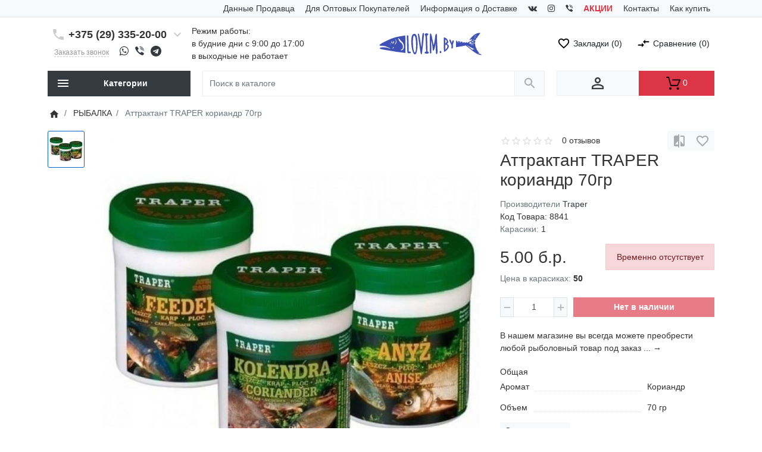

--- FILE ---
content_type: text/html; charset=utf-8
request_url: https://lovim.by/1-rybalka/attraktant-traper-koriandr-70gr/
body_size: 41583
content:
<!DOCTYPE html>
<!--[if IE]><![endif]-->
<!--[if IE 8 ]><html prefix="og: http://ogp.me/ns# fb: http://ogp.me/ns/fb# product: http://ogp.me/ns/product#"  dir="ltr" lang="ru" class="ie8"><![endif]-->
<!--[if IE 9 ]><html prefix="og: http://ogp.me/ns# fb: http://ogp.me/ns/fb# product: http://ogp.me/ns/product#"  dir="ltr" lang="ru" class="ie9"><![endif]-->
<!--[if (gt IE 9)|!(IE)]><!-->
<html prefix="og: http://ogp.me/ns# fb: http://ogp.me/ns/fb# product: http://ogp.me/ns/product#"  dir="ltr" lang="ru">
<!--<![endif]-->
<head>
<meta charset="UTF-8">
<meta name="viewport" content="width=device-width, initial-scale=1">
<meta http-equiv="X-UA-Compatible" content="IE=edge">
<meta name="theme-color" content="#ffffff">
<title>Аттрактант TRAPER кориандр 70гр c доставкой по РБ | Lovim.by</title>

      
<base href="https://lovim.by/">
<meta name="description" content="Аттрактант TRAPER кориандр 70гр в интернет магазине lovim.by, только оригинал, доставка по РБ в кратчайшие сроки ☎ +375 (29) 335-20-00">
<meta name="keywords" content="Аттрактант TRAPER кориандр 70гр">
<link href="catalog/view/theme/ft_boom/javascript/bootstrap/bootstrap.min.css" rel="preload" as="style">
<link href="catalog/view/theme/ft_boom/javascript/bootstrap/bootstrap.min.css" rel="stylesheet">
<link href="catalog/view/theme/ft_boom/stylesheet/ft_base.css" rel="preload" as="style">
<link href="catalog/view/theme/ft_boom/stylesheet/ft_base.css" rel="stylesheet">
<link href="catalog/view/theme/ft_boom/stylesheet/stylesheet.css" rel="preload" as="style">
<link href="catalog/view/theme/ft_boom/stylesheet/stylesheet.css" rel="stylesheet">
<link href="catalog/view/theme/ft_boom/stylesheet/color_black.css" rel="preload" as="style">
<link href="catalog/view/theme/ft_boom/stylesheet/color_black.css" rel="stylesheet">

<link href="catalog/view/javascript/font-awesome/css/font-awesome.min.css" rel="preload" as="style" >
<link href="catalog/view/javascript/font-awesome/css/font-awesome.min.css" rel="stylesheet" type="text/css" >
<link href="catalog/view/javascript/fa-viber/fa-viber.css" rel="preload" as="style">
<link href="catalog/view/javascript/fa-viber/fa-viber.css" rel="stylesheet" type="text/css">
				

<link href="catalog/view/theme/ft_boom/javascript/owl-carousel/owl.carousel.min.css" rel="preload" as="style" />
<link href="catalog/view/theme/ft_boom/javascript/owl-carousel/owl.carousel.min.css" type="text/css" rel="stylesheet" media="screen" >

<link href="catalog/view/theme/ft_boom/javascript/jquery-3.3.1.min.js" rel="preload" as="script" >
<script src="catalog/view/theme/ft_boom/javascript/jquery-3.3.1.min.js"></script>

<link href="catalog/view/theme/ft_boom/javascript/bootstrap/popper.min.js" rel="preload" as="script" >
<script src="catalog/view/theme/ft_boom/javascript/bootstrap/popper.min.js"></script>

<link href="catalog/view/theme/ft_boom/javascript/bootstrap/bootstrap.min.js" rel="preload" as="script" >
<script src="catalog/view/theme/ft_boom/javascript/bootstrap/bootstrap.min.js"></script>

<link href="catalog/view/theme/ft_boom/javascript/owl-carousel/owl.carousel.min.js" rel="preload" as="script">
<script src="catalog/view/theme/ft_boom/javascript/owl-carousel/owl.carousel.min.js" ></script>

<link href="catalog/view/theme/ft_boom/javascript/ft_common.js" rel="preload" as="script">
<script src="catalog/view/theme/ft_boom/javascript/ft_common.js"></script>
<link href="https://lovim.by/image/catalog/cropped-logo-192x192.png" rel="icon">
<!--microdatapro 7.0 open graph start -->
<meta property="og:locale" content="ru-ru">
<meta property="og:rich_attachment" content="true">
<meta property="og:site_name" content="Рыболовный интернет магазин - LOVIM.BY">
<meta property="og:type" content="product" />
<meta property="og:title" content="Аттрактант TRAPER кориандр 70гр" />
<meta property="og:description" content="Аттрактант TRAPER кориандр 70гр в интернет магазине lovim.by, только оригинал, доставка по РБ в кратчайшие сроки ☎ +375 (29) 335-20-00" />
<meta property="og:image" content="https://lovim.by/image/cache/catalog/1.РЫБАЛКА/9.ПРИКОРМКИ/7.КОМПОНЕНТ%20ДЛЯ%20ПРИКОРМКИ/TRAPER/8841-1200x630.jpg" />
<meta property="og:image:secure_url" content="https://lovim.by/image/cache/catalog/1.РЫБАЛКА/9.ПРИКОРМКИ/7.КОМПОНЕНТ%20ДЛЯ%20ПРИКОРМКИ/TRAPER/8841-1200x630.jpg" />
<meta property="og:image:width" content="1200">
<meta property="og:image:height" content="630">
<meta property="og:url" content="https://lovim.by/1-rybalka/attraktant-traper-koriandr-70gr/">
<meta property="business:contact_data:street_address" content="" />
<meta property="business:contact_data:locality" content="" />
<meta property="business:contact_data:postal_code" content="" />
<meta property="business:contact_data:country_name" content="" />
<meta property="place:location:latitude" content="" />
<meta property="place:location:longitude" content="" />
<meta property="business:contact_data:email" content="info@lovim.by"/>
<meta property="fb:profile_id" content="https://www.facebook.com/Lovim-321877524911462/">
<meta property="product:product_link" content="https://lovim.by/1-rybalka/attraktant-traper-koriandr-70gr/">
<meta property="product:brand" content="Traper">
<meta property="product:category" content="РЫБАЛКА">
<meta property="product:availability" content="pending">
<meta property="product:condition" content="new">
<meta property="product:target_gender" content="unisex">
<meta property="product:price:amount" content="5">
<meta property="product:price:currency" content="BYN">
<meta property="og:see_also" content="https://lovim.by/1-rybalka/zhidkij-aromatizator-traper-shokolad-250-ml/" />
<meta property="og:see_also" content="https://lovim.by/1-rybalka/aromatizator-koncentrat-rs-banan-80-ml/" />
<meta property="og:see_also" content="https://lovim.by/1-rybalka/aromatizator-zhidkij-traper-hi-booster/" />
<meta property="og:see_also" content="https://lovim.by/1-rybalka/aromatizator-zhidkij-traper-scopex-250ml/" />
<meta property="og:see_also" content="https://lovim.by/1-rybalka/attraktant-amatar-125ml-biskvit/" />
<meta property="og:see_also" content="https://lovim.by/1-rybalka/attraktant-amatar-125ml-goroh/" />
<meta property="og:see_also" content="https://lovim.by/1-rybalka/attraktant-amatar-125ml-zharenye-semechki/" />
<meta property="og:see_also" content="https://lovim.by/1-rybalka/attraktant-amatar-125ml-klubnika/" />
<!--microdatapro 7.0 open graph end -->
  <!-- Google tag (gtag.js) -->
<script async src="https://www.googletagmanager.com/gtag/js?id=G-78BGK6QD8B"></script>
<script>
  window.dataLayer = window.dataLayer || [];
  function gtag(){dataLayer.push(arguments);}
  gtag('js', new Date());

  gtag('config', 'G-78BGK6QD8B');
</script>
<script async="" src="https://www.googletagmanager.com/gtm.js?id=GTM-WKZGDBC"></script>
<style>
.option-qty{
    margin-bottom: 2px;
    display: block;
    color: #155724;
    background-color: #d4edda;
    border: 1px solid #c3e6cb;
    border-radius: 3px;
}


.svg-menu-icon{
  fill: #AAAAAA;
  display: block;
  position: absolute;
  top: -1px;
  left: -2px;
}
.category-menu-item:hover .svg-menu-icon{
  fill: #000;
}

.svg-submenu-icon{
  fill: #AAAAAA;
  display: block;
  position: absolute;
  top: -1px;
  left: -2px;
}
.category-menu-item.second-level:hover .svg-submenu-icon{
  fill: #000;
}

.quantity &amp;gt; .input-group {
  flex-wrap: nowrap;
}

.card.custom-block &amp;gt; .card-body &amp;gt; .row &amp;gt; .col-auto {
    max-width: 70px;
}

.card.custom-block &amp;gt; .card-body &amp;gt; .row &amp;gt; .col-auto img {
    width: 100%;
}

.ocfilter .list-group {
    height: 0;
    visibility: hidden;
    transform-origin: center top;
    transform: scale(1, 0.75);
    transition: transform 0.25s;
}

.ocfilter .list-group--show {
    height: auto;
    visibility: visible;
    transform: scale(1, 1);
}

.toggle-btn {
    font-size: 18px;
    width: 18px;
    text-align: center;
}

.toggle-btn:hover {
    cursor: pointer;
    opacity: 0.6;
    transition: 0.3s;
}

.filter-btn {
    display: none;
}

.filter-btn--show {
    display: block;
}

.btn-group-cart-add {
    display: flex !important;
}

.btn-quick-view, .btn-dropdown-block {
    max-width: 30px;
}

#product-product .product-gallery-pagination .owl-dot {
   padding: 2px;
   border: 1px solid transparent;
   transition: 0.3s;
}

#cart {
   background: #dc3545;
   border-color: #dc3545;
}

#cart [data-target=&amp;quot;#ft-popup-cart&amp;quot;] {
   color: #fff;
}

#cart:hover {
   background: #b72b39;
}

#cart [data-target=&amp;quot;#ft-popup-cart&amp;quot;] svg {
   fill: #fff;
}

#cart-total {
   color: #fff;
}

.social-link {
   font-size: 18px;
}

.social-link .fa-viber {
   font-size: 15px;
}

.header-menu .fa-viber {
   font-size: 12px;
}

.images_option__name {
    display: block;
    padding-top: 3px;
}

#logo img {
   height: 40px;
}

.category-menu-item .second-level-link {
   font-weight: 600;
}

@media all and (max-width: 991px) {
    .second-level-list {
        background: rgba(0,0,0, 2%);
    }

    .third-level-list {
        background: rgba(0,0,0, 4%);
    }

    .product-gallery-pagination {
        display: none !important;
    }
} 


@media all and (max-width: 575px) {
    #product-product .nav-tabs {
        border-bottom: 1px solid transparent;
    }

    #product-product .nav-tabs .nav-link.active {
        border-color: #dee2e6;
    }

    #product-product .nav-item {
        width: 50%;
    }
}

@media all and (max-width: 360px) {
    #product-product .nav-item {
        width: 100%;
    }
}

@media all and (max-width: 360px) {
    .btn-group-cart-add .btn-cart-add span.text-muted {
       font-size: 12px;
    }
}
.stiker-special{background-color:#dc3545;color:#ffffff}
.stiker-isbn{background-color:#17a2b8;color:#ffffff}
.stiker-upc{background-color:#007bff;color:#ffffff}
.stiker-ean{background-color:#28a745;color:#ffffff}
.stiker-jan{background-color:#ffc107;color:#343a40}
.stiker-mpn{background-color:#343a40;color:#ffffff}
.preloader_on{height:100%;margin:0;overflow:hidden}
.desktop .preloader_on{padding-right:17px}
.preloader-wrapper{position:fixed;top:0;left:0;bottom:0;right:0;z-index:9999;background-color:#ffffff}
.preloader-wrapper&gt;div{display:table;height:100%;width:100%}
.preloader-wrapper&gt;div&gt;div{display:table-cell;height:100%;width:100%;vertical-align:middle}
.sk-fading-circle{margin:100px auto;width:40px;height:40px;position:relative}.sk-fading-circle .sk-circle{width:100%;height:100%;position:absolute;left:0;top:0}.sk-fading-circle .sk-circle:before{content:'';display:block;margin:0 auto;width:15%;height:15%;background-color:#3f51b5;border-radius:100%;-webkit-animation:sk-circleFadeDelay 1.2s infinite ease-in-out both;animation:sk-circleFadeDelay 1.2s infinite ease-in-out both}.sk-fading-circle .sk-circle2{-webkit-transform:rotate(30deg);-ms-transform:rotate(30deg);transform:rotate(30deg)}.sk-fading-circle .sk-circle3{-webkit-transform:rotate(60deg);-ms-transform:rotate(60deg);transform:rotate(60deg)}.sk-fading-circle .sk-circle4{-webkit-transform:rotate(90deg);-ms-transform:rotate(90deg);transform:rotate(90deg)}.sk-fading-circle .sk-circle5{-webkit-transform:rotate(120deg);-ms-transform:rotate(120deg);transform:rotate(120deg)}.sk-fading-circle .sk-circle6{-webkit-transform:rotate(150deg);-ms-transform:rotate(150deg);transform:rotate(150deg)}.sk-fading-circle .sk-circle7{-webkit-transform:rotate(180deg);-ms-transform:rotate(180deg);transform:rotate(180deg)}.sk-fading-circle .sk-circle8{-webkit-transform:rotate(210deg);-ms-transform:rotate(210deg);transform:rotate(210deg)}.sk-fading-circle .sk-circle9{-webkit-transform:rotate(240deg);-ms-transform:rotate(240deg);transform:rotate(240deg)}.sk-fading-circle .sk-circle10{-webkit-transform:rotate(270deg);-ms-transform:rotate(270deg);transform:rotate(270deg)}.sk-fading-circle .sk-circle11{-webkit-transform:rotate(300deg);-ms-transform:rotate(300deg);transform:rotate(300deg)}.sk-fading-circle .sk-circle12{-webkit-transform:rotate(330deg);-ms-transform:rotate(330deg);transform:rotate(330deg)}.sk-fading-circle .sk-circle2:before{-webkit-animation-delay:-1.1s;animation-delay:-1.1s}.sk-fading-circle .sk-circle3:before{-webkit-animation-delay:-1s;animation-delay:-1s}.sk-fading-circle .sk-circle4:before{-webkit-animation-delay:-.9s;animation-delay:-.9s}.sk-fading-circle .sk-circle5:before{-webkit-animation-delay:-.8s;animation-delay:-.8s}.sk-fading-circle .sk-circle6:before{-webkit-animation-delay:-.7s;animation-delay:-.7s}.sk-fading-circle .sk-circle7:before{-webkit-animation-delay:-.6s;animation-delay:-.6s}.sk-fading-circle .sk-circle8:before{-webkit-animation-delay:-.5s;animation-delay:-.5s}.sk-fading-circle .sk-circle9:before{-webkit-animation-delay:-.4s;animation-delay:-.4s}.sk-fading-circle .sk-circle10:before{-webkit-animation-delay:-.3s;animation-delay:-.3s}.sk-fading-circle .sk-circle11:before{-webkit-animation-delay:-.2s;animation-delay:-.2s}.sk-fading-circle .sk-circle12:before{-webkit-animation-delay:-.1s;animation-delay:-.1s}@-webkit-keyframes sk-circleFadeDelay{0%,100%,39%{opacity:0}40%{opacity:1}}@keyframes sk-circleFadeDelay{0%,100%,39%{opacity:0}40%{opacity:1}}
.stiker-special{background-color:#dc3545;color:#ffffff}
.stiker-isbn{background-color:#17a2b8;color:#ffffff}
.stiker-upc{background-color:#007bff;color:#ffffff}
.stiker-ean{background-color:#28a745;color:#ffffff}
.stiker-jan{background-color:#ffc107;color:#343a40}
.stiker-mpn{background-color:#343a40;color:#ffffff}
</style>

				<meta property="og:title" content="Аттрактант TRAPER кориандр 70гр c доставкой по РБ | Lovim.by" >
                <meta property="og:description" content="Аттрактант TRAPER кориандр 70гр в интернет магазине lovim.by, только оригинал, доставка по РБ в кратчайшие сроки ☎ +375 (29) 335-20-00" >
												<meta property="og:site_name" content="Рыболовный интернет магазин - LOVIM.BY" >
				                <meta property="og:image" content="https://lovim.by/image/cache/catalog/1.РЫБАЛКА/9.ПРИКОРМКИ/7.КОМПОНЕНТ%20ДЛЯ%20ПРИКОРМКИ/TRAPER/8841-600x315.jpg" >
                                <meta property="og:image:width" content="600" >
                                <meta property="og:image:height" content="315" >
                                <meta property="product:price:amount" content="5.00" >
                                <meta property="product:price:currency" content="BYN" >
                                <meta property="og:type" content="product" >
                                
 </head>
<body class="">

<header >
	<nav id="top" class="m-blured">
		<div class="container">
			<div class="row no-gutters justify-content-center">
				<div class="col-auto order-2 order-lg-1">
					<div class="btn-group ">
						
						
					</div>
				</div>
				<div class="col-lg col-12 order-1 order-lg-2">
					<div class="header-menu text-center text-lg-right h-100">
	<div class="d-table w-100 h-100">
		<div class="d-table-cell w-100 h-100 align-bottom">
			<ul class="list-inline d-inline-block m-0">		
								<li class="list-inline-item mx-1 mx-lg-2 py-2 pt-lg-1 pb-lg-1"><a href="/kontaktnye-dannye/">Данные Продавца</a></li>
								<li class="list-inline-item mx-1 mx-lg-2 py-2 pt-lg-1 pb-lg-1"><a href="https://lovim.by/index.php?route=information/information&amp;information_id=13">Для Оптовых Покупателей </a></li>
								<li class="list-inline-item mx-1 mx-lg-2 py-2 pt-lg-1 pb-lg-1"><a href="/delivery/">Информация о Доставке</a></li>
								<li class="list-inline-item mx-1 mx-lg-2 py-2 pt-lg-1 pb-lg-1"><a href="https://vk.com/lovimby"><i class="fa fa-vk" aria-hidden="true"></i></a></li>
								<li class="list-inline-item mx-1 mx-lg-2 py-2 pt-lg-1 pb-lg-1"><a href="https://instagram.com/lovim.by?igshid=jx0pgd8s70dg"><i class="fa fa-instagram" aria-hidden="true"></i></a></li>
								<li class="list-inline-item mx-1 mx-lg-2 py-2 pt-lg-1 pb-lg-1"><a href="https://invite.viber.com/?g2=AQBW4EhKzD8HMUu3QGn8I4Rpyja%2BWaXNCCgrPmHf5ScsW6K3cpUYec%2FoipPsLEXE&amp;lang=ru"><i class="fa fa-viber" aria-hidden="true"></i></a></li>
								<li class="list-inline-item mx-1 mx-lg-2 py-2 pt-lg-1 pb-lg-1"><a href="/specials/"><span class="text-danger"><b>АКЦИИ</b></span></a></li>
								<li class="list-inline-item mx-1 mx-lg-2 py-2 pt-lg-1 pb-lg-1"><a href="/contact-us/">Контакты</a></li>
								<li class="list-inline-item mx-1 mx-lg-2 py-2 pt-lg-1 pb-lg-1"><a href="/kak-kupit/">Как купить</a></li>
							</ul>
		</div>
	</div>
</div>

				</div>
				<div class="col-auto order-3 order-lg-3">
					<div class="btn-group ">
						


							
					</div>
				</div>
			</div>
		</div>
	</nav>
	<div class="container ">
		<div class="row my-3  no-gutters   align-items-center">
						<div class="col-12 col-lg-auto m-blured order-2 order-lg-2 my-2 mt-4 my-lg-0"><div class="d-table w-100 h-100">
	<div class="d-table-cell w-100 h-100 align-middle">
		<div id="h-contacts" class="text-center text-lg-left">
			<div class="row justify-content-center no-gutters">
				<div class="col-auto">
					<div class="d-table w-100 h-100">
						<div class="d-table-cell w-100 h-100 align-middle">
							<div class="h5 mb-1 mr-2">
																<a href="tel:+375293352000">
									<span class="si">
										<svg class="d-block position-absolute" fill="#ccc" height="24" viewBox="0 0 24 24" width="24" xmlns="http://www.w3.org/2000/svg">
											<path d="M6.62 10.79c1.44 2.83 3.76 5.14 6.59 6.59l2.2-2.2c.27-.27.67-.36 1.02-.24 1.12.37 2.33.57 3.57.57.55 0 1 .45 1 1V20c0 .55-.45 1-1 1-9.39 0-17-7.61-17-17 0-.55.45-1 1-1h3.5c.55 0 1 .45 1 1 0 1.25.2 2.45.57 3.57.11.35.03.74-.25 1.02l-2.2 2.2z"/>
										</svg>
									</span>
								</a>
															</div>
						</div>
					</div>
				</div>
				<div class="col-auto">
					<a class="h5 mb-1 phone-number" href="tel:+375293352000">+375 (29) 335-20-00</a>
				</div>
								<div class="col-auto">
					<div class="d-table w-100 h-100">
						<div class="d-table-cell w-100 h-100 align-middle">
							<div class="h5 mb-1 ml-2">
								<a href="#ft-header-contacts" data-toggle="modal" data-whatever="contacts">
									<span class="si">
										<svg class="d-block position-absolute" fill="#ccc" height="24" viewBox="0 0 24 24" width="24" xmlns="http://www.w3.org/2000/svg">
											<path d="M7.41 8.59L12 13.17l4.59-4.58L18 10l-6 6-6-6 1.41-1.41z"/>
										</svg>
									</span>
								</a>
							</div>
						</div>
					</div>
				</div>
							</div>
										<a class="cb-link ml-lg-1 d-nline-block" href="#ft-header-contacts" data-toggle="modal" data-whatever="callback">Заказать звонок</a>

	  				<a href="https://wa.me/+375293352000" class="ml-3 social-link whatsapp-color"><i class="fa fa-whatsapp" area-hidden="true"></i></a>
					<a href="viber://chat?number=%2B+375293352000" class="ml-2 social-link viber-color"><i class="fa fa-viber" area-hidden="true"></i></a>
                    <a href="https://t.me/lovim_by" class="ml-2 social-link telegram-color"><i class="fa fa-telegram" area-hidden="true"></i></a>
				
									<div class="modal fade" id="ft-header-contacts" tabindex="-1" role="dialog">
				<div class="modal-dialog modal-sm" role="document">
					<div class="modal-content text-left">
						<div class="modal-header no-gutters">
							<div class="col-auto">
								<div class="h5 modal-title modal-h-icon mr-2">
									<a href="https://lovim.by/contact-us/">
										<svg height="24" viewBox="0 0 24 24" width="24" xmlns="http://www.w3.org/2000/svg">
											<path d="M20 0H4v2h16V0zM4 24h16v-2H4v2zM20 4H4c-1.1 0-2 .9-2 2v12c0 1.1.9 2 2 2h16c1.1 0 2-.9 2-2V6c0-1.1-.9-2-2-2zm-8 2.75c1.24 0 2.25 1.01 2.25 2.25s-1.01 2.25-2.25 2.25S9.75 10.24 9.75 9 10.76 6.75 12 6.75zM17 17H7v-1.5c0-1.67 3.33-2.5 5-2.5s5 .83 5 2.5V17z"/>
										</svg>
									</a>
								</div>
							</div>
							<div class="col">
								<h5 class="modal-title">
									<a href="https://lovim.by/contact-us/">Контакты</a>
								</h5>
							</div>
							<div class="col-auto">
								<div class="h5 modal-title modal-h-icon ml-2" data-dismiss="modal">
									<svg height="24" viewBox="0 0 24 24" width="24" xmlns="http://www.w3.org/2000/svg">
										<path d="M19 6.41L17.59 5 12 10.59 6.41 5 5 6.41 10.59 12 5 17.59 6.41 19 12 13.41 17.59 19 19 17.59 13.41 12z"/>
									</svg>
								</div>
							</div>
						</div>
						<div class="modal-body">
							<ul class="nav nav-pills nav-pills-sm mb-3">
																<li class="nav-item"><a class="nav-link active" href="#tab-contacts" data-toggle="tab">Контакты</a></li>
																								<li class="nav-item"><a class="nav-link" href="#tab-callback" data-toggle="tab">Перезвоните мне</a></li>
															</ul>
							<div class="tab-content">
																<div class="tab-pane active" id="tab-contacts">
																		<div>
										<hr class="my-2">
																																								<div class="row no-gutters">
																						<div class="col">
												<div class="d-table w-100 h-100">
													<div class="d-table-cell w-100 h-100 align-middle">
														<div class="h6 m-0 ">+375(29) 337-50-00</div>
													</div>
												</div>
											</div>
																						<div class="col-auto">
												<div class="d-table w-100 h-100">
													<div class="d-table-cell w-100 h-100 align-middle">
																												<a href="#clarification-1" data-toggle="collapse" class="btn btn-sm btn-link  collapsed ">
															<svg class="d-block" fill="#ccc" height="18" viewBox="0 0 24 24" width="18" xmlns="http://www.w3.org/2000/svg">
																<path d="M11 17h2v-6h-2v6zm1-15C6.48 2 2 6.48 2 12s4.48 10 10 10 10-4.48 10-10S17.52 2 12 2zm0 18c-4.41 0-8-3.59-8-8s3.59-8 8-8 8 3.59 8 8-3.59 8-8 8zM11 9h2V7h-2v2z"/>
															</svg>
														</a>
																																										<a href="tel:+375293375000" class="btn btn-sm btn-success">
															<svg class="d-block" fill="#fff" height="18" viewBox="0 0 24 24" width="18" xmlns="http://www.w3.org/2000/svg">
																<path d="M6.62 10.79c1.44 2.83 3.76 5.14 6.59 6.59l2.2-2.2c.27-.27.67-.36 1.02-.24 1.12.37 2.33.57 3.57.57.55 0 1 .45 1 1V20c0 .55-.45 1-1 1-9.39 0-17-7.61-17-17 0-.55.45-1 1-1h3.5c.55 0 1 .45 1 1 0 1.25.2 2.45.57 3.57.11.35.03.74-.25 1.02l-2.2 2.2z"/>
															</svg>
														</a>
																											</div>
												</div>
											</div>
																					</div>
																				<div class="collapse " id="clarification-1">
											<small class="d-block text-muted mt-1">Lovim.by Рыбалка на Головацкого</small>
										</div>
																				<hr class="my-2">
																														<div class="row no-gutters">
																						<div class="col">
												<div class="d-table w-100 h-100">
													<div class="d-table-cell w-100 h-100 align-middle">
														<div class="h6 m-0 ">+375(29)335-60-00</div>
													</div>
												</div>
											</div>
																						<div class="col-auto">
												<div class="d-table w-100 h-100">
													<div class="d-table-cell w-100 h-100 align-middle">
																												<a href="#clarification-2" data-toggle="collapse" class="btn btn-sm btn-link  collapsed ">
															<svg class="d-block" fill="#ccc" height="18" viewBox="0 0 24 24" width="18" xmlns="http://www.w3.org/2000/svg">
																<path d="M11 17h2v-6h-2v6zm1-15C6.48 2 2 6.48 2 12s4.48 10 10 10 10-4.48 10-10S17.52 2 12 2zm0 18c-4.41 0-8-3.59-8-8s3.59-8 8-8 8 3.59 8 8-3.59 8-8 8zM11 9h2V7h-2v2z"/>
															</svg>
														</a>
																																										<a href="tel:+375293356000" class="btn btn-sm btn-success">
															<svg class="d-block" fill="#fff" height="18" viewBox="0 0 24 24" width="18" xmlns="http://www.w3.org/2000/svg">
																<path d="M6.62 10.79c1.44 2.83 3.76 5.14 6.59 6.59l2.2-2.2c.27-.27.67-.36 1.02-.24 1.12.37 2.33.57 3.57.57.55 0 1 .45 1 1V20c0 .55-.45 1-1 1-9.39 0-17-7.61-17-17 0-.55.45-1 1-1h3.5c.55 0 1 .45 1 1 0 1.25.2 2.45.57 3.57.11.35.03.74-.25 1.02l-2.2 2.2z"/>
															</svg>
														</a>
																											</div>
												</div>
											</div>
																					</div>
																				<div class="collapse " id="clarification-2">
											<small class="d-block text-muted mt-1">Lovim.by Рыбалка на Бакунина</small>
										</div>
																				<hr class="my-2">
																														<div class="row no-gutters">
																						<div class="col">
												<div class="d-table w-100 h-100">
													<div class="d-table-cell w-100 h-100 align-middle">
														<div class="h6 m-0 ">+375(29) 357-66-89</div>
													</div>
												</div>
											</div>
																						<div class="col-auto">
												<div class="d-table w-100 h-100">
													<div class="d-table-cell w-100 h-100 align-middle">
																												<a href="#clarification-3" data-toggle="collapse" class="btn btn-sm btn-link  collapsed ">
															<svg class="d-block" fill="#ccc" height="18" viewBox="0 0 24 24" width="18" xmlns="http://www.w3.org/2000/svg">
																<path d="M11 17h2v-6h-2v6zm1-15C6.48 2 2 6.48 2 12s4.48 10 10 10 10-4.48 10-10S17.52 2 12 2zm0 18c-4.41 0-8-3.59-8-8s3.59-8 8-8 8 3.59 8 8-3.59 8-8 8zM11 9h2V7h-2v2z"/>
															</svg>
														</a>
																																										<a href="tel:+375293576689" class="btn btn-sm btn-success">
															<svg class="d-block" fill="#fff" height="18" viewBox="0 0 24 24" width="18" xmlns="http://www.w3.org/2000/svg">
																<path d="M6.62 10.79c1.44 2.83 3.76 5.14 6.59 6.59l2.2-2.2c.27-.27.67-.36 1.02-.24 1.12.37 2.33.57 3.57.57.55 0 1 .45 1 1V20c0 .55-.45 1-1 1-9.39 0-17-7.61-17-17 0-.55.45-1 1-1h3.5c.55 0 1 .45 1 1 0 1.25.2 2.45.57 3.57.11.35.03.74-.25 1.02l-2.2 2.2z"/>
															</svg>
														</a>
																											</div>
												</div>
											</div>
																					</div>
																				<div class="collapse " id="clarification-3">
											<small class="d-block text-muted mt-1">Lovim.by Рыбалка в Пятом</small>
										</div>
																				<hr class="my-2">
																			</div>
																																				<div class="mt-3 ">
										<a href="#more-contacts" data-toggle="collapse" class="unbordered-link  collapsed ">Показать больше...</a>
									</div>
																		<div class="collapse " id="more-contacts">
										<div class="h6 mb-0 pt-1 font-weight-normal">
																						<div class="mt-2">
												<div class="row no-gutters">
																										<div class="col">
														<a href="mailto: info@lovim.by" >info@lovim.by</a>
																												<span class="text-muted">наша почта</span>
																											</div>
												</div>
											</div>
																					</div>
									</div>
																	</div>
																								<div class="tab-pane" id="tab-callback">
									<div>
										<form id="ft-callback-form">
											<div class="form-row">
												<div class="col-12 mb-2">
													<div class="ft-input-grope-iconic">
														<span class="ft-icon-wrapper">
															<svg class="ft-icon" fill="#ddd" height="24" viewBox="0 0 24 24" width="24" xmlns="http://www.w3.org/2000/svg">
																<path d="M12 12c2.21 0 4-1.79 4-4s-1.79-4-4-4-4 1.79-4 4 1.79 4 4 4zm0 2c-2.67 0-8 1.34-8 4v2h16v-2c0-2.66-5.33-4-8-4z"/>
															</svg>
														</span>
														<input type="text" name="c_name" class="form-control form-iconic" placeholder="Ваше имя *" value="">
													</div>
												</div>
												<div class="col-12 mb-2">
													<div class="ft-input-grope-iconic">
														<span class="ft-icon-wrapper">
															<svg class="ft-icon" fill="#ddd" height="24" viewBox="0 0 24 24" width="24" xmlns="http://www.w3.org/2000/svg">
																<path d="M6.62 10.79c1.44 2.83 3.76 5.14 6.59 6.59l2.2-2.2c.27-.27.67-.36 1.02-.24 1.12.37 2.33.57 3.57.57.55 0 1 .45 1 1V20c0 .55-.45 1-1 1-9.39 0-17-7.61-17-17 0-.55.45-1 1-1h3.5c.55 0 1 .45 1 1 0 1.25.2 2.45.57 3.57.11.35.03.74-.25 1.02l-2.2 2.2z"/>
															</svg>
														</span>
														<input type="tel" name="c_phone" data-mask="8 (999) 999-99-99" class="form-control form-iconic" placeholder="Ваш телефон *" value="">
													</div>
												</div>
												<div class="col-12">
													<div class="comment-show">
														<a href="#ft-header-contacts-comment" class="unbordered-link" data-toggle="collapse" onclick="$('#ft-header-contacts .comment-show').slideToggle(350)">Комментарий...</a>
													</div>
													<div class="collapse position-relative" id="ft-header-contacts-comment">
														<div class="comment-hide position-absolute p-2">
															<a data-toggle="collapse" href="#ft-header-contacts-comment" onclick="$('#ft-header-contacts .comment-show').slideToggle(350)">
																<svg class="d-block" height="18" width="18" viewBox="0 0 24 24" xmlns="http://www.w3.org/2000/svg">
																	<path d="M12 7c2.76 0 5 2.24 5 5 0 .65-.13 1.26-.36 1.83l2.92 2.92c1.51-1.26 2.7-2.89 3.43-4.75-1.73-4.39-6-7.5-11-7.5-1.4 0-2.74.25-3.98.7l2.16 2.16C10.74 7.13 11.35 7 12 7zM2 4.27l2.28 2.28.46.46C3.08 8.3 1.78 10.02 1 12c1.73 4.39 6 7.5 11 7.5 1.55 0 3.03-.3 4.38-.84l.42.42L19.73 22 21 20.73 3.27 3 2 4.27zM7.53 9.8l1.55 1.55c-.05.21-.08.43-.08.65 0 1.66 1.34 3 3 3 .22 0 .44-.03.65-.08l1.55 1.55c-.67.33-1.41.53-2.2.53-2.76 0-5-2.24-5-5 0-.79.2-1.53.53-2.2zm4.31-.78l3.15 3.15.02-.16c0-1.66-1.34-3-3-3l-.17.01z"/>
																</svg>
															</a>
														</div>
														<textarea name="c_comment" class="form-control pr-5" rows="3" placeholder="Напишите комментарий"></textarea>
													</div>
												</div>
											</div>
										</form>
									</div>
									<div class="my-2">
										заказ оформлен 
									</div>
									<div class="text-right">
										<button type="button" class="btn btn-primary" id="ft-callback-send" onclick="ft_callback()">
											<span class="si si-18 loading-icon mr-2">
												<svg class="spinner light" width="18" height="18" viewBox="0 0 66 66" xmlns="http://www.w3.org/2000/svg">
													 <circle class="path" fill="none" stroke-width="6" stroke-linecap="round" cx="33" cy="33" r="30"></circle>
												</svg>
											</span>
											Отправить заявку
										</button>
									</div>
									<script>
										function ft_callback() {

											$('#ft-callback-form input').removeClass('border-danger');
											$('#ft-callback-form .text-danger').remove();

											$.ajax({
												url: 'index.php?route=extension/module/frametheme/ft_contacts/callback',
												type: 'post',
												data: $('#ft-callback-form').serialize(),
												dataType: 'json',
												beforeSend: function() {

													$('#ft-callback-send').addClass('loading').attr('disabled','diasbled');

												},
												complete: function() {

													$('#ft-callback-send').removeClass('loading').removeAttr('disabled');

												},
												success: function(json) {

													if (!json['error']) {

														$('#ft-callback-form').parent().html('<div class="h6 mt-4">' + json['success'] + '</div>');
														$('#ft-callback-send').remove();

													} else {

														if (json['error']['name']) {
															$('#ft-callback-form input[name=\'c_name\']').addClass('border-danger');
															$('#ft-callback-form input[name=\'c_name\']').parent().after('<small class="d-block text-danger">' + json['error']['name'] + '</small>');
														}

														if (json['error']['phone']) {
															$('#ft-callback-form input[name=\'c_phone\']').addClass('border-danger');
															$('#ft-callback-form input[name=\'c_phone\']').parent().after('<small class="d-block text-danger">' + json['error']['phone'] + '</small>');
														}

													}

												},
												error: function(xhr, ajaxOptions, thrownError) {
													console.log(thrownError + "\r\n" + xhr.statusText + "\r\n" + xhr.responseText);
												}
											});
										}


									function ft_contacts_run_scripts() {
										$('#ft-header-contacts-comment').on('shown.bs.collapse', function () {
											$(this).find('textarea').focus();
										});

										$('#ft-header-contacts').on('hidden.bs.modal', function (e) {
											$('#ft-callback-form input').removeClass('border-danger');
											$('#ft-callback-form .text-danger').remove();
										});

										
										$('#ft-header-contacts').on('show.bs.modal', function (e) {
											
											var button = $(e.relatedTarget);
											var whatever = button.data('whatever');

											if (whatever == 'callback') {
												$('#ft-header-contacts a[href=\'#tab-callback\']').trigger('click');
											} else if (whatever == 'contacts') {
												$('#ft-header-contacts a[href=\'#tab-contacts\']').trigger('click');
											}
										});
										
									}

									ft_contacts_run_scripts();

									if ($('input[data-mask]').length > 0) {
										if (typeof jQuery().mask != 'function') {
											$.getScript("catalog/view/theme/ft_boom/javascript/plugins/masked-input/jquery.maskedinput.min.js", function( data, textStatus, jqxhr ) {
												$('input[data-mask]').each(function() {
													$(this).mask($(this).attr('data-mask'));
												});
											});
										} else {
											$('input[data-mask]').each(function() {
												$(this).mask($(this).attr('data-mask'));
											});
										}
									}

									</script>
								</div>
															</div>
						</div>
					</div>
				</div>
			</div>
					</div>
	</div>
</div>
	
 </div>
			<div class="col-12 col-lg-auto m-blured order-xl-2 order-5 my-2 mt-4 my-lg-0 px-3 text-center text-lg-left">
			Режим работы: <br> 
			в будние дни с 9:00 до 17:00 <br> 
			в выходные не работает
			</div>
						<div class="col-12 col-lg-4 mx-auto m-blured order-1 order-lg-3">
				<div id="logo" class="text-center ">
					            <a href="https://lovim.by/" aria-label="Logo"><img src="https://lovim.by/image/catalog/logo.svg" srcset="https://lovim.by/image/catalog/logo.svg 1x, https://lovim.by/image/catalog/logo.svg 2x, https://lovim.by/image/catalog/logo.svg 3x, https://lovim.by/image/catalog/logo.svg 4x" title="Рыболовный интернет магазин - LOVIM.BY" alt="Рыболовный интернет магазин - LOVIM.BY" class="img-fluid" /></a>
      				</div>
			</div>
			<div class="col-12 col-lg-3 col-xl-3 m-blured order-lg-4 order-3 my-2 my-lg-0">
					<div class="btn-group w-100">
								<a class="btn w-100 p-0 m-0 " title="Закладки (0)" href="https://lovim.by/wishlist/">
									<span class="si si-lg">
										<svg viewBox="0 0 24 24" xmlns="http://www.w3.org/2000/svg" >
											<path d="M16.5 3c-1.74 0-3.41.81-4.5 2.09C10.91 3.81 9.24 3 7.5 3 4.42 3 2 5.42 2 8.5c0 3.78 3.4 6.86 8.55 11.54L12 21.35l1.45-1.32C18.6 15.36 22 12.28 22 8.5 22 5.42 19.58 3 16.5 3zm-4.4 15.55l-.1.1-.1-.1C7.14 14.24 4 11.39 4 8.5 4 6.5 5.5 5 7.5 5c1.54 0 3.04.99 3.57 2.36h1.87C13.46 5.99 14.96 5 16.5 5c2 0 3.5 1.5 3.5 3.5 0 2.89-3.14 5.74-7.9 10.05z"/>
										</svg>
									</span>
									<span class=" ml-1" id="wishlist-total">Закладки (0)</span>
								</a>
								<a class="btn w-100 p-0 m-0" title="Сравнение (0)"  href="https://lovim.by/compare-products/">
									<span class="si si-lg">
										<svg xmlns="http://www.w3.org/2000/svg"  width="24" height="24" viewBox="0 0 24 24"><path clip-path="url(#b)" d="M9.01 14H2v2h7.01v3L13 15l-3.99-4v3zm5.98-1v-3H22V8h-7.01V5L11 9l3.99 4z"/></svg>
									</span>
									<span class=" ml-1" id="compare-total">Сравнение (0)</span>
								</a>
							</div>
					</div>
		</div>
		<div class="row mb-3">
			<div class="col-12  col-lg-3 col-xl-mw260"><nav id="ft_menu" class="dropdown  ">
	<button type="button" class="btn btn-lg-ft btn-block btn-dark " data-toggle="dropdown">
		<span class="row no-gutters">
			<span class="col-auto">
				<span class="si">
					<svg height="24" fill="#fff" viewBox="0 0 24 24" width="24" xmlns="http://www.w3.org/2000/svg">
						<path d="M3 18h18v-2H3v2zm0-5h18v-2H3v2zm0-7v2h18V6H3z"/>
					</svg>
				</span>
			</span>
			<span class="col ">
				<strong>Категории</strong>
			</span>
			<span class="col-auto d-lg-none">
				<span class="si si-tin si-rem si-arrow">
					<svg fill="#fff" viewBox="0 0 24 24" xmlns="http://www.w3.org/2000/svg">
						<path d="M7.41 7.84L12 12.42l4.59-4.58L18 9.25l-6 6-6-6z"/>
					</svg>
				</span>
			</span>
		</span>
	</button>
	<div class="dropdown-menu category-menu-list mt-0 p-0 w-100 ">
								<span class="category-menu-item d-block  ">
			<span class="child-list-toggle collapsed float-right position-relative d-block d-lg-none" data-toggle="collapse" data-target="#parent-1696">&nbsp;
				<span class="child-list-hidden position-absolute">
					<svg class="d-block" fill="#bbb" height="24" viewBox="0 0 24 24" width="24" xmlns="http://www.w3.org/2000/svg">
						<path d="M19 13h-6v6h-2v-6H5v-2h6V5h2v6h6v2z"/>
						<path d="M0 0h24v24H0z" fill="none"/>
					</svg>
				</span>
				<span class="child-list-shown position-absolute">
					<svg class="d-block" fill="#bbb" height="24" viewBox="0 0 24 24" width="24" xmlns="http://www.w3.org/2000/svg">
						<path d="M19 13H5v-2h14v2z"/>
						<path d="M0 0h24v24H0z" fill="none"/>
					</svg>
				</span>
			</span>
			<a href="https://lovim.by/7-zimnyaya-rybalka/" class="d-block has-child">
				<span class="row no-gutters">
					<span class="col-auto">
											</span>
					<span class="col">
					ЗИМНЯЯ РЫБАЛКА
					</span>
					<span class="col-auto d-none d-lg-block">
						<span class="si si-tin si-18">
							<svg fill="#aaa" viewBox="0 0 24 24" xmlns="http://www.w3.org/2000/svg">
								<path d="M8.59 16.34l4.58-4.59-4.58-4.59L10 5.75l6 6-6 6z"/>
							</svg>
						</span>
					</span>
				</span>
			</a>
			<span class="mobile-link-blocker d-none d-lg-block position-relative w-lg-100"></span>
			<span id="parent-1696" class="second-level-list collapse  three-cols  ">
				<span class="row">
										<span class="cols-100 col-4">
						<span class="category-menu-item d-block second-level ">
														<span class="child-list-toggle collapsed float-right position-relative d-block d-lg-none" data-toggle="collapse" data-target="#parent-1742">&nbsp;
								<span class="child-list-hidden position-absolute">
									<svg class="d-block" fill="#bbb" height="24" viewBox="0 0 24 24" width="24" xmlns="http://www.w3.org/2000/svg">
										<path d="M19 13h-6v6h-2v-6H5v-2h6V5h2v6h6v2z"/>
									</svg>
								</span>
								<span class="child-list-shown position-absolute">
									<svg class="d-block" fill="#bbb" height="24" viewBox="0 0 24 24" width="24" xmlns="http://www.w3.org/2000/svg">
										<path d="M19 13H5v-2h14v2z"/>
									</svg>
								</span>
							</span>
														<a href="https://lovim.by/7-zimnyaya-rybalka/udochki-zimnie/" class="d-block pr-lg-0 pl-lg-0 second-level-link  has-child " >
								<span class="row no-gutters">
																		<span class="col">
										<span class="level-arrow d-inline-block d-lg-none text-center">&#8627;</span>
										Удочки зимние
									</span>
								</span>
							</a>
														<span id="parent-1742" class="third-level-list collapse">
																								<span class="category-menu-item d-block third-level ">
									<a href="https://lovim.by/7-zimnyaya-rybalka/udochki-zimnie/udochka-zimnyaya-admiral/" class="d-block p-lg-0">
										<span class="row no-gutters">
											<span class="col">
												<span class="level-arrow d-inline-block text-center">&#8627;</span>
												Удочка зимняя Admiral
											</span>
										</span>
									</a>
								</span>
																								<span class="category-menu-item d-block third-level ">
									<a href="https://lovim.by/7-zimnyaya-rybalka/udochki-zimnie/udochka-zimnyaya-akara/" class="d-block p-lg-0">
										<span class="row no-gutters">
											<span class="col">
												<span class="level-arrow d-inline-block text-center">&#8627;</span>
												Удочка зимняя Akara
											</span>
										</span>
									</a>
								</span>
																								<span class="category-menu-item d-block third-level ">
									<a href="https://lovim.by/7-zimnyaya-rybalka/udochki-zimnie/udochka-zimnyaya-lucky-john/" class="d-block p-lg-0">
										<span class="row no-gutters">
											<span class="col">
												<span class="level-arrow d-inline-block text-center">&#8627;</span>
												Удочка зимняя Lucky John
											</span>
										</span>
									</a>
								</span>
																								<span class="category-menu-item d-block third-level ">
									<a href="https://lovim.by/7-zimnyaya-rybalka/udochki-zimnie/udochka-zimnyaya-maximus/" class="d-block p-lg-0">
										<span class="row no-gutters">
											<span class="col">
												<span class="level-arrow d-inline-block text-center">&#8627;</span>
												Удочка зимняя Maximus
											</span>
										</span>
									</a>
								</span>
																								<span class="category-menu-item d-block third-level ">
									<a href="https://lovim.by/7-zimnyaya-rybalka/udochki-zimnie/udochka-zimnyaya-rapala/" class="d-block p-lg-0">
										<span class="row no-gutters">
											<span class="col">
												<span class="level-arrow d-inline-block text-center">&#8627;</span>
												Удочка зимняя Rapala
											</span>
										</span>
									</a>
								</span>
																								<span class="category-menu-item d-none d-lg-block third-level">
									<a href="https://lovim.by/7-zimnyaya-rybalka/udochki-zimnie/" class="d-block p-lg-0">
										<span class="row no-gutters">
											<span class="col">
												...
											</span>
										</span>
									</a>
								</span>
							</span>
													</span>

					</span>
										<span class="cols-100 col-4">
						<span class="category-menu-item d-block second-level ">
														<span class="child-list-toggle collapsed float-right position-relative d-block d-lg-none" data-toggle="collapse" data-target="#parent-1752">&nbsp;
								<span class="child-list-hidden position-absolute">
									<svg class="d-block" fill="#bbb" height="24" viewBox="0 0 24 24" width="24" xmlns="http://www.w3.org/2000/svg">
										<path d="M19 13h-6v6h-2v-6H5v-2h6V5h2v6h6v2z"/>
									</svg>
								</span>
								<span class="child-list-shown position-absolute">
									<svg class="d-block" fill="#bbb" height="24" viewBox="0 0 24 24" width="24" xmlns="http://www.w3.org/2000/svg">
										<path d="M19 13H5v-2h14v2z"/>
									</svg>
								</span>
							</span>
														<a href="https://lovim.by/7-zimnyaya-rybalka/zimnie-primanki/" class="d-block pr-lg-0 pl-lg-0 second-level-link  has-child " >
								<span class="row no-gutters">
																		<span class="col">
										<span class="level-arrow d-inline-block d-lg-none text-center">&#8627;</span>
										Зимние приманки
									</span>
								</span>
							</a>
														<span id="parent-1752" class="third-level-list collapse">
																								<span class="category-menu-item d-block third-level ">
									<a href="https://lovim.by/7-zimnyaya-rybalka/zimnie-primanki/balansir-admiral/" class="d-block p-lg-0">
										<span class="row no-gutters">
											<span class="col">
												<span class="level-arrow d-inline-block text-center">&#8627;</span>
												Балансир ADMIRAL
											</span>
										</span>
									</a>
								</span>
																								<span class="category-menu-item d-block third-level ">
									<a href="https://lovim.by/7-zimnyaya-rybalka/zimnie-primanki/balansir-akara/" class="d-block p-lg-0">
										<span class="row no-gutters">
											<span class="col">
												<span class="level-arrow d-inline-block text-center">&#8627;</span>
												Балансир Akara
											</span>
										</span>
									</a>
								</span>
																								<span class="category-menu-item d-block third-level ">
									<a href="https://lovim.by/7-zimnyaya-rybalka/zimnie-primanki/balansir-dag-master/" class="d-block p-lg-0">
										<span class="row no-gutters">
											<span class="col">
												<span class="level-arrow d-inline-block text-center">&#8627;</span>
												Балансир DAG MASTER
											</span>
										</span>
									</a>
								</span>
																								<span class="category-menu-item d-block third-level ">
									<a href="https://lovim.by/7-zimnyaya-rybalka/zimnie-primanki/balansir-lucky-john/" class="d-block p-lg-0">
										<span class="row no-gutters">
											<span class="col">
												<span class="level-arrow d-inline-block text-center">&#8627;</span>
												Балансир Lucky John
											</span>
										</span>
									</a>
								</span>
																								<span class="category-menu-item d-block third-level ">
									<a href="https://lovim.by/7-zimnyaya-rybalka/zimnie-primanki/balansir-marlin-s/" class="d-block p-lg-0">
										<span class="row no-gutters">
											<span class="col">
												<span class="level-arrow d-inline-block text-center">&#8627;</span>
												Балансир MARLIN^S
											</span>
										</span>
									</a>
								</span>
																								<span class="category-menu-item d-none d-lg-block third-level">
									<a href="https://lovim.by/7-zimnyaya-rybalka/zimnie-primanki/" class="d-block p-lg-0">
										<span class="row no-gutters">
											<span class="col">
												...
											</span>
										</span>
									</a>
								</span>
							</span>
													</span>

					</span>
										<span class="cols-100 col-4">
						<span class="category-menu-item d-block second-level ">
														<span class="child-list-toggle collapsed float-right position-relative d-block d-lg-none" data-toggle="collapse" data-target="#parent-1756">&nbsp;
								<span class="child-list-hidden position-absolute">
									<svg class="d-block" fill="#bbb" height="24" viewBox="0 0 24 24" width="24" xmlns="http://www.w3.org/2000/svg">
										<path d="M19 13h-6v6h-2v-6H5v-2h6V5h2v6h6v2z"/>
									</svg>
								</span>
								<span class="child-list-shown position-absolute">
									<svg class="d-block" fill="#bbb" height="24" viewBox="0 0 24 24" width="24" xmlns="http://www.w3.org/2000/svg">
										<path d="M19 13H5v-2h14v2z"/>
									</svg>
								</span>
							</span>
														<a href="https://lovim.by/7-zimnyaya-rybalka/mormyshka/" class="d-block pr-lg-0 pl-lg-0 second-level-link  has-child " >
								<span class="row no-gutters">
																		<span class="col">
										<span class="level-arrow d-inline-block d-lg-none text-center">&#8627;</span>
										Мормышка
									</span>
								</span>
							</a>
														<span id="parent-1756" class="third-level-list collapse">
																								<span class="category-menu-item d-block third-level ">
									<a href="https://lovim.by/7-zimnyaya-rybalka/mormyshka/mormyshka-akara/" class="d-block p-lg-0">
										<span class="row no-gutters">
											<span class="col">
												<span class="level-arrow d-inline-block text-center">&#8627;</span>
												Мормышка Akara
											</span>
										</span>
									</a>
								</span>
																								<span class="category-menu-item d-block third-level ">
									<a href="https://lovim.by/7-zimnyaya-rybalka/mormyshka/vedma/" class="d-block p-lg-0">
										<span class="row no-gutters">
											<span class="col">
												<span class="level-arrow d-inline-block text-center">&#8627;</span>
												ведьма
											</span>
										</span>
									</a>
								</span>
																								<span class="category-menu-item d-block third-level ">
									<a href="https://lovim.by/7-zimnyaya-rybalka/mormyshka/volfram/" class="d-block p-lg-0">
										<span class="row no-gutters">
											<span class="col">
												<span class="level-arrow d-inline-block text-center">&#8627;</span>
												Вольфрам
											</span>
										</span>
									</a>
								</span>
																								<span class="category-menu-item d-block third-level ">
									<a href="https://lovim.by/7-zimnyaya-rybalka/mormyshka/zajceva/" class="d-block p-lg-0">
										<span class="row no-gutters">
											<span class="col">
												<span class="level-arrow d-inline-block text-center">&#8627;</span>
												Зайцева
											</span>
										</span>
									</a>
								</span>
																								<span class="category-menu-item d-block third-level ">
									<a href="https://lovim.by/7-zimnyaya-rybalka/mormyshka/koza/" class="d-block p-lg-0">
										<span class="row no-gutters">
											<span class="col">
												<span class="level-arrow d-inline-block text-center">&#8627;</span>
												коза
											</span>
										</span>
									</a>
								</span>
																								<span class="category-menu-item d-none d-lg-block third-level">
									<a href="https://lovim.by/7-zimnyaya-rybalka/mormyshka/" class="d-block p-lg-0">
										<span class="row no-gutters">
											<span class="col">
												...
											</span>
										</span>
									</a>
								</span>
							</span>
													</span>

					</span>
										<span class="cols-100 col-4">
						<span class="category-menu-item d-block second-level ">
														<a href="https://lovim.by/7-zimnyaya-rybalka/katushka-zimnyaya/" class="d-block pr-lg-0 pl-lg-0 second-level-link " >
								<span class="row no-gutters">
																		<span class="col">
										<span class="level-arrow d-inline-block d-lg-none text-center">&#8627;</span>
										Катушка зимняя
									</span>
								</span>
							</a>
													</span>

					</span>
										<span class="cols-100 col-4">
						<span class="category-menu-item d-block second-level ">
														<span class="child-list-toggle collapsed float-right position-relative d-block d-lg-none" data-toggle="collapse" data-target="#parent-1760">&nbsp;
								<span class="child-list-hidden position-absolute">
									<svg class="d-block" fill="#bbb" height="24" viewBox="0 0 24 24" width="24" xmlns="http://www.w3.org/2000/svg">
										<path d="M19 13h-6v6h-2v-6H5v-2h6V5h2v6h6v2z"/>
									</svg>
								</span>
								<span class="child-list-shown position-absolute">
									<svg class="d-block" fill="#bbb" height="24" viewBox="0 0 24 24" width="24" xmlns="http://www.w3.org/2000/svg">
										<path d="M19 13H5v-2h14v2z"/>
									</svg>
								</span>
							</span>
														<a href="https://lovim.by/7-zimnyaya-rybalka/storozhok/" class="d-block pr-lg-0 pl-lg-0 second-level-link  has-child " >
								<span class="row no-gutters">
																		<span class="col">
										<span class="level-arrow d-inline-block d-lg-none text-center">&#8627;</span>
										Сторожок
									</span>
								</span>
							</a>
														<span id="parent-1760" class="third-level-list collapse">
																								<span class="category-menu-item d-block third-level ">
									<a href="https://lovim.by/7-zimnyaya-rybalka/storozhok/storozhok-akara/" class="d-block p-lg-0">
										<span class="row no-gutters">
											<span class="col">
												<span class="level-arrow d-inline-block text-center">&#8627;</span>
												Сторожок AKARA
											</span>
										</span>
									</a>
								</span>
																								<span class="category-menu-item d-block third-level ">
									<a href="https://lovim.by/7-zimnyaya-rybalka/storozhok/storozhok-deep-river/" class="d-block p-lg-0">
										<span class="row no-gutters">
											<span class="col">
												<span class="level-arrow d-inline-block text-center">&#8627;</span>
												Сторожок Deep-River
											</span>
										</span>
									</a>
								</span>
																								<span class="category-menu-item d-block third-level ">
									<a href="https://lovim.by/7-zimnyaya-rybalka/storozhok/storozhok-fishlandia/" class="d-block p-lg-0">
										<span class="row no-gutters">
											<span class="col">
												<span class="level-arrow d-inline-block text-center">&#8627;</span>
												сторожок Fishlandia
											</span>
										</span>
									</a>
								</span>
																								<span class="category-menu-item d-block third-level ">
									<a href="https://lovim.by/7-zimnyaya-rybalka/storozhok/storozhok-levsha/" class="d-block p-lg-0">
										<span class="row no-gutters">
											<span class="col">
												<span class="level-arrow d-inline-block text-center">&#8627;</span>
												Сторожок Levsha
											</span>
										</span>
									</a>
								</span>
																								<span class="category-menu-item d-block third-level ">
									<a href="https://lovim.by/7-zimnyaya-rybalka/storozhok/storozhok-vk/" class="d-block p-lg-0">
										<span class="row no-gutters">
											<span class="col">
												<span class="level-arrow d-inline-block text-center">&#8627;</span>
												Сторожок ВК
											</span>
										</span>
									</a>
								</span>
																								<span class="category-menu-item d-none d-lg-block third-level">
									<a href="https://lovim.by/7-zimnyaya-rybalka/storozhok/" class="d-block p-lg-0">
										<span class="row no-gutters">
											<span class="col">
												...
											</span>
										</span>
									</a>
								</span>
							</span>
													</span>

					</span>
										<span class="cols-100 col-4">
						<span class="category-menu-item d-block second-level ">
														<span class="child-list-toggle collapsed float-right position-relative d-block d-lg-none" data-toggle="collapse" data-target="#parent-1747">&nbsp;
								<span class="child-list-hidden position-absolute">
									<svg class="d-block" fill="#bbb" height="24" viewBox="0 0 24 24" width="24" xmlns="http://www.w3.org/2000/svg">
										<path d="M19 13h-6v6h-2v-6H5v-2h6V5h2v6h6v2z"/>
									</svg>
								</span>
								<span class="child-list-shown position-absolute">
									<svg class="d-block" fill="#bbb" height="24" viewBox="0 0 24 24" width="24" xmlns="http://www.w3.org/2000/svg">
										<path d="M19 13H5v-2h14v2z"/>
									</svg>
								</span>
							</span>
														<a href="https://lovim.by/7-zimnyaya-rybalka/ledobury-i-nozhi/" class="d-block pr-lg-0 pl-lg-0 second-level-link  has-child " >
								<span class="row no-gutters">
																		<span class="col">
										<span class="level-arrow d-inline-block d-lg-none text-center">&#8627;</span>
										Ледобуры и ножи
									</span>
								</span>
							</a>
														<span id="parent-1747" class="third-level-list collapse">
																								<span class="category-menu-item d-block third-level ">
									<a href="https://lovim.by/7-zimnyaya-rybalka/ledobury-i-nozhi/aksessuary-dlya-ledobura/" class="d-block p-lg-0">
										<span class="row no-gutters">
											<span class="col">
												<span class="level-arrow d-inline-block text-center">&#8627;</span>
												Аксессуары для ледобура
											</span>
										</span>
									</a>
								</span>
																								<span class="category-menu-item d-block third-level ">
									<a href="https://lovim.by/7-zimnyaya-rybalka/ledobury-i-nozhi/ledobury/" class="d-block p-lg-0">
										<span class="row no-gutters">
											<span class="col">
												<span class="level-arrow d-inline-block text-center">&#8627;</span>
												ледобуры
											</span>
										</span>
									</a>
								</span>
																								<span class="category-menu-item d-block third-level ">
									<a href="https://lovim.by/7-zimnyaya-rybalka/ledobury-i-nozhi/nozhi-k-ledoburam/" class="d-block p-lg-0">
										<span class="row no-gutters">
											<span class="col">
												<span class="level-arrow d-inline-block text-center">&#8627;</span>
												ножи к ледобурам
											</span>
										</span>
									</a>
								</span>
																								<span class="category-menu-item d-none d-lg-block third-level">
									<a href="https://lovim.by/7-zimnyaya-rybalka/ledobury-i-nozhi/" class="d-block p-lg-0">
										<span class="row no-gutters">
											<span class="col">
												...
											</span>
										</span>
									</a>
								</span>
							</span>
													</span>

					</span>
										<span class="cols-100 col-4">
						<span class="category-menu-item d-block second-level ">
														<span class="child-list-toggle collapsed float-right position-relative d-block d-lg-none" data-toggle="collapse" data-target="#parent-1714">&nbsp;
								<span class="child-list-hidden position-absolute">
									<svg class="d-block" fill="#bbb" height="24" viewBox="0 0 24 24" width="24" xmlns="http://www.w3.org/2000/svg">
										<path d="M19 13h-6v6h-2v-6H5v-2h6V5h2v6h6v2z"/>
									</svg>
								</span>
								<span class="child-list-shown position-absolute">
									<svg class="d-block" fill="#bbb" height="24" viewBox="0 0 24 24" width="24" xmlns="http://www.w3.org/2000/svg">
										<path d="M19 13H5v-2h14v2z"/>
									</svg>
								</span>
							</span>
														<a href="https://lovim.by/7-zimnyaya-rybalka/aksessuary-zimnie/" class="d-block pr-lg-0 pl-lg-0 second-level-link  has-child " >
								<span class="row no-gutters">
																		<span class="col">
										<span class="level-arrow d-inline-block d-lg-none text-center">&#8627;</span>
										Аксессуары зимние
									</span>
								</span>
							</a>
														<span id="parent-1714" class="third-level-list collapse">
																								<span class="category-menu-item d-block third-level ">
									<a href="https://lovim.by/7-zimnyaya-rybalka/aksessuary-zimnie/bagor/" class="d-block p-lg-0">
										<span class="row no-gutters">
											<span class="col">
												<span class="level-arrow d-inline-block text-center">&#8627;</span>
												Багор
											</span>
										</span>
									</a>
								</span>
																								<span class="category-menu-item d-block third-level ">
									<a href="https://lovim.by/7-zimnyaya-rybalka/aksessuary-zimnie/zherlicy/" class="d-block p-lg-0">
										<span class="row no-gutters">
											<span class="col">
												<span class="level-arrow d-inline-block text-center">&#8627;</span>
												Жерлицы
											</span>
										</span>
									</a>
								</span>
																								<span class="category-menu-item d-block third-level ">
									<a href="https://lovim.by/7-zimnyaya-rybalka/aksessuary-zimnie/motylnicy/" class="d-block p-lg-0">
										<span class="row no-gutters">
											<span class="col">
												<span class="level-arrow d-inline-block text-center">&#8627;</span>
												мотыльницы
											</span>
										</span>
									</a>
								</span>
																								<span class="category-menu-item d-block third-level ">
									<a href="https://lovim.by/7-zimnyaya-rybalka/aksessuary-zimnie/cherpaki/" class="d-block p-lg-0">
										<span class="row no-gutters">
											<span class="col">
												<span class="level-arrow d-inline-block text-center">&#8627;</span>
												Черпаки
											</span>
										</span>
									</a>
								</span>
																								<span class="category-menu-item d-none d-lg-block third-level">
									<a href="https://lovim.by/7-zimnyaya-rybalka/aksessuary-zimnie/" class="d-block p-lg-0">
										<span class="row no-gutters">
											<span class="col">
												...
											</span>
										</span>
									</a>
								</span>
							</span>
													</span>

					</span>
										<span class="cols-100 col-4">
						<span class="category-menu-item d-block second-level ">
														<a href="https://lovim.by/7-zimnyaya-rybalka/sanki/" class="d-block pr-lg-0 pl-lg-0 second-level-link " >
								<span class="row no-gutters">
																		<span class="col">
										<span class="level-arrow d-inline-block d-lg-none text-center">&#8627;</span>
										Санки
									</span>
								</span>
							</a>
													</span>

					</span>
										<span class="cols-100 col-4">
						<span class="category-menu-item d-block second-level ">
														<span class="child-list-toggle collapsed float-right position-relative d-block d-lg-none" data-toggle="collapse" data-target="#parent-1730">&nbsp;
								<span class="child-list-hidden position-absolute">
									<svg class="d-block" fill="#bbb" height="24" viewBox="0 0 24 24" width="24" xmlns="http://www.w3.org/2000/svg">
										<path d="M19 13h-6v6h-2v-6H5v-2h6V5h2v6h6v2z"/>
									</svg>
								</span>
								<span class="child-list-shown position-absolute">
									<svg class="d-block" fill="#bbb" height="24" viewBox="0 0 24 24" width="24" xmlns="http://www.w3.org/2000/svg">
										<path d="M19 13H5v-2h14v2z"/>
									</svg>
								</span>
							</span>
														<a href="https://lovim.by/7-zimnyaya-rybalka/yashiki-i-kany/" class="d-block pr-lg-0 pl-lg-0 second-level-link  has-child " >
								<span class="row no-gutters">
																		<span class="col">
										<span class="level-arrow d-inline-block d-lg-none text-center">&#8627;</span>
										Ящики и каны
									</span>
								</span>
							</a>
														<span id="parent-1730" class="third-level-list collapse">
																								<span class="category-menu-item d-block third-level ">
									<a href="https://lovim.by/7-zimnyaya-rybalka/yashiki-i-kany/yashiki-zimnie/" class="d-block p-lg-0">
										<span class="row no-gutters">
											<span class="col">
												<span class="level-arrow d-inline-block text-center">&#8627;</span>
												Ящики зимние
											</span>
										</span>
									</a>
								</span>
																								<span class="category-menu-item d-none d-lg-block third-level">
									<a href="https://lovim.by/7-zimnyaya-rybalka/yashiki-i-kany/" class="d-block p-lg-0">
										<span class="row no-gutters">
											<span class="col">
												...
											</span>
										</span>
									</a>
								</span>
							</span>
													</span>

					</span>
										<span class="cols-100 col-4">
						<span class="category-menu-item d-block second-level ">
														<a href="https://lovim.by/7-zimnyaya-rybalka/zimnie-prikormki/" class="d-block pr-lg-0 pl-lg-0 second-level-link " >
								<span class="row no-gutters">
																		<span class="col">
										<span class="level-arrow d-inline-block d-lg-none text-center">&#8627;</span>
										Зимние прикормки
									</span>
								</span>
							</a>
													</span>

					</span>
									</span>
				<a href="https://lovim.by/7-zimnyaya-rybalka/" class="d-none">Показать все ЗИМНЯЯ РЫБАЛКА</a>
			</span>
		</span>
								<span class="category-menu-item d-block active ">
			<span class="child-list-toggle collapsed float-right position-relative d-block d-lg-none" data-toggle="collapse" data-target="#parent-1702">&nbsp;
				<span class="child-list-hidden position-absolute">
					<svg class="d-block" fill="#bbb" height="24" viewBox="0 0 24 24" width="24" xmlns="http://www.w3.org/2000/svg">
						<path d="M19 13h-6v6h-2v-6H5v-2h6V5h2v6h6v2z"/>
						<path d="M0 0h24v24H0z" fill="none"/>
					</svg>
				</span>
				<span class="child-list-shown position-absolute">
					<svg class="d-block" fill="#bbb" height="24" viewBox="0 0 24 24" width="24" xmlns="http://www.w3.org/2000/svg">
						<path d="M19 13H5v-2h14v2z"/>
						<path d="M0 0h24v24H0z" fill="none"/>
					</svg>
				</span>
			</span>
			<a href="https://lovim.by/1-rybalka/" class="d-block has-child">
				<span class="row no-gutters">
					<span class="col-auto">
											</span>
					<span class="col">
					РЫБАЛКА
					</span>
					<span class="col-auto d-none d-lg-block">
						<span class="si si-tin si-18">
							<svg fill="#aaa" viewBox="0 0 24 24" xmlns="http://www.w3.org/2000/svg">
								<path d="M8.59 16.34l4.58-4.59-4.58-4.59L10 5.75l6 6-6 6z"/>
							</svg>
						</span>
					</span>
				</span>
			</a>
			<span class="mobile-link-blocker d-none d-lg-block position-relative w-lg-100"></span>
			<span id="parent-1702" class="second-level-list collapse  three-cols  ">
				<span class="row">
										<span class="cols-100 col-4">
						<span class="category-menu-item d-block second-level ">
														<span class="child-list-toggle collapsed float-right position-relative d-block d-lg-none" data-toggle="collapse" data-target="#parent-1743">&nbsp;
								<span class="child-list-hidden position-absolute">
									<svg class="d-block" fill="#bbb" height="24" viewBox="0 0 24 24" width="24" xmlns="http://www.w3.org/2000/svg">
										<path d="M19 13h-6v6h-2v-6H5v-2h6V5h2v6h6v2z"/>
									</svg>
								</span>
								<span class="child-list-shown position-absolute">
									<svg class="d-block" fill="#bbb" height="24" viewBox="0 0 24 24" width="24" xmlns="http://www.w3.org/2000/svg">
										<path d="M19 13H5v-2h14v2z"/>
									</svg>
								</span>
							</span>
														<a href="https://lovim.by/1-rybalka/spinningi/" class="d-block pr-lg-0 pl-lg-0 second-level-link  has-child " >
								<span class="row no-gutters">
																		<span class="col">
										<span class="level-arrow d-inline-block d-lg-none text-center">&#8627;</span>
										Спиннинги
									</span>
								</span>
							</a>
														<span id="parent-1743" class="third-level-list collapse">
																								<span class="category-menu-item d-block third-level ">
									<a href="https://lovim.by/1-rybalka/spinningi/spinning-fish2fish/" class="d-block p-lg-0">
										<span class="row no-gutters">
											<span class="col">
												<span class="level-arrow d-inline-block text-center">&#8627;</span>
												Спиннинг FISH2FISH
											</span>
										</span>
									</a>
								</span>
																								<span class="category-menu-item d-block third-level ">
									<a href="https://lovim.by/1-rybalka/spinningi/spinningi-akara/" class="d-block p-lg-0">
										<span class="row no-gutters">
											<span class="col">
												<span class="level-arrow d-inline-block text-center">&#8627;</span>
												Спиннинги Akara
											</span>
										</span>
									</a>
								</span>
																								<span class="category-menu-item d-block third-level ">
									<a href="https://lovim.by/1-rybalka/spinningi/spinningi-condor/" class="d-block p-lg-0">
										<span class="row no-gutters">
											<span class="col">
												<span class="level-arrow d-inline-block text-center">&#8627;</span>
												Спиннинги Condor
											</span>
										</span>
									</a>
								</span>
																								<span class="category-menu-item d-block third-level ">
									<a href="https://lovim.by/1-rybalka/spinningi/spinningi-crazy-fish/" class="d-block p-lg-0">
										<span class="row no-gutters">
											<span class="col">
												<span class="level-arrow d-inline-block text-center">&#8627;</span>
												Спиннинги Crazy Fish
											</span>
										</span>
									</a>
								</span>
																								<span class="category-menu-item d-block third-level ">
									<a href="https://lovim.by/1-rybalka/spinningi/spinningi-crocodile/" class="d-block p-lg-0">
										<span class="row no-gutters">
											<span class="col">
												<span class="level-arrow d-inline-block text-center">&#8627;</span>
												Спиннинги Crocodile
											</span>
										</span>
									</a>
								</span>
																								<span class="category-menu-item d-none d-lg-block third-level">
									<a href="https://lovim.by/1-rybalka/spinningi/" class="d-block p-lg-0">
										<span class="row no-gutters">
											<span class="col">
												...
											</span>
										</span>
									</a>
								</span>
							</span>
													</span>

					</span>
										<span class="cols-100 col-4">
						<span class="category-menu-item d-block second-level ">
														<span class="child-list-toggle collapsed float-right position-relative d-block d-lg-none" data-toggle="collapse" data-target="#parent-1710">&nbsp;
								<span class="child-list-hidden position-absolute">
									<svg class="d-block" fill="#bbb" height="24" viewBox="0 0 24 24" width="24" xmlns="http://www.w3.org/2000/svg">
										<path d="M19 13h-6v6h-2v-6H5v-2h6V5h2v6h6v2z"/>
									</svg>
								</span>
								<span class="child-list-shown position-absolute">
									<svg class="d-block" fill="#bbb" height="24" viewBox="0 0 24 24" width="24" xmlns="http://www.w3.org/2000/svg">
										<path d="M19 13H5v-2h14v2z"/>
									</svg>
								</span>
							</span>
														<a href="https://lovim.by/1-rybalka/katushki/" class="d-block pr-lg-0 pl-lg-0 second-level-link  has-child " >
								<span class="row no-gutters">
																		<span class="col">
										<span class="level-arrow d-inline-block d-lg-none text-center">&#8627;</span>
										Катушки
									</span>
								</span>
							</a>
														<span id="parent-1710" class="third-level-list collapse">
																								<span class="category-menu-item d-block third-level ">
									<a href="https://lovim.by/1-rybalka/katushki/bezynercionnye/" class="d-block p-lg-0">
										<span class="row no-gutters">
											<span class="col">
												<span class="level-arrow d-inline-block text-center">&#8627;</span>
												Безынерционные
											</span>
										</span>
									</a>
								</span>
																								<span class="category-menu-item d-block third-level ">
									<a href="https://lovim.by/1-rybalka/katushki/inercionnye/" class="d-block p-lg-0">
										<span class="row no-gutters">
											<span class="col">
												<span class="level-arrow d-inline-block text-center">&#8627;</span>
												Инерционные
											</span>
										</span>
									</a>
								</span>
																								<span class="category-menu-item d-block third-level ">
									<a href="https://lovim.by/1-rybalka/katushki/multiplikatornye/" class="d-block p-lg-0">
										<span class="row no-gutters">
											<span class="col">
												<span class="level-arrow d-inline-block text-center">&#8627;</span>
												Мультипликаторные
											</span>
										</span>
									</a>
								</span>
																								<span class="category-menu-item d-none d-lg-block third-level">
									<a href="https://lovim.by/1-rybalka/katushki/" class="d-block p-lg-0">
										<span class="row no-gutters">
											<span class="col">
												...
											</span>
										</span>
									</a>
								</span>
							</span>
													</span>

					</span>
										<span class="cols-100 col-4">
						<span class="category-menu-item d-block second-level ">
														<span class="child-list-toggle collapsed float-right position-relative d-block d-lg-none" data-toggle="collapse" data-target="#parent-1729">&nbsp;
								<span class="child-list-hidden position-absolute">
									<svg class="d-block" fill="#bbb" height="24" viewBox="0 0 24 24" width="24" xmlns="http://www.w3.org/2000/svg">
										<path d="M19 13h-6v6h-2v-6H5v-2h6V5h2v6h6v2z"/>
									</svg>
								</span>
								<span class="child-list-shown position-absolute">
									<svg class="d-block" fill="#bbb" height="24" viewBox="0 0 24 24" width="24" xmlns="http://www.w3.org/2000/svg">
										<path d="M19 13H5v-2h14v2z"/>
									</svg>
								</span>
							</span>
														<a href="https://lovim.by/1-rybalka/fider-i-aksessuary/" class="d-block pr-lg-0 pl-lg-0 second-level-link  has-child " >
								<span class="row no-gutters">
																		<span class="col">
										<span class="level-arrow d-inline-block d-lg-none text-center">&#8627;</span>
										Фидер и аксессуары
									</span>
								</span>
							</a>
														<span id="parent-1729" class="third-level-list collapse">
																								<span class="category-menu-item d-block third-level ">
									<a href="https://lovim.by/1-rybalka/fider-i-aksessuary/fidery/" class="d-block p-lg-0">
										<span class="row no-gutters">
											<span class="col">
												<span class="level-arrow d-inline-block text-center">&#8627;</span>
												Фидеры
											</span>
										</span>
									</a>
								</span>
																								<span class="category-menu-item d-block third-level ">
									<a href="https://lovim.by/1-rybalka/fider-i-aksessuary/kormushki/" class="d-block p-lg-0">
										<span class="row no-gutters">
											<span class="col">
												<span class="level-arrow d-inline-block text-center">&#8627;</span>
												Кормушки
											</span>
										</span>
									</a>
								</span>
																								<span class="category-menu-item d-block third-level ">
									<a href="https://lovim.by/1-rybalka/fider-i-aksessuary/platformy-obvesy/" class="d-block p-lg-0">
										<span class="row no-gutters">
											<span class="col">
												<span class="level-arrow d-inline-block text-center">&#8627;</span>
												Платформы, обвесы
											</span>
										</span>
									</a>
								</span>
																								<span class="category-menu-item d-block third-level ">
									<a href="https://lovim.by/1-rybalka/fider-i-aksessuary/sito/" class="d-block p-lg-0">
										<span class="row no-gutters">
											<span class="col">
												<span class="level-arrow d-inline-block text-center">&#8627;</span>
												Сито
											</span>
										</span>
									</a>
								</span>
																								<span class="category-menu-item d-block third-level ">
									<a href="https://lovim.by/1-rybalka/fider-i-aksessuary/fidernaya-osnastka/" class="d-block p-lg-0">
										<span class="row no-gutters">
											<span class="col">
												<span class="level-arrow d-inline-block text-center">&#8627;</span>
												Фидерная Оснастка
											</span>
										</span>
									</a>
								</span>
																								<span class="category-menu-item d-none d-lg-block third-level">
									<a href="https://lovim.by/1-rybalka/fider-i-aksessuary/" class="d-block p-lg-0">
										<span class="row no-gutters">
											<span class="col">
												...
											</span>
										</span>
									</a>
								</span>
							</span>
													</span>

					</span>
										<span class="cols-100 col-4">
						<span class="category-menu-item d-block second-level ">
														<span class="child-list-toggle collapsed float-right position-relative d-block d-lg-none" data-toggle="collapse" data-target="#parent-1740">&nbsp;
								<span class="child-list-hidden position-absolute">
									<svg class="d-block" fill="#bbb" height="24" viewBox="0 0 24 24" width="24" xmlns="http://www.w3.org/2000/svg">
										<path d="M19 13h-6v6h-2v-6H5v-2h6V5h2v6h6v2z"/>
									</svg>
								</span>
								<span class="child-list-shown position-absolute">
									<svg class="d-block" fill="#bbb" height="24" viewBox="0 0 24 24" width="24" xmlns="http://www.w3.org/2000/svg">
										<path d="M19 13H5v-2h14v2z"/>
									</svg>
								</span>
							</span>
														<a href="https://lovim.by/1-rybalka/udochki-i-udilisha/" class="d-block pr-lg-0 pl-lg-0 second-level-link  has-child " >
								<span class="row no-gutters">
																		<span class="col">
										<span class="level-arrow d-inline-block d-lg-none text-center">&#8627;</span>
										Удочки и удилища
									</span>
								</span>
							</a>
														<span id="parent-1740" class="third-level-list collapse">
																								<span class="category-menu-item d-block third-level ">
									<a href="https://lovim.by/1-rybalka/udochki-i-udilisha/karpovye-udilisha/" class="d-block p-lg-0">
										<span class="row no-gutters">
											<span class="col">
												<span class="level-arrow d-inline-block text-center">&#8627;</span>
												карповые удилища
											</span>
										</span>
									</a>
								</span>
																								<span class="category-menu-item d-block third-level ">
									<a href="https://lovim.by/1-rybalka/udochki-i-udilisha/udochki/" class="d-block p-lg-0">
										<span class="row no-gutters">
											<span class="col">
												<span class="level-arrow d-inline-block text-center">&#8627;</span>
												удочки
											</span>
										</span>
									</a>
								</span>
																								<span class="category-menu-item d-none d-lg-block third-level">
									<a href="https://lovim.by/1-rybalka/udochki-i-udilisha/" class="d-block p-lg-0">
										<span class="row no-gutters">
											<span class="col">
												...
											</span>
										</span>
									</a>
								</span>
							</span>
													</span>

					</span>
										<span class="cols-100 col-4">
						<span class="category-menu-item d-block second-level ">
														<span class="child-list-toggle collapsed float-right position-relative d-block d-lg-none" data-toggle="collapse" data-target="#parent-1745">&nbsp;
								<span class="child-list-hidden position-absolute">
									<svg class="d-block" fill="#bbb" height="24" viewBox="0 0 24 24" width="24" xmlns="http://www.w3.org/2000/svg">
										<path d="M19 13h-6v6h-2v-6H5v-2h6V5h2v6h6v2z"/>
									</svg>
								</span>
								<span class="child-list-shown position-absolute">
									<svg class="d-block" fill="#bbb" height="24" viewBox="0 0 24 24" width="24" xmlns="http://www.w3.org/2000/svg">
										<path d="M19 13H5v-2h14v2z"/>
									</svg>
								</span>
							</span>
														<a href="https://lovim.by/1-rybalka/leski-i-pletyonki/" class="d-block pr-lg-0 pl-lg-0 second-level-link  has-child " >
								<span class="row no-gutters">
																		<span class="col">
										<span class="level-arrow d-inline-block d-lg-none text-center">&#8627;</span>
										Лески и плетёнки
									</span>
								</span>
							</a>
														<span id="parent-1745" class="third-level-list collapse">
																								<span class="category-menu-item d-block third-level ">
									<a href="https://lovim.by/1-rybalka/leski-i-pletyonki/amortizatory/" class="d-block p-lg-0">
										<span class="row no-gutters">
											<span class="col">
												<span class="level-arrow d-inline-block text-center">&#8627;</span>
												Амортизаторы
											</span>
										</span>
									</a>
								</span>
																								<span class="category-menu-item d-block third-level ">
									<a href="https://lovim.by/1-rybalka/leski-i-pletyonki/leski/" class="d-block p-lg-0">
										<span class="row no-gutters">
											<span class="col">
												<span class="level-arrow d-inline-block text-center">&#8627;</span>
												Лески
											</span>
										</span>
									</a>
								</span>
																								<span class="category-menu-item d-block third-level ">
									<a href="https://lovim.by/1-rybalka/leski-i-pletyonki/pletenki/" class="d-block p-lg-0">
										<span class="row no-gutters">
											<span class="col">
												<span class="level-arrow d-inline-block text-center">&#8627;</span>
												Плетенки
											</span>
										</span>
									</a>
								</span>
																								<span class="category-menu-item d-block third-level ">
									<a href="https://lovim.by/1-rybalka/leski-i-pletyonki/flyuorokarbon/" class="d-block p-lg-0">
										<span class="row no-gutters">
											<span class="col">
												<span class="level-arrow d-inline-block text-center">&#8627;</span>
												Флюорокарбон
											</span>
										</span>
									</a>
								</span>
																								<span class="category-menu-item d-none d-lg-block third-level">
									<a href="https://lovim.by/1-rybalka/leski-i-pletyonki/" class="d-block p-lg-0">
										<span class="row no-gutters">
											<span class="col">
												...
											</span>
										</span>
									</a>
								</span>
							</span>
													</span>

					</span>
										<span class="cols-100 col-4">
						<span class="category-menu-item d-block second-level ">
														<span class="child-list-toggle collapsed float-right position-relative d-block d-lg-none" data-toggle="collapse" data-target="#parent-1712">&nbsp;
								<span class="child-list-hidden position-absolute">
									<svg class="d-block" fill="#bbb" height="24" viewBox="0 0 24 24" width="24" xmlns="http://www.w3.org/2000/svg">
										<path d="M19 13h-6v6h-2v-6H5v-2h6V5h2v6h6v2z"/>
									</svg>
								</span>
								<span class="child-list-shown position-absolute">
									<svg class="d-block" fill="#bbb" height="24" viewBox="0 0 24 24" width="24" xmlns="http://www.w3.org/2000/svg">
										<path d="M19 13H5v-2h14v2z"/>
									</svg>
								</span>
							</span>
														<a href="https://lovim.by/1-rybalka/primanki/" class="d-block pr-lg-0 pl-lg-0 second-level-link  has-child " >
								<span class="row no-gutters">
																		<span class="col">
										<span class="level-arrow d-inline-block d-lg-none text-center">&#8627;</span>
										Приманки
									</span>
								</span>
							</a>
														<span id="parent-1712" class="third-level-list collapse">
																								<span class="category-menu-item d-block third-level ">
									<a href="https://lovim.by/1-rybalka/primanki/lyzha/" class="d-block p-lg-0">
										<span class="row no-gutters">
											<span class="col">
												<span class="level-arrow d-inline-block text-center">&#8627;</span>
												Лыжа
											</span>
										</span>
									</a>
								</span>
																								<span class="category-menu-item d-block third-level ">
									<a href="https://lovim.by/1-rybalka/primanki/nestandartnye-primanki/" class="d-block p-lg-0">
										<span class="row no-gutters">
											<span class="col">
												<span class="level-arrow d-inline-block text-center">&#8627;</span>
												Нестандартные приманки
											</span>
										</span>
									</a>
								</span>
																								<span class="category-menu-item d-block third-level ">
									<a href="https://lovim.by/1-rybalka/primanki/silikonovye-primanki/" class="d-block p-lg-0">
										<span class="row no-gutters">
											<span class="col">
												<span class="level-arrow d-inline-block text-center">&#8627;</span>
												Силиконовые приманки
											</span>
										</span>
									</a>
								</span>
																								<span class="category-menu-item d-block third-level ">
									<a href="https://lovim.by/1-rybalka/primanki/spinnerbejty/" class="d-block p-lg-0">
										<span class="row no-gutters">
											<span class="col">
												<span class="level-arrow d-inline-block text-center">&#8627;</span>
												Спиннербейты
											</span>
										</span>
									</a>
								</span>
																								<span class="category-menu-item d-block third-level ">
									<a href="https://lovim.by/1-rybalka/primanki/voblery/" class="d-block p-lg-0">
										<span class="row no-gutters">
											<span class="col">
												<span class="level-arrow d-inline-block text-center">&#8627;</span>
												Воблеры
											</span>
										</span>
									</a>
								</span>
																								<span class="category-menu-item d-none d-lg-block third-level">
									<a href="https://lovim.by/1-rybalka/primanki/" class="d-block p-lg-0">
										<span class="row no-gutters">
											<span class="col">
												...
											</span>
										</span>
									</a>
								</span>
							</span>
													</span>

					</span>
										<span class="cols-100 col-4">
						<span class="category-menu-item d-block second-level ">
														<span class="child-list-toggle collapsed float-right position-relative d-block d-lg-none" data-toggle="collapse" data-target="#parent-1750">&nbsp;
								<span class="child-list-hidden position-absolute">
									<svg class="d-block" fill="#bbb" height="24" viewBox="0 0 24 24" width="24" xmlns="http://www.w3.org/2000/svg">
										<path d="M19 13h-6v6h-2v-6H5v-2h6V5h2v6h6v2z"/>
									</svg>
								</span>
								<span class="child-list-shown position-absolute">
									<svg class="d-block" fill="#bbb" height="24" viewBox="0 0 24 24" width="24" xmlns="http://www.w3.org/2000/svg">
										<path d="M19 13H5v-2h14v2z"/>
									</svg>
								</span>
							</span>
														<a href="https://lovim.by/1-rybalka/prikormki-nazhivka-i-aromatizatory/" class="d-block pr-lg-0 pl-lg-0 second-level-link  has-child " >
								<span class="row no-gutters">
																		<span class="col">
										<span class="level-arrow d-inline-block d-lg-none text-center">&#8627;</span>
										Прикормки, наживка и ароматизаторы
									</span>
								</span>
							</a>
														<span id="parent-1750" class="third-level-list collapse">
																								<span class="category-menu-item d-block third-level ">
									<a href="https://lovim.by/1-rybalka/prikormki-nazhivka-i-aromatizatory/aromatizatory/" class="d-block p-lg-0">
										<span class="row no-gutters">
											<span class="col">
												<span class="level-arrow d-inline-block text-center">&#8627;</span>
												Ароматизаторы
											</span>
										</span>
									</a>
								</span>
																								<span class="category-menu-item d-block third-level ">
									<a href="https://lovim.by/1-rybalka/prikormki-nazhivka-i-aromatizatory/bojly/" class="d-block p-lg-0">
										<span class="row no-gutters">
											<span class="col">
												<span class="level-arrow d-inline-block text-center">&#8627;</span>
												Бойлы
											</span>
										</span>
									</a>
								</span>
																								<span class="category-menu-item d-block third-level ">
									<a href="https://lovim.by/1-rybalka/prikormki-nazhivka-i-aromatizatory/dipy/" class="d-block p-lg-0">
										<span class="row no-gutters">
											<span class="col">
												<span class="level-arrow d-inline-block text-center">&#8627;</span>
												Дипы
											</span>
										</span>
									</a>
								</span>
																								<span class="category-menu-item d-block third-level ">
									<a href="https://lovim.by/1-rybalka/prikormki-nazhivka-i-aromatizatory/zhivaya-nazhivka/" class="d-block p-lg-0">
										<span class="row no-gutters">
											<span class="col">
												<span class="level-arrow d-inline-block text-center">&#8627;</span>
												Живая наживка
											</span>
										</span>
									</a>
								</span>
																								<span class="category-menu-item d-block third-level ">
									<a href="https://lovim.by/1-rybalka/prikormki-nazhivka-i-aromatizatory/iskusstvennaya-nazhivka/" class="d-block p-lg-0">
										<span class="row no-gutters">
											<span class="col">
												<span class="level-arrow d-inline-block text-center">&#8627;</span>
												Искусственная наживка
											</span>
										</span>
									</a>
								</span>
																								<span class="category-menu-item d-none d-lg-block third-level">
									<a href="https://lovim.by/1-rybalka/prikormki-nazhivka-i-aromatizatory/" class="d-block p-lg-0">
										<span class="row no-gutters">
											<span class="col">
												...
											</span>
										</span>
									</a>
								</span>
							</span>
													</span>

					</span>
										<span class="cols-100 col-4">
						<span class="category-menu-item d-block second-level ">
														<span class="child-list-toggle collapsed float-right position-relative d-block d-lg-none" data-toggle="collapse" data-target="#parent-1713">&nbsp;
								<span class="child-list-hidden position-absolute">
									<svg class="d-block" fill="#bbb" height="24" viewBox="0 0 24 24" width="24" xmlns="http://www.w3.org/2000/svg">
										<path d="M19 13h-6v6h-2v-6H5v-2h6V5h2v6h6v2z"/>
									</svg>
								</span>
								<span class="child-list-shown position-absolute">
									<svg class="d-block" fill="#bbb" height="24" viewBox="0 0 24 24" width="24" xmlns="http://www.w3.org/2000/svg">
										<path d="M19 13H5v-2h14v2z"/>
									</svg>
								</span>
							</span>
														<a href="https://lovim.by/1-rybalka/letnie-aksessuary/" class="d-block pr-lg-0 pl-lg-0 second-level-link  has-child " >
								<span class="row no-gutters">
																		<span class="col">
										<span class="level-arrow d-inline-block d-lg-none text-center">&#8627;</span>
										Летние Аксессуары
									</span>
								</span>
							</a>
														<span id="parent-1713" class="third-level-list collapse">
																								<span class="category-menu-item d-block third-level ">
									<a href="https://lovim.by/1-rybalka/letnie-aksessuary/storozhki-letnie/" class="d-block p-lg-0">
										<span class="row no-gutters">
											<span class="col">
												<span class="level-arrow d-inline-block text-center">&#8627;</span>
												Боковые кивки
											</span>
										</span>
									</a>
								</span>
																								<span class="category-menu-item d-block third-level ">
									<a href="https://lovim.by/1-rybalka/letnie-aksessuary/bombardy/" class="d-block p-lg-0">
										<span class="row no-gutters">
											<span class="col">
												<span class="level-arrow d-inline-block text-center">&#8627;</span>
												Бомбарды
											</span>
										</span>
									</a>
								</span>
																								<span class="category-menu-item d-block third-level ">
									<a href="https://lovim.by/1-rybalka/letnie-aksessuary/zahvaty/" class="d-block p-lg-0">
										<span class="row no-gutters">
											<span class="col">
												<span class="level-arrow d-inline-block text-center">&#8627;</span>
												Захваты
											</span>
										</span>
									</a>
								</span>
																								<span class="category-menu-item d-block third-level ">
									<a href="https://lovim.by/1-rybalka/letnie-aksessuary/instrument/" class="d-block p-lg-0">
										<span class="row no-gutters">
											<span class="col">
												<span class="level-arrow d-inline-block text-center">&#8627;</span>
												Инструмент
											</span>
										</span>
									</a>
								</span>
																								<span class="category-menu-item d-block third-level ">
									<a href="https://lovim.by/1-rybalka/letnie-aksessuary/kvivertipy/" class="d-block p-lg-0">
										<span class="row no-gutters">
											<span class="col">
												<span class="level-arrow d-inline-block text-center">&#8627;</span>
												Квивертипы
											</span>
										</span>
									</a>
								</span>
																								<span class="category-menu-item d-none d-lg-block third-level">
									<a href="https://lovim.by/1-rybalka/letnie-aksessuary/" class="d-block p-lg-0">
										<span class="row no-gutters">
											<span class="col">
												...
											</span>
										</span>
									</a>
								</span>
							</span>
													</span>

					</span>
										<span class="cols-100 col-4">
						<span class="category-menu-item d-block second-level ">
														<span class="child-list-toggle collapsed float-right position-relative d-block d-lg-none" data-toggle="collapse" data-target="#parent-1716">&nbsp;
								<span class="child-list-hidden position-absolute">
									<svg class="d-block" fill="#bbb" height="24" viewBox="0 0 24 24" width="24" xmlns="http://www.w3.org/2000/svg">
										<path d="M19 13h-6v6h-2v-6H5v-2h6V5h2v6h6v2z"/>
									</svg>
								</span>
								<span class="child-list-shown position-absolute">
									<svg class="d-block" fill="#bbb" height="24" viewBox="0 0 24 24" width="24" xmlns="http://www.w3.org/2000/svg">
										<path d="M19 13H5v-2h14v2z"/>
									</svg>
								</span>
							</span>
														<a href="https://lovim.by/1-rybalka/osnastka/" class="d-block pr-lg-0 pl-lg-0 second-level-link  has-child " >
								<span class="row no-gutters">
																		<span class="col">
										<span class="level-arrow d-inline-block d-lg-none text-center">&#8627;</span>
										Оснастка
									</span>
								</span>
							</a>
														<span id="parent-1716" class="third-level-list collapse">
																								<span class="category-menu-item d-block third-level ">
									<a href="https://lovim.by/1-rybalka/osnastka/kryuchki/" class="d-block p-lg-0">
										<span class="row no-gutters">
											<span class="col">
												<span class="level-arrow d-inline-block text-center">&#8627;</span>
												Крючки
											</span>
										</span>
									</a>
								</span>
																								<span class="category-menu-item d-block third-level ">
									<a href="https://lovim.by/1-rybalka/osnastka/vertlyug/" class="d-block p-lg-0">
										<span class="row no-gutters">
											<span class="col">
												<span class="level-arrow d-inline-block text-center">&#8627;</span>
												Вертлюг
											</span>
										</span>
									</a>
								</span>
																								<span class="category-menu-item d-block third-level ">
									<a href="https://lovim.by/1-rybalka/osnastka/vertlyug-s-karabinom/" class="d-block p-lg-0">
										<span class="row no-gutters">
											<span class="col">
												<span class="level-arrow d-inline-block text-center">&#8627;</span>
												Вертлюг с карабином
											</span>
										</span>
									</a>
								</span>
																								<span class="category-menu-item d-block third-level ">
									<a href="https://lovim.by/1-rybalka/osnastka/vertlyug-trojnoj/" class="d-block p-lg-0">
										<span class="row no-gutters">
											<span class="col">
												<span class="level-arrow d-inline-block text-center">&#8627;</span>
												Вертлюг тройной
											</span>
										</span>
									</a>
								</span>
																								<span class="category-menu-item d-block third-level ">
									<a href="https://lovim.by/1-rybalka/osnastka/zastezhki/" class="d-block p-lg-0">
										<span class="row no-gutters">
											<span class="col">
												<span class="level-arrow d-inline-block text-center">&#8627;</span>
												Застежки
											</span>
										</span>
									</a>
								</span>
																								<span class="category-menu-item d-none d-lg-block third-level">
									<a href="https://lovim.by/1-rybalka/osnastka/" class="d-block p-lg-0">
										<span class="row no-gutters">
											<span class="col">
												...
											</span>
										</span>
									</a>
								</span>
							</span>
													</span>

					</span>
										<span class="cols-100 col-4">
						<span class="category-menu-item d-block second-level ">
														<span class="child-list-toggle collapsed float-right position-relative d-block d-lg-none" data-toggle="collapse" data-target="#parent-1724">&nbsp;
								<span class="child-list-hidden position-absolute">
									<svg class="d-block" fill="#bbb" height="24" viewBox="0 0 24 24" width="24" xmlns="http://www.w3.org/2000/svg">
										<path d="M19 13h-6v6h-2v-6H5v-2h6V5h2v6h6v2z"/>
									</svg>
								</span>
								<span class="child-list-shown position-absolute">
									<svg class="d-block" fill="#bbb" height="24" viewBox="0 0 24 24" width="24" xmlns="http://www.w3.org/2000/svg">
										<path d="M19 13H5v-2h14v2z"/>
									</svg>
								</span>
							</span>
														<a href="https://lovim.by/1-rybalka/gruzy/" class="d-block pr-lg-0 pl-lg-0 second-level-link  has-child " >
								<span class="row no-gutters">
																		<span class="col">
										<span class="level-arrow d-inline-block d-lg-none text-center">&#8627;</span>
										Грузы
									</span>
								</span>
							</a>
														<span id="parent-1724" class="third-level-list collapse">
																								<span class="category-menu-item d-block third-level ">
									<a href="https://lovim.by/1-rybalka/gruzy/gruza-dlya-udochki/" class="d-block p-lg-0">
										<span class="row no-gutters">
											<span class="col">
												<span class="level-arrow d-inline-block text-center">&#8627;</span>
												Груза для удочки
											</span>
										</span>
									</a>
								</span>
																								<span class="category-menu-item d-block third-level ">
									<a href="https://lovim.by/1-rybalka/gruzy/donnye-gruzy/" class="d-block p-lg-0">
										<span class="row no-gutters">
											<span class="col">
												<span class="level-arrow d-inline-block text-center">&#8627;</span>
												Донные грузы
											</span>
										</span>
									</a>
								</span>
																								<span class="category-menu-item d-block third-level ">
									<a href="https://lovim.by/1-rybalka/gruzy/karpovye-gruzy/" class="d-block p-lg-0">
										<span class="row no-gutters">
											<span class="col">
												<span class="level-arrow d-inline-block text-center">&#8627;</span>
												Карповые грузы
											</span>
										</span>
									</a>
								</span>
																								<span class="category-menu-item d-block third-level ">
									<a href="https://lovim.by/1-rybalka/gruzy/specialnye-gruza/" class="d-block p-lg-0">
										<span class="row no-gutters">
											<span class="col">
												<span class="level-arrow d-inline-block text-center">&#8627;</span>
												Специальные груза
											</span>
										</span>
									</a>
								</span>
																								<span class="category-menu-item d-block third-level ">
									<a href="https://lovim.by/1-rybalka/gruzy/spinningovye-gruzy/" class="d-block p-lg-0">
										<span class="row no-gutters">
											<span class="col">
												<span class="level-arrow d-inline-block text-center">&#8627;</span>
												Спиннинговые грузы
											</span>
										</span>
									</a>
								</span>
																								<span class="category-menu-item d-none d-lg-block third-level">
									<a href="https://lovim.by/1-rybalka/gruzy/" class="d-block p-lg-0">
										<span class="row no-gutters">
											<span class="col">
												...
											</span>
										</span>
									</a>
								</span>
							</span>
													</span>

					</span>
										<span class="cols-100 col-4">
						<span class="category-menu-item d-block second-level ">
														<span class="child-list-toggle collapsed float-right position-relative d-block d-lg-none" data-toggle="collapse" data-target="#parent-1763">&nbsp;
								<span class="child-list-hidden position-absolute">
									<svg class="d-block" fill="#bbb" height="24" viewBox="0 0 24 24" width="24" xmlns="http://www.w3.org/2000/svg">
										<path d="M19 13h-6v6h-2v-6H5v-2h6V5h2v6h6v2z"/>
									</svg>
								</span>
								<span class="child-list-shown position-absolute">
									<svg class="d-block" fill="#bbb" height="24" viewBox="0 0 24 24" width="24" xmlns="http://www.w3.org/2000/svg">
										<path d="M19 13H5v-2h14v2z"/>
									</svg>
								</span>
							</span>
														<a href="https://lovim.by/1-rybalka/sadki-i-podsaki/" class="d-block pr-lg-0 pl-lg-0 second-level-link  has-child " >
								<span class="row no-gutters">
																		<span class="col">
										<span class="level-arrow d-inline-block d-lg-none text-center">&#8627;</span>
										Садки и подсаки
									</span>
								</span>
							</a>
														<span id="parent-1763" class="third-level-list collapse">
																								<span class="category-menu-item d-block third-level ">
									<a href="https://lovim.by/1-rybalka/sadki-i-podsaki/podsaki/" class="d-block p-lg-0">
										<span class="row no-gutters">
											<span class="col">
												<span class="level-arrow d-inline-block text-center">&#8627;</span>
												Подсаки
											</span>
										</span>
									</a>
								</span>
																								<span class="category-menu-item d-block third-level ">
									<a href="https://lovim.by/1-rybalka/sadki-i-podsaki/sadki/" class="d-block p-lg-0">
										<span class="row no-gutters">
											<span class="col">
												<span class="level-arrow d-inline-block text-center">&#8627;</span>
												Садки
											</span>
										</span>
									</a>
								</span>
																								<span class="category-menu-item d-none d-lg-block third-level">
									<a href="https://lovim.by/1-rybalka/sadki-i-podsaki/" class="d-block p-lg-0">
										<span class="row no-gutters">
											<span class="col">
												...
											</span>
										</span>
									</a>
								</span>
							</span>
													</span>

					</span>
										<span class="cols-100 col-4">
						<span class="category-menu-item d-block second-level ">
														<span class="child-list-toggle collapsed float-right position-relative d-block d-lg-none" data-toggle="collapse" data-target="#parent-1734">&nbsp;
								<span class="child-list-hidden position-absolute">
									<svg class="d-block" fill="#bbb" height="24" viewBox="0 0 24 24" width="24" xmlns="http://www.w3.org/2000/svg">
										<path d="M19 13h-6v6h-2v-6H5v-2h6V5h2v6h6v2z"/>
									</svg>
								</span>
								<span class="child-list-shown position-absolute">
									<svg class="d-block" fill="#bbb" height="24" viewBox="0 0 24 24" width="24" xmlns="http://www.w3.org/2000/svg">
										<path d="M19 13H5v-2h14v2z"/>
									</svg>
								</span>
							</span>
														<a href="https://lovim.by/1-rybalka/poplavki/" class="d-block pr-lg-0 pl-lg-0 second-level-link  has-child " >
								<span class="row no-gutters">
																		<span class="col">
										<span class="level-arrow d-inline-block d-lg-none text-center">&#8627;</span>
										Поплавки
									</span>
								</span>
							</a>
														<span id="parent-1734" class="third-level-list collapse">
																								<span class="category-menu-item d-block third-level ">
									<a href="https://lovim.by/1-rybalka/poplavki/poplavok-akara/" class="d-block p-lg-0">
										<span class="row no-gutters">
											<span class="col">
												<span class="level-arrow d-inline-block text-center">&#8627;</span>
												Поплавок Akara
											</span>
										</span>
									</a>
								</span>
																								<span class="category-menu-item d-block third-level ">
									<a href="https://lovim.by/1-rybalka/poplavki/poplavok-amatar/" class="d-block p-lg-0">
										<span class="row no-gutters">
											<span class="col">
												<span class="level-arrow d-inline-block text-center">&#8627;</span>
												Поплавок Amatar
											</span>
										</span>
									</a>
								</span>
																								<span class="category-menu-item d-block third-level ">
									<a href="https://lovim.by/1-rybalka/poplavki/poplavok-briscola/" class="d-block p-lg-0">
										<span class="row no-gutters">
											<span class="col">
												<span class="level-arrow d-inline-block text-center">&#8627;</span>
												Поплавок BRISCOLA
											</span>
										</span>
									</a>
								</span>
																								<span class="category-menu-item d-block third-level ">
									<a href="https://lovim.by/1-rybalka/poplavki/poplavok-cralusso/" class="d-block p-lg-0">
										<span class="row no-gutters">
											<span class="col">
												<span class="level-arrow d-inline-block text-center">&#8627;</span>
												Поплавок Cralusso
											</span>
										</span>
									</a>
								</span>
																								<span class="category-menu-item d-block third-level ">
									<a href="https://lovim.by/1-rybalka/poplavki/poplavok-expert/" class="d-block p-lg-0">
										<span class="row no-gutters">
											<span class="col">
												<span class="level-arrow d-inline-block text-center">&#8627;</span>
												Поплавок EXPERT
											</span>
										</span>
									</a>
								</span>
																								<span class="category-menu-item d-none d-lg-block third-level">
									<a href="https://lovim.by/1-rybalka/poplavki/" class="d-block p-lg-0">
										<span class="row no-gutters">
											<span class="col">
												...
											</span>
										</span>
									</a>
								</span>
							</span>
													</span>

					</span>
										<span class="cols-100 col-4">
						<span class="category-menu-item d-block second-level ">
														<span class="child-list-toggle collapsed float-right position-relative d-block d-lg-none" data-toggle="collapse" data-target="#parent-1726">&nbsp;
								<span class="child-list-hidden position-absolute">
									<svg class="d-block" fill="#bbb" height="24" viewBox="0 0 24 24" width="24" xmlns="http://www.w3.org/2000/svg">
										<path d="M19 13h-6v6h-2v-6H5v-2h6V5h2v6h6v2z"/>
									</svg>
								</span>
								<span class="child-list-shown position-absolute">
									<svg class="d-block" fill="#bbb" height="24" viewBox="0 0 24 24" width="24" xmlns="http://www.w3.org/2000/svg">
										<path d="M19 13H5v-2h14v2z"/>
									</svg>
								</span>
							</span>
														<a href="https://lovim.by/1-rybalka/korobki/" class="d-block pr-lg-0 pl-lg-0 second-level-link  has-child " >
								<span class="row no-gutters">
																		<span class="col">
										<span class="level-arrow d-inline-block d-lg-none text-center">&#8627;</span>
										Коробки
									</span>
								</span>
							</a>
														<span id="parent-1726" class="third-level-list collapse">
																								<span class="category-menu-item d-block third-level ">
									<a href="https://lovim.by/1-rybalka/korobki/korobka-akara/" class="d-block p-lg-0">
										<span class="row no-gutters">
											<span class="col">
												<span class="level-arrow d-inline-block text-center">&#8627;</span>
												Коробка AKARA
											</span>
										</span>
									</a>
								</span>
																								<span class="category-menu-item d-block third-level ">
									<a href="https://lovim.by/1-rybalka/korobki/korobka-flagman/" class="d-block p-lg-0">
										<span class="row no-gutters">
											<span class="col">
												<span class="level-arrow d-inline-block text-center">&#8627;</span>
												Коробка FLAGMAN
											</span>
										</span>
									</a>
								</span>
																								<span class="category-menu-item d-block third-level ">
									<a href="https://lovim.by/1-rybalka/korobki/korobka-meiho/" class="d-block p-lg-0">
										<span class="row no-gutters">
											<span class="col">
												<span class="level-arrow d-inline-block text-center">&#8627;</span>
												Коробка Meiho
											</span>
										</span>
									</a>
								</span>
																								<span class="category-menu-item d-block third-level ">
									<a href="https://lovim.by/1-rybalka/korobki/korobka-nautilus/" class="d-block p-lg-0">
										<span class="row no-gutters">
											<span class="col">
												<span class="level-arrow d-inline-block text-center">&#8627;</span>
												Коробка Nautilus
											</span>
										</span>
									</a>
								</span>
																								<span class="category-menu-item d-block third-level ">
									<a href="https://lovim.by/1-rybalka/korobki/korobka-vk/" class="d-block p-lg-0">
										<span class="row no-gutters">
											<span class="col">
												<span class="level-arrow d-inline-block text-center">&#8627;</span>
												Коробка ВК
											</span>
										</span>
									</a>
								</span>
																								<span class="category-menu-item d-none d-lg-block third-level">
									<a href="https://lovim.by/1-rybalka/korobki/" class="d-block p-lg-0">
										<span class="row no-gutters">
											<span class="col">
												...
											</span>
										</span>
									</a>
								</span>
							</span>
													</span>

					</span>
										<span class="cols-100 col-4">
						<span class="category-menu-item d-block second-level ">
														<span class="child-list-toggle collapsed float-right position-relative d-block d-lg-none" data-toggle="collapse" data-target="#parent-1744">&nbsp;
								<span class="child-list-hidden position-absolute">
									<svg class="d-block" fill="#bbb" height="24" viewBox="0 0 24 24" width="24" xmlns="http://www.w3.org/2000/svg">
										<path d="M19 13h-6v6h-2v-6H5v-2h6V5h2v6h6v2z"/>
									</svg>
								</span>
								<span class="child-list-shown position-absolute">
									<svg class="d-block" fill="#bbb" height="24" viewBox="0 0 24 24" width="24" xmlns="http://www.w3.org/2000/svg">
										<path d="M19 13H5v-2h14v2z"/>
									</svg>
								</span>
							</span>
														<a href="https://lovim.by/1-rybalka/nahlyst/" class="d-block pr-lg-0 pl-lg-0 second-level-link  has-child " >
								<span class="row no-gutters">
																		<span class="col">
										<span class="level-arrow d-inline-block d-lg-none text-center">&#8627;</span>
										Нахлыст
									</span>
								</span>
							</a>
														<span id="parent-1744" class="third-level-list collapse">
																								<span class="category-menu-item d-block third-level ">
									<a href="https://lovim.by/1-rybalka/nahlyst/instrumenty-dlya-nahlysta/" class="d-block p-lg-0">
										<span class="row no-gutters">
											<span class="col">
												<span class="level-arrow d-inline-block text-center">&#8627;</span>
												Инструменты для нахлыста
											</span>
										</span>
									</a>
								</span>
																								<span class="category-menu-item d-block third-level ">
									<a href="https://lovim.by/1-rybalka/nahlyst/materialy/" class="d-block p-lg-0">
										<span class="row no-gutters">
											<span class="col">
												<span class="level-arrow d-inline-block text-center">&#8627;</span>
												Материалы
											</span>
										</span>
									</a>
								</span>
																								<span class="category-menu-item d-block third-level ">
									<a href="https://lovim.by/1-rybalka/nahlyst/mushki/" class="d-block p-lg-0">
										<span class="row no-gutters">
											<span class="col">
												<span class="level-arrow d-inline-block text-center">&#8627;</span>
												Мушки
											</span>
										</span>
									</a>
								</span>
																								<span class="category-menu-item d-block third-level ">
									<a href="https://lovim.by/1-rybalka/nahlyst/nitki/" class="d-block p-lg-0">
										<span class="row no-gutters">
											<span class="col">
												<span class="level-arrow d-inline-block text-center">&#8627;</span>
												Нитки
											</span>
										</span>
									</a>
								</span>
																								<span class="category-menu-item d-block third-level ">
									<a href="https://lovim.by/1-rybalka/nahlyst/stanki-nahlystovye/" class="d-block p-lg-0">
										<span class="row no-gutters">
											<span class="col">
												<span class="level-arrow d-inline-block text-center">&#8627;</span>
												Станки нахлыстовые
											</span>
										</span>
									</a>
								</span>
																								<span class="category-menu-item d-none d-lg-block third-level">
									<a href="https://lovim.by/1-rybalka/nahlyst/" class="d-block p-lg-0">
										<span class="row no-gutters">
											<span class="col">
												...
											</span>
										</span>
									</a>
								</span>
							</span>
													</span>

					</span>
										<span class="cols-100 col-4">
						<span class="category-menu-item d-block second-level ">
														<a href="https://lovim.by/1-rybalka/sumki-ryukzaki/" class="d-block pr-lg-0 pl-lg-0 second-level-link " >
								<span class="row no-gutters">
																		<span class="col">
										<span class="level-arrow d-inline-block d-lg-none text-center">&#8627;</span>
										Сумки Рюкзаки
									</span>
								</span>
							</a>
													</span>

					</span>
										<span class="cols-100 col-4">
						<span class="category-menu-item d-block second-level ">
														<a href="https://lovim.by/1-rybalka/tubusy-chehly/" class="d-block pr-lg-0 pl-lg-0 second-level-link " >
								<span class="row no-gutters">
																		<span class="col">
										<span class="level-arrow d-inline-block d-lg-none text-center">&#8627;</span>
										Тубусы Чехлы
									</span>
								</span>
							</a>
													</span>

					</span>
									</span>
				<a href="https://lovim.by/1-rybalka/" class="d-none">Показать все РЫБАЛКА</a>
			</span>
		</span>
								<span class="category-menu-item d-block  ">
			<span class="child-list-toggle collapsed float-right position-relative d-block d-lg-none" data-toggle="collapse" data-target="#parent-1707">&nbsp;
				<span class="child-list-hidden position-absolute">
					<svg class="d-block" fill="#bbb" height="24" viewBox="0 0 24 24" width="24" xmlns="http://www.w3.org/2000/svg">
						<path d="M19 13h-6v6h-2v-6H5v-2h6V5h2v6h6v2z"/>
						<path d="M0 0h24v24H0z" fill="none"/>
					</svg>
				</span>
				<span class="child-list-shown position-absolute">
					<svg class="d-block" fill="#bbb" height="24" viewBox="0 0 24 24" width="24" xmlns="http://www.w3.org/2000/svg">
						<path d="M19 13H5v-2h14v2z"/>
						<path d="M0 0h24v24H0z" fill="none"/>
					</svg>
				</span>
			</span>
			<a href="https://lovim.by/3-lodki-i-aksessuary/" class="d-block has-child">
				<span class="row no-gutters">
					<span class="col-auto">
											</span>
					<span class="col">
					ЛОДКИ И АКСЕССУАРЫ
					</span>
					<span class="col-auto d-none d-lg-block">
						<span class="si si-tin si-18">
							<svg fill="#aaa" viewBox="0 0 24 24" xmlns="http://www.w3.org/2000/svg">
								<path d="M8.59 16.34l4.58-4.59-4.58-4.59L10 5.75l6 6-6 6z"/>
							</svg>
						</span>
					</span>
				</span>
			</a>
			<span class="mobile-link-blocker d-none d-lg-block position-relative w-lg-100"></span>
			<span id="parent-1707" class="second-level-list collapse  one-col  ">
				<span class="row">
										<span class="cols-100 col-12">
						<span class="category-menu-item d-block second-level ">
														<a href="https://lovim.by/3-lodki-i-aksessuary/klej-i-zhidkaya-latka/" class="d-block pr-lg-0 pl-lg-0 second-level-link " >
								<span class="row no-gutters">
																		<span class="col">
										<span class="level-arrow d-inline-block d-lg-none text-center">&#8627;</span>
										Клей и жидкая латка
									</span>
								</span>
							</a>
													</span>

					</span>
										<span class="cols-100 col-12">
						<span class="category-menu-item d-block second-level ">
														<a href="https://lovim.by/3-lodki-i-aksessuary/komplektuyushie/" class="d-block pr-lg-0 pl-lg-0 second-level-link " >
								<span class="row no-gutters">
																		<span class="col">
										<span class="level-arrow d-inline-block d-lg-none text-center">&#8627;</span>
										Комплектующие
									</span>
								</span>
							</a>
													</span>

					</span>
										<span class="cols-100 col-12">
						<span class="category-menu-item d-block second-level ">
														<a href="https://lovim.by/3-lodki-i-aksessuary/lodki/" class="d-block pr-lg-0 pl-lg-0 second-level-link " >
								<span class="row no-gutters">
																		<span class="col">
										<span class="level-arrow d-inline-block d-lg-none text-center">&#8627;</span>
										Лодки
									</span>
								</span>
							</a>
													</span>

					</span>
										<span class="cols-100 col-12">
						<span class="category-menu-item d-block second-level ">
														<a href="https://lovim.by/3-lodki-i-aksessuary/nasosy-elektricheskie-i-lyagushki/" class="d-block pr-lg-0 pl-lg-0 second-level-link " >
								<span class="row no-gutters">
																		<span class="col">
										<span class="level-arrow d-inline-block d-lg-none text-center">&#8627;</span>
										Насосы электрические и лягушки
									</span>
								</span>
							</a>
													</span>

					</span>
										<span class="cols-100 col-12">
						<span class="category-menu-item d-block second-level ">
														<a href="https://lovim.by/3-lodki-i-aksessuary/spasatelnye-zhilety/" class="d-block pr-lg-0 pl-lg-0 second-level-link " >
								<span class="row no-gutters">
																		<span class="col">
										<span class="level-arrow d-inline-block d-lg-none text-center">&#8627;</span>
										Спасательные жилеты
									</span>
								</span>
							</a>
													</span>

					</span>
									</span>
				<a href="https://lovim.by/3-lodki-i-aksessuary/" class="d-none">Показать все ЛОДКИ И АКСЕССУАРЫ</a>
			</span>
		</span>
								<span class="category-menu-item d-block ">
			<a href="https://lovim.by/rasprodazha/" class="d-block">
				<span class="row no-gutters">
					<span class="col-auto">
											</span>
					<span class="col">
					РАСПРОДАЖА
					</span>
				</span>
			</a>
		</span>
								<span class="category-menu-item d-block  ">
			<span class="child-list-toggle collapsed float-right position-relative d-block d-lg-none" data-toggle="collapse" data-target="#parent-1706">&nbsp;
				<span class="child-list-hidden position-absolute">
					<svg class="d-block" fill="#bbb" height="24" viewBox="0 0 24 24" width="24" xmlns="http://www.w3.org/2000/svg">
						<path d="M19 13h-6v6h-2v-6H5v-2h6V5h2v6h6v2z"/>
						<path d="M0 0h24v24H0z" fill="none"/>
					</svg>
				</span>
				<span class="child-list-shown position-absolute">
					<svg class="d-block" fill="#bbb" height="24" viewBox="0 0 24 24" width="24" xmlns="http://www.w3.org/2000/svg">
						<path d="M19 13H5v-2h14v2z"/>
						<path d="M0 0h24v24H0z" fill="none"/>
					</svg>
				</span>
			</span>
			<a href="https://lovim.by/4-motory/" class="d-block has-child">
				<span class="row no-gutters">
					<span class="col-auto">
											</span>
					<span class="col">
					МОТОРЫ
					</span>
					<span class="col-auto d-none d-lg-block">
						<span class="si si-tin si-18">
							<svg fill="#aaa" viewBox="0 0 24 24" xmlns="http://www.w3.org/2000/svg">
								<path d="M8.59 16.34l4.58-4.59-4.58-4.59L10 5.75l6 6-6 6z"/>
							</svg>
						</span>
					</span>
				</span>
			</a>
			<span class="mobile-link-blocker d-none d-lg-block position-relative w-lg-100"></span>
			<span id="parent-1706" class="second-level-list collapse  one-col  ">
				<span class="row">
										<span class="cols-100 col-12">
						<span class="category-menu-item d-block second-level ">
														<a href="https://lovim.by/4-motory/motory/" class="d-block pr-lg-0 pl-lg-0 second-level-link " >
								<span class="row no-gutters">
																		<span class="col">
										<span class="level-arrow d-inline-block d-lg-none text-center">&#8627;</span>
										Моторы
									</span>
								</span>
							</a>
													</span>

					</span>
										<span class="cols-100 col-12">
						<span class="category-menu-item d-block second-level ">
														<a href="https://lovim.by/4-motory/vinty/" class="d-block pr-lg-0 pl-lg-0 second-level-link " >
								<span class="row no-gutters">
																		<span class="col">
										<span class="level-arrow d-inline-block d-lg-none text-center">&#8627;</span>
										Винты
									</span>
								</span>
							</a>
													</span>

					</span>
										<span class="cols-100 col-12">
						<span class="category-menu-item d-block second-level ">
														<span class="child-list-toggle collapsed float-right position-relative d-block d-lg-none" data-toggle="collapse" data-target="#parent-1769">&nbsp;
								<span class="child-list-hidden position-absolute">
									<svg class="d-block" fill="#bbb" height="24" viewBox="0 0 24 24" width="24" xmlns="http://www.w3.org/2000/svg">
										<path d="M19 13h-6v6h-2v-6H5v-2h6V5h2v6h6v2z"/>
									</svg>
								</span>
								<span class="child-list-shown position-absolute">
									<svg class="d-block" fill="#bbb" height="24" viewBox="0 0 24 24" width="24" xmlns="http://www.w3.org/2000/svg">
										<path d="M19 13H5v-2h14v2z"/>
									</svg>
								</span>
							</span>
														<a href="https://lovim.by/4-motory/zapchasti-dlya-motora/" class="d-block pr-lg-0 pl-lg-0 second-level-link  has-child " >
								<span class="row no-gutters">
																		<span class="col">
										<span class="level-arrow d-inline-block d-lg-none text-center">&#8627;</span>
										Запчасти для мотора
									</span>
								</span>
							</a>
														<span id="parent-1769" class="third-level-list collapse">
																								<span class="category-menu-item d-block third-level ">
									<a href="https://lovim.by/4-motory/zapchasti-dlya-motora/svechi-zazhiganiya/" class="d-block p-lg-0">
										<span class="row no-gutters">
											<span class="col">
												<span class="level-arrow d-inline-block text-center">&#8627;</span>
												Свечи зажигания
											</span>
										</span>
									</a>
								</span>
																								<span class="category-menu-item d-none d-lg-block third-level">
									<a href="https://lovim.by/4-motory/zapchasti-dlya-motora/" class="d-block p-lg-0">
										<span class="row no-gutters">
											<span class="col">
												...
											</span>
										</span>
									</a>
								</span>
							</span>
													</span>

					</span>
										<span class="cols-100 col-12">
						<span class="category-menu-item d-block second-level ">
														<a href="https://lovim.by/4-motory/masla-dlya-motorov/" class="d-block pr-lg-0 pl-lg-0 second-level-link " >
								<span class="row no-gutters">
																		<span class="col">
										<span class="level-arrow d-inline-block d-lg-none text-center">&#8627;</span>
										Масла для моторов
									</span>
								</span>
							</a>
													</span>

					</span>
									</span>
				<a href="https://lovim.by/4-motory/" class="d-none">Показать все МОТОРЫ</a>
			</span>
		</span>
								<span class="category-menu-item d-block ">
			<a href="https://lovim.by/pricepy-i-lafety/" class="d-block">
				<span class="row no-gutters">
					<span class="col-auto">
											</span>
					<span class="col">
					ПРИЦЕПЫ И ЛАФЕТЫ
					</span>
				</span>
			</a>
		</span>
								<span class="category-menu-item d-block  ">
			<span class="child-list-toggle collapsed float-right position-relative d-block d-lg-none" data-toggle="collapse" data-target="#parent-1705">&nbsp;
				<span class="child-list-hidden position-absolute">
					<svg class="d-block" fill="#bbb" height="24" viewBox="0 0 24 24" width="24" xmlns="http://www.w3.org/2000/svg">
						<path d="M19 13h-6v6h-2v-6H5v-2h6V5h2v6h6v2z"/>
						<path d="M0 0h24v24H0z" fill="none"/>
					</svg>
				</span>
				<span class="child-list-shown position-absolute">
					<svg class="d-block" fill="#bbb" height="24" viewBox="0 0 24 24" width="24" xmlns="http://www.w3.org/2000/svg">
						<path d="M19 13H5v-2h14v2z"/>
						<path d="M0 0h24v24H0z" fill="none"/>
					</svg>
				</span>
			</span>
			<a href="https://lovim.by/2-elektronika/" class="d-block has-child">
				<span class="row no-gutters">
					<span class="col-auto">
											</span>
					<span class="col">
					ЭЛЕКТРОНИКА
					</span>
					<span class="col-auto d-none d-lg-block">
						<span class="si si-tin si-18">
							<svg fill="#aaa" viewBox="0 0 24 24" xmlns="http://www.w3.org/2000/svg">
								<path d="M8.59 16.34l4.58-4.59-4.58-4.59L10 5.75l6 6-6 6z"/>
							</svg>
						</span>
					</span>
				</span>
			</a>
			<span class="mobile-link-blocker d-none d-lg-block position-relative w-lg-100"></span>
			<span id="parent-1705" class="second-level-list collapse  one-col  ">
				<span class="row">
										<span class="cols-100 col-12">
						<span class="category-menu-item d-block second-level ">
														<a href="https://lovim.by/2-elektronika/vesy/" class="d-block pr-lg-0 pl-lg-0 second-level-link " >
								<span class="row no-gutters">
																		<span class="col">
										<span class="level-arrow d-inline-block d-lg-none text-center">&#8627;</span>
										Весы
									</span>
								</span>
							</a>
													</span>

					</span>
										<span class="cols-100 col-12">
						<span class="category-menu-item d-block second-level ">
														<a href="https://lovim.by/2-elektronika/podvodnye-kamery/" class="d-block pr-lg-0 pl-lg-0 second-level-link " >
								<span class="row no-gutters">
																		<span class="col">
										<span class="level-arrow d-inline-block d-lg-none text-center">&#8627;</span>
										Подводные камеры
									</span>
								</span>
							</a>
													</span>

					</span>
										<span class="cols-100 col-12">
						<span class="category-menu-item d-block second-level ">
														<a href="https://lovim.by/2-elektronika/fonari/" class="d-block pr-lg-0 pl-lg-0 second-level-link " >
								<span class="row no-gutters">
																		<span class="col">
										<span class="level-arrow d-inline-block d-lg-none text-center">&#8627;</span>
										Фонари
									</span>
								</span>
							</a>
													</span>

					</span>
										<span class="cols-100 col-12">
						<span class="category-menu-item d-block second-level ">
														<span class="child-list-toggle collapsed float-right position-relative d-block d-lg-none" data-toggle="collapse" data-target="#parent-1739">&nbsp;
								<span class="child-list-hidden position-absolute">
									<svg class="d-block" fill="#bbb" height="24" viewBox="0 0 24 24" width="24" xmlns="http://www.w3.org/2000/svg">
										<path d="M19 13h-6v6h-2v-6H5v-2h6V5h2v6h6v2z"/>
									</svg>
								</span>
								<span class="child-list-shown position-absolute">
									<svg class="d-block" fill="#bbb" height="24" viewBox="0 0 24 24" width="24" xmlns="http://www.w3.org/2000/svg">
										<path d="M19 13H5v-2h14v2z"/>
									</svg>
								</span>
							</span>
														<a href="https://lovim.by/2-elektronika/eholoty-i-komplektuyushie/" class="d-block pr-lg-0 pl-lg-0 second-level-link  has-child " >
								<span class="row no-gutters">
																		<span class="col">
										<span class="level-arrow d-inline-block d-lg-none text-center">&#8627;</span>
										Эхолоты и комплектующие
									</span>
								</span>
							</a>
														<span id="parent-1739" class="third-level-list collapse">
																								<span class="category-menu-item d-block third-level ">
									<a href="https://lovim.by/2-elektronika/eholoty-i-komplektuyushie/komplektuyushie-k-eholotu/" class="d-block p-lg-0">
										<span class="row no-gutters">
											<span class="col">
												<span class="level-arrow d-inline-block text-center">&#8627;</span>
												Комплектующие к эхолоту
											</span>
										</span>
									</a>
								</span>
																								<span class="category-menu-item d-block third-level ">
									<a href="https://lovim.by/2-elektronika/eholoty-i-komplektuyushie/eholoty/" class="d-block p-lg-0">
										<span class="row no-gutters">
											<span class="col">
												<span class="level-arrow d-inline-block text-center">&#8627;</span>
												Эхолоты
											</span>
										</span>
									</a>
								</span>
																								<span class="category-menu-item d-none d-lg-block third-level">
									<a href="https://lovim.by/2-elektronika/eholoty-i-komplektuyushie/" class="d-block p-lg-0">
										<span class="row no-gutters">
											<span class="col">
												...
											</span>
										</span>
									</a>
								</span>
							</span>
													</span>

					</span>
									</span>
				<a href="https://lovim.by/2-elektronika/" class="d-none">Показать все ЭЛЕКТРОНИКА</a>
			</span>
		</span>
								<span class="category-menu-item d-block  ">
			<span class="child-list-toggle collapsed float-right position-relative d-block d-lg-none" data-toggle="collapse" data-target="#parent-1697">&nbsp;
				<span class="child-list-hidden position-absolute">
					<svg class="d-block" fill="#bbb" height="24" viewBox="0 0 24 24" width="24" xmlns="http://www.w3.org/2000/svg">
						<path d="M19 13h-6v6h-2v-6H5v-2h6V5h2v6h6v2z"/>
						<path d="M0 0h24v24H0z" fill="none"/>
					</svg>
				</span>
				<span class="child-list-shown position-absolute">
					<svg class="d-block" fill="#bbb" height="24" viewBox="0 0 24 24" width="24" xmlns="http://www.w3.org/2000/svg">
						<path d="M19 13H5v-2h14v2z"/>
						<path d="M0 0h24v24H0z" fill="none"/>
					</svg>
				</span>
			</span>
			<a href="https://lovim.by/6-tovary-dlya-turizma/" class="d-block has-child">
				<span class="row no-gutters">
					<span class="col-auto">
											</span>
					<span class="col">
					ТОВАРЫ ДЛЯ ТУРИЗМА
					</span>
					<span class="col-auto d-none d-lg-block">
						<span class="si si-tin si-18">
							<svg fill="#aaa" viewBox="0 0 24 24" xmlns="http://www.w3.org/2000/svg">
								<path d="M8.59 16.34l4.58-4.59-4.58-4.59L10 5.75l6 6-6 6z"/>
							</svg>
						</span>
					</span>
				</span>
			</a>
			<span class="mobile-link-blocker d-none d-lg-block position-relative w-lg-100"></span>
			<span id="parent-1697" class="second-level-list collapse  three-cols  ">
				<span class="row">
										<span class="cols-100 col-4">
						<span class="category-menu-item d-block second-level ">
														<a href="https://lovim.by/6-tovary-dlya-turizma/aksessuary-turizm/" class="d-block pr-lg-0 pl-lg-0 second-level-link " >
								<span class="row no-gutters">
																		<span class="col">
										<span class="level-arrow d-inline-block d-lg-none text-center">&#8627;</span>
										аксессуары туризм
									</span>
								</span>
							</a>
													</span>

					</span>
										<span class="cols-100 col-4">
						<span class="category-menu-item d-block second-level ">
														<a href="https://lovim.by/6-tovary-dlya-turizma/gazovoe-oborudovanie/" class="d-block pr-lg-0 pl-lg-0 second-level-link " >
								<span class="row no-gutters">
																		<span class="col">
										<span class="level-arrow d-inline-block d-lg-none text-center">&#8627;</span>
										Газовое оборудование
									</span>
								</span>
							</a>
													</span>

					</span>
										<span class="cols-100 col-4">
						<span class="category-menu-item d-block second-level ">
														<a href="https://lovim.by/6-tovary-dlya-turizma/zashita-ot-nasekomyh/" class="d-block pr-lg-0 pl-lg-0 second-level-link " >
								<span class="row no-gutters">
																		<span class="col">
										<span class="level-arrow d-inline-block d-lg-none text-center">&#8627;</span>
										Защита от насекомых
									</span>
								</span>
							</a>
													</span>

					</span>
										<span class="cols-100 col-4">
						<span class="category-menu-item d-block second-level ">
														<a href="https://lovim.by/6-tovary-dlya-turizma/kompasy/" class="d-block pr-lg-0 pl-lg-0 second-level-link " >
								<span class="row no-gutters">
																		<span class="col">
										<span class="level-arrow d-inline-block d-lg-none text-center">&#8627;</span>
										компасы
									</span>
								</span>
							</a>
													</span>

					</span>
										<span class="cols-100 col-4">
						<span class="category-menu-item d-block second-level ">
														<span class="child-list-toggle collapsed float-right position-relative d-block d-lg-none" data-toggle="collapse" data-target="#parent-1718">&nbsp;
								<span class="child-list-hidden position-absolute">
									<svg class="d-block" fill="#bbb" height="24" viewBox="0 0 24 24" width="24" xmlns="http://www.w3.org/2000/svg">
										<path d="M19 13h-6v6h-2v-6H5v-2h6V5h2v6h6v2z"/>
									</svg>
								</span>
								<span class="child-list-shown position-absolute">
									<svg class="d-block" fill="#bbb" height="24" viewBox="0 0 24 24" width="24" xmlns="http://www.w3.org/2000/svg">
										<path d="M19 13H5v-2h14v2z"/>
									</svg>
								</span>
							</span>
														<a href="https://lovim.by/6-tovary-dlya-turizma/mebel/" class="d-block pr-lg-0 pl-lg-0 second-level-link  has-child " >
								<span class="row no-gutters">
																		<span class="col">
										<span class="level-arrow d-inline-block d-lg-none text-center">&#8627;</span>
										Мебель
									</span>
								</span>
							</a>
														<span id="parent-1718" class="third-level-list collapse">
																								<span class="category-menu-item d-block third-level ">
									<a href="https://lovim.by/6-tovary-dlya-turizma/mebel/stulya/" class="d-block p-lg-0">
										<span class="row no-gutters">
											<span class="col">
												<span class="level-arrow d-inline-block text-center">&#8627;</span>
												Стулья
											</span>
										</span>
									</a>
								</span>
																								<span class="category-menu-item d-none d-lg-block third-level">
									<a href="https://lovim.by/6-tovary-dlya-turizma/mebel/" class="d-block p-lg-0">
										<span class="row no-gutters">
											<span class="col">
												...
											</span>
										</span>
									</a>
								</span>
							</span>
													</span>

					</span>
										<span class="cols-100 col-4">
						<span class="category-menu-item d-block second-level ">
														<a href="https://lovim.by/6-tovary-dlya-turizma/nozhi/" class="d-block pr-lg-0 pl-lg-0 second-level-link " >
								<span class="row no-gutters">
																		<span class="col">
										<span class="level-arrow d-inline-block d-lg-none text-center">&#8627;</span>
										Ножи
									</span>
								</span>
							</a>
													</span>

					</span>
										<span class="cols-100 col-4">
						<span class="category-menu-item d-block second-level ">
														<span class="child-list-toggle collapsed float-right position-relative d-block d-lg-none" data-toggle="collapse" data-target="#parent-1733">&nbsp;
								<span class="child-list-hidden position-absolute">
									<svg class="d-block" fill="#bbb" height="24" viewBox="0 0 24 24" width="24" xmlns="http://www.w3.org/2000/svg">
										<path d="M19 13h-6v6h-2v-6H5v-2h6V5h2v6h6v2z"/>
									</svg>
								</span>
								<span class="child-list-shown position-absolute">
									<svg class="d-block" fill="#bbb" height="24" viewBox="0 0 24 24" width="24" xmlns="http://www.w3.org/2000/svg">
										<path d="M19 13H5v-2h14v2z"/>
									</svg>
								</span>
							</span>
														<a href="https://lovim.by/6-tovary-dlya-turizma/ochki/" class="d-block pr-lg-0 pl-lg-0 second-level-link  has-child " >
								<span class="row no-gutters">
																		<span class="col">
										<span class="level-arrow d-inline-block d-lg-none text-center">&#8627;</span>
										Очки
									</span>
								</span>
							</a>
														<span id="parent-1733" class="third-level-list collapse">
																								<span class="category-menu-item d-block third-level ">
									<a href="https://lovim.by/6-tovary-dlya-turizma/ochki/feeder-concept/" class="d-block p-lg-0">
										<span class="row no-gutters">
											<span class="col">
												<span class="level-arrow d-inline-block text-center">&#8627;</span>
												Feeder Concept
											</span>
										</span>
									</a>
								</span>
																								<span class="category-menu-item d-block third-level ">
									<a href="https://lovim.by/6-tovary-dlya-turizma/ochki/lucky-john/" class="d-block p-lg-0">
										<span class="row no-gutters">
											<span class="col">
												<span class="level-arrow d-inline-block text-center">&#8627;</span>
												Lucky John
											</span>
										</span>
									</a>
								</span>
																								<span class="category-menu-item d-block third-level ">
									<a href="https://lovim.by/6-tovary-dlya-turizma/ochki/norfin/" class="d-block p-lg-0">
										<span class="row no-gutters">
											<span class="col">
												<span class="level-arrow d-inline-block text-center">&#8627;</span>
												Norfin
											</span>
										</span>
									</a>
								</span>
																								<span class="category-menu-item d-none d-lg-block third-level">
									<a href="https://lovim.by/6-tovary-dlya-turizma/ochki/" class="d-block p-lg-0">
										<span class="row no-gutters">
											<span class="col">
												...
											</span>
										</span>
									</a>
								</span>
							</span>
													</span>

					</span>
										<span class="cols-100 col-4">
						<span class="category-menu-item d-block second-level ">
														<a href="https://lovim.by/6-tovary-dlya-turizma/palatki/" class="d-block pr-lg-0 pl-lg-0 second-level-link " >
								<span class="row no-gutters">
																		<span class="col">
										<span class="level-arrow d-inline-block d-lg-none text-center">&#8627;</span>
										Палатки
									</span>
								</span>
							</a>
													</span>

					</span>
										<span class="cols-100 col-4">
						<span class="category-menu-item d-block second-level ">
														<a href="https://lovim.by/6-tovary-dlya-turizma/pnevmatika/" class="d-block pr-lg-0 pl-lg-0 second-level-link " >
								<span class="row no-gutters">
																		<span class="col">
										<span class="level-arrow d-inline-block d-lg-none text-center">&#8627;</span>
										пневматика
									</span>
								</span>
							</a>
													</span>

					</span>
										<span class="cols-100 col-4">
						<span class="category-menu-item d-block second-level ">
														<a href="https://lovim.by/6-tovary-dlya-turizma/posuda/" class="d-block pr-lg-0 pl-lg-0 second-level-link " >
								<span class="row no-gutters">
																		<span class="col">
										<span class="level-arrow d-inline-block d-lg-none text-center">&#8627;</span>
										Посуда
									</span>
								</span>
							</a>
													</span>

					</span>
										<span class="cols-100 col-4">
						<span class="category-menu-item d-block second-level ">
														<a href="https://lovim.by/6-tovary-dlya-turizma/reshetki-mangaly-koptilni/" class="d-block pr-lg-0 pl-lg-0 second-level-link " >
								<span class="row no-gutters">
																		<span class="col">
										<span class="level-arrow d-inline-block d-lg-none text-center">&#8627;</span>
										Решетки, Мангалы, Коптильни
									</span>
								</span>
							</a>
													</span>

					</span>
										<span class="cols-100 col-4">
						<span class="category-menu-item d-block second-level ">
														<a href="https://lovim.by/6-tovary-dlya-turizma/spalnye-meshki/" class="d-block pr-lg-0 pl-lg-0 second-level-link " >
								<span class="row no-gutters">
																		<span class="col">
										<span class="level-arrow d-inline-block d-lg-none text-center">&#8627;</span>
										Спальные мешки
									</span>
								</span>
							</a>
													</span>

					</span>
										<span class="cols-100 col-4">
						<span class="category-menu-item d-block second-level ">
														<a href="https://lovim.by/6-tovary-dlya-turizma/sushilki/" class="d-block pr-lg-0 pl-lg-0 second-level-link " >
								<span class="row no-gutters">
																		<span class="col">
										<span class="level-arrow d-inline-block d-lg-none text-center">&#8627;</span>
										Сушилки
									</span>
								</span>
							</a>
													</span>

					</span>
										<span class="cols-100 col-4">
						<span class="category-menu-item d-block second-level ">
														<a href="https://lovim.by/6-tovary-dlya-turizma/termosy/" class="d-block pr-lg-0 pl-lg-0 second-level-link " >
								<span class="row no-gutters">
																		<span class="col">
										<span class="level-arrow d-inline-block d-lg-none text-center">&#8627;</span>
										Термосы
									</span>
								</span>
							</a>
													</span>

					</span>
									</span>
				<a href="https://lovim.by/6-tovary-dlya-turizma/" class="d-none">Показать все ТОВАРЫ ДЛЯ ТУРИЗМА</a>
			</span>
		</span>
								<span class="category-menu-item d-block  ">
			<span class="child-list-toggle collapsed float-right position-relative d-block d-lg-none" data-toggle="collapse" data-target="#parent-1704">&nbsp;
				<span class="child-list-hidden position-absolute">
					<svg class="d-block" fill="#bbb" height="24" viewBox="0 0 24 24" width="24" xmlns="http://www.w3.org/2000/svg">
						<path d="M19 13h-6v6h-2v-6H5v-2h6V5h2v6h6v2z"/>
						<path d="M0 0h24v24H0z" fill="none"/>
					</svg>
				</span>
				<span class="child-list-shown position-absolute">
					<svg class="d-block" fill="#bbb" height="24" viewBox="0 0 24 24" width="24" xmlns="http://www.w3.org/2000/svg">
						<path d="M19 13H5v-2h14v2z"/>
						<path d="M0 0h24v24H0z" fill="none"/>
					</svg>
				</span>
			</span>
			<a href="https://lovim.by/5-odezhda-i-obuv/" class="d-block has-child">
				<span class="row no-gutters">
					<span class="col-auto">
											</span>
					<span class="col">
					ОДЕЖДА И ОБУВЬ
					</span>
					<span class="col-auto d-none d-lg-block">
						<span class="si si-tin si-18">
							<svg fill="#aaa" viewBox="0 0 24 24" xmlns="http://www.w3.org/2000/svg">
								<path d="M8.59 16.34l4.58-4.59-4.58-4.59L10 5.75l6 6-6 6z"/>
							</svg>
						</span>
					</span>
				</span>
			</a>
			<span class="mobile-link-blocker d-none d-lg-block position-relative w-lg-100"></span>
			<span id="parent-1704" class="second-level-list collapse  three-cols  ">
				<span class="row">
										<span class="cols-100 col-4">
						<span class="category-menu-item d-block second-level ">
														<a href="https://lovim.by/5-odezhda-i-obuv/aksessuary-dlya-odezhdy/" class="d-block pr-lg-0 pl-lg-0 second-level-link " >
								<span class="row no-gutters">
																		<span class="col">
										<span class="level-arrow d-inline-block d-lg-none text-center">&#8627;</span>
										Аксессуары для одежды
									</span>
								</span>
							</a>
													</span>

					</span>
										<span class="cols-100 col-4">
						<span class="category-menu-item d-block second-level ">
														<a href="https://lovim.by/5-odezhda-i-obuv/golovnye-ubory/" class="d-block pr-lg-0 pl-lg-0 second-level-link " >
								<span class="row no-gutters">
																		<span class="col">
										<span class="level-arrow d-inline-block d-lg-none text-center">&#8627;</span>
										Головные уборы
									</span>
								</span>
							</a>
													</span>

					</span>
										<span class="cols-100 col-4">
						<span class="category-menu-item d-block second-level ">
														<span class="child-list-toggle collapsed float-right position-relative d-block d-lg-none" data-toggle="collapse" data-target="#parent-1748">&nbsp;
								<span class="child-list-hidden position-absolute">
									<svg class="d-block" fill="#bbb" height="24" viewBox="0 0 24 24" width="24" xmlns="http://www.w3.org/2000/svg">
										<path d="M19 13h-6v6h-2v-6H5v-2h6V5h2v6h6v2z"/>
									</svg>
								</span>
								<span class="child-list-shown position-absolute">
									<svg class="d-block" fill="#bbb" height="24" viewBox="0 0 24 24" width="24" xmlns="http://www.w3.org/2000/svg">
										<path d="M19 13H5v-2h14v2z"/>
									</svg>
								</span>
							</span>
														<a href="https://lovim.by/5-odezhda-i-obuv/zimnyaya-odezhda/" class="d-block pr-lg-0 pl-lg-0 second-level-link  has-child " >
								<span class="row no-gutters">
																		<span class="col">
										<span class="level-arrow d-inline-block d-lg-none text-center">&#8627;</span>
										Зимняя одежда
									</span>
								</span>
							</a>
														<span id="parent-1748" class="third-level-list collapse">
																								<span class="category-menu-item d-block third-level ">
									<a href="https://lovim.by/5-odezhda-i-obuv/zimnyaya-odezhda/vkladyshi-i-stelki/" class="d-block p-lg-0">
										<span class="row no-gutters">
											<span class="col">
												<span class="level-arrow d-inline-block text-center">&#8627;</span>
												Вкладыши и стельки
											</span>
										</span>
									</a>
								</span>
																								<span class="category-menu-item d-block third-level ">
									<a href="https://lovim.by/5-odezhda-i-obuv/zimnyaya-odezhda/kostyum-zimnij/" class="d-block p-lg-0">
										<span class="row no-gutters">
											<span class="col">
												<span class="level-arrow d-inline-block text-center">&#8627;</span>
												Костюм зимний
											</span>
										</span>
									</a>
								</span>
																								<span class="category-menu-item d-block third-level ">
									<a href="https://lovim.by/5-odezhda-i-obuv/zimnyaya-odezhda/noski-zimnie/" class="d-block p-lg-0">
										<span class="row no-gutters">
											<span class="col">
												<span class="level-arrow d-inline-block text-center">&#8627;</span>
												Носки зимние
											</span>
										</span>
									</a>
								</span>
																								<span class="category-menu-item d-block third-level ">
									<a href="https://lovim.by/5-odezhda-i-obuv/zimnyaya-odezhda/perchatki-i-rukavicy/" class="d-block p-lg-0">
										<span class="row no-gutters">
											<span class="col">
												<span class="level-arrow d-inline-block text-center">&#8627;</span>
												Перчатки и рукавицы
											</span>
										</span>
									</a>
								</span>
																								<span class="category-menu-item d-none d-lg-block third-level">
									<a href="https://lovim.by/5-odezhda-i-obuv/zimnyaya-odezhda/" class="d-block p-lg-0">
										<span class="row no-gutters">
											<span class="col">
												...
											</span>
										</span>
									</a>
								</span>
							</span>
													</span>

					</span>
										<span class="cols-100 col-4">
						<span class="category-menu-item d-block second-level ">
														<span class="child-list-toggle collapsed float-right position-relative d-block d-lg-none" data-toggle="collapse" data-target="#parent-1755">&nbsp;
								<span class="child-list-hidden position-absolute">
									<svg class="d-block" fill="#bbb" height="24" viewBox="0 0 24 24" width="24" xmlns="http://www.w3.org/2000/svg">
										<path d="M19 13h-6v6h-2v-6H5v-2h6V5h2v6h6v2z"/>
									</svg>
								</span>
								<span class="child-list-shown position-absolute">
									<svg class="d-block" fill="#bbb" height="24" viewBox="0 0 24 24" width="24" xmlns="http://www.w3.org/2000/svg">
										<path d="M19 13H5v-2h14v2z"/>
									</svg>
								</span>
							</span>
														<a href="https://lovim.by/5-odezhda-i-obuv/letnyaya-odezhda/" class="d-block pr-lg-0 pl-lg-0 second-level-link  has-child " >
								<span class="row no-gutters">
																		<span class="col">
										<span class="level-arrow d-inline-block d-lg-none text-center">&#8627;</span>
										Летняя одежда
									</span>
								</span>
							</a>
														<span id="parent-1755" class="third-level-list collapse">
																								<span class="category-menu-item d-block third-level ">
									<a href="https://lovim.by/5-odezhda-i-obuv/letnyaya-odezhda/plasttrejd/" class="d-block p-lg-0">
										<span class="row no-gutters">
											<span class="col">
												<span class="level-arrow d-inline-block text-center">&#8627;</span>
												Пласттрейд
											</span>
										</span>
									</a>
								</span>
																								<span class="category-menu-item d-none d-lg-block third-level">
									<a href="https://lovim.by/5-odezhda-i-obuv/letnyaya-odezhda/" class="d-block p-lg-0">
										<span class="row no-gutters">
											<span class="col">
												...
											</span>
										</span>
									</a>
								</span>
							</span>
													</span>

					</span>
										<span class="cols-100 col-4">
						<span class="category-menu-item d-block second-level ">
														<a href="https://lovim.by/5-odezhda-i-obuv/obuv/" class="d-block pr-lg-0 pl-lg-0 second-level-link " >
								<span class="row no-gutters">
																		<span class="col">
										<span class="level-arrow d-inline-block d-lg-none text-center">&#8627;</span>
										Обувь
									</span>
								</span>
							</a>
													</span>

					</span>
										<span class="cols-100 col-4">
						<span class="category-menu-item d-block second-level ">
														<a href="https://lovim.by/5-odezhda-i-obuv/termobele/" class="d-block pr-lg-0 pl-lg-0 second-level-link " >
								<span class="row no-gutters">
																		<span class="col">
										<span class="level-arrow d-inline-block d-lg-none text-center">&#8627;</span>
										Термобелье
									</span>
								</span>
							</a>
													</span>

					</span>
									</span>
				<a href="https://lovim.by/5-odezhda-i-obuv/" class="d-none">Показать все ОДЕЖДА И ОБУВЬ</a>
			</span>
		</span>
								<span class="category-menu-item d-block ">
			<a href="https://lovim.by/9-podarki/" class="d-block">
				<span class="row no-gutters">
					<span class="col-auto">
											</span>
					<span class="col">
					ПОДАРКИ
					</span>
				</span>
			</a>
		</span>
								<span class="category-menu-item d-block ">
			<a href="https://lovim.by/%D0%B3%D0%BE%D1%82%D0%BE%D0%B2%D1%8B%D0%B5%20%D0%BC%D0%BE%D0%BD%D1%82%D0%B0%D0%B6%D0%B8%2C%20%D0%BD%D0%B0%D0%B1%D0%BE%D1%80%D1%8B%2C%20%D0%BE%D1%81%D0%BD%D0%B0%D1%81%D1%82%D0%BA%D0%B8/" class="d-block">
				<span class="row no-gutters">
					<span class="col-auto">
											</span>
					<span class="col">
					ГОТОВЫЕ МОНТАЖИ, НАБОРЫ, ОСНАСТКИ
					</span>
				</span>
			</a>
		</span>
							</div>
</nav>
</div>
			<div class="col-12  col-lg"><div class="ft_search-wrapper position-relative">
	<div id="ft_search" class="input-group">
		<input type="search" name="search" value="" placeholder="Поиск в каталоге" class="form-control text-center text-md-left" aria-label="Поиск в каталоге" />
		<input class="selected-category" type="hidden" name="category_id" value="0" />
		<div class="input-group-append">
			<button type="button" class="btn btn-lg-ft btn-light border-like-form search-button" aria-label="Поиск в каталоге">
				<span class="si">
					<svg fill="#aaa" viewBox="0 0 24 24" xmlns="http://www.w3.org/2000/svg">
						<path d="M15.5 14h-.79l-.28-.27C15.41 12.59 16 11.11 16 9.5 16 5.91 13.09 3 9.5 3S3 5.91 3 9.5 5.91 16 9.5 16c1.61 0 3.09-.59 4.23-1.57l.27.28v.79l5 4.99L20.49 19l-4.99-5zm-6 0C7.01 14 5 11.99 5 9.5S7.01 5 9.5 5 14 7.01 14 9.5 11.99 14 9.5 14z"/>
					</svg>
				</span>
			</button>
		</div>
	</div>
		<div class="dropdown w-100"><div class="livesearch dropdown-menu p-0 border-like w-100 "></div></div>
	</div>
<script>
$(function() {
	$('#ft_search input[name=\'search\']').autocomplete({
		'source': function(request, response) {
			var search_text = $('#ft_search input[name=\'search\']').val();
			var cat_id = parseInt($('.selected-category').val());

			if (search_text.length < 3) {
				$('.livesearch').css('display','none');
				$('body').removeClass('search-blured');
			} else {

				$('.livesearch').html('<a class="dropdown-item text-center disabled py-3"><span class="si loading-icon"><svg class="spinner" width="24" height="24" viewBox="0 0 66 66" xmlns="http://www.w3.org/2000/svg"><circle class="path" fill="none" stroke-width="6" stroke-linecap="round" cx="33" cy="33" r="30"></circle></svg></span></a>');

				$('.livesearch').css('display','block');
				$('body').addClass('search-blured');

				var url = '',
						url_all = '';

				url += 'index.php?route=extension/module/frametheme/ft_search/livesearch&search=' + encodeURIComponent(search_text);
				url_all += 'index.php?route=product/search&search=' + encodeURIComponent(search_text);

				if (cat_id) {
					url += '&category_id=' + encodeURIComponent(cat_id);
					url_all +='&category_id=' + encodeURIComponent(cat_id);
				}

									url += '&sub_category=true';
					url_all +='&sub_category=true';
				
									url += '&description=true';
					url_all +='&description=true';
				
				$.ajax({
					url: url,
					dataType: 'json',
					success: function(json) {

						var products = json.products;
						$('.livesearch a').remove();

						if (!$.isEmptyObject(products)) {

							$.each(products, function(index,product) {

								var html = '';
								html += '<a class="dropdown-item py-2 rounded-top border-bottom" href="' + product.href + '" title="' + product.name + '">';
								html += '<span class="row no-gutters">';

								if (product.thumb) {
									html += '<span class="col-auto"><img alt="' + product.name + '" src="' + product.thumb + '" srcset="' + product.thumb + ' 1x, ' + product.thumb2x + ' 2x, ' + product.thumb3x + ' 3x, ' + product.thumb4x + ' 4x" class="border rounded my-1 mr-4"></span>';
								}

								html += '<span class="col">';
								html += '<span class="d-block product-name">' + product.name + '</span>';

																html += '<small class="d-block ">' + product.description + '</small>';
								
								if(product.price){
									if (product.special) {
										html += '<span class="d-block"><s class="text-danger mr-2">' + product.price + '</s>' + product.special + '</span>';
									} else {
										html += '<span class="d-block">' + product.price + '</span>';
									}
								}

								html += '</span>';
								html += '</span>';
								html += '</a>';

								$('.livesearch').append(html);

							});

							$('.livesearch').append('<a class="dropdown-item rounded text-center result-text" href="' + url_all + '"><small class="d-block py-1">Все результаты (' + json.total + ')</small></a>');

						} else {
							$('.livesearch').html('<span class="dropdown-item rounded text-center disabled py-3">Нет совпадений</span>');
						}

						$('.livesearch').css('display','block');
						$('body').addClass('search-blured');

						return false;
					}
				});
			}
		}
	});
	$(document).bind( "mouseup touchend", function(e){
		var container = $('.livesearch');
		if (!container.is(e.target) && container.has(e.target).length === 0){
			container.hide();
			$('body').removeClass('search-blured');
		}
	});
});
</script>
</div>
			<div class="col-12 col-lg-3 text-center  my-3 my-lg-0">
					<div class="btn-group w-100">
						<a class="btn w-100  btn-light  dropdown-toggle cart-login" href="#" title="Личный кабинет" data-toggle="dropdown">
							<span class="static-icon ">
								<svg  xmlns="http://www.w3.org/2000/svg" fill="#343a40" height="30" width="30" viewBox="0 0 24 24">
									<path d="M12 5.9c1.16 0 2.1.94 2.1 2.1s-.94 2.1-2.1 2.1S9.9 9.16 9.9 8s.94-2.1 2.1-2.1m0 9c2.97 0 6.1 1.46 6.1 2.1v1.1H5.9V17c0-.64 3.13-2.1 6.1-2.1M12 4C9.79 4 8 5.79 8 8s1.79 4 4 4 4-1.79 4-4-1.79-4-4-4zm0 9c-2.67 0-8 1.34-8 4v3h16v-3c0-2.66-5.33-4-8-4z"></path>
									<path d="M0 0h24v24H0z" fill="none"></path>
								</svg>
							</span>
						</a>
						<div class="dropdown-menu dropdown-menu-right">
														<a class="dropdown-item" href="https://lovim.by/index.php?route=account/simpleregister">Регистрация</a>
							<a class="dropdown-item" href="https://lovim.by/login/">Авторизация</a>
													</div>
						<div id="cart" class="btn-light w-100 cart-login" >
		<button type="button" class="btn btn-lg-ft  btn-link btn-block h-100"  data-toggle="modal"  data-target="#ft-popup-cart" data-loading="Загрузка...">
		<span class="cart-icon-wrappe">
			<span class="loading-icon">
				<svg class="spinner color-full" width="26" height="26" viewBox="0 0 66 66" xmlns="http://www.w3.org/2000/svg">
					 <circle class="path" fill="none" stroke-width="6" stroke-linecap="round" cx="33" cy="33" r="30"></circle>
				</svg>
			</span>

			<span class="static-icon ">
				<svg version="1.1"  xmlns="http://www.w3.org/2000/svg" height="24px" width="24px" viewBox="0 0 459.529 459.529" style="enable-background:new 0 0 459.529 459.529;" xml:space="preserve">
					<path d="M17,55.231h48.733l69.417,251.033c1.983,7.367,8.783,12.467,16.433,12.467h213.35c6.8,0,12.75-3.967,15.583-10.2
						l77.633-178.5c2.267-5.383,1.7-11.333-1.417-16.15c-3.117-4.817-8.5-7.65-14.167-7.65H206.833c-9.35,0-17,7.65-17,17
						s7.65,17,17,17H416.5l-62.9,144.5H164.333L94.917,33.698c-1.983-7.367-8.783-12.467-16.433-12.467H17c-9.35,0-17,7.65-17,17
						S7.65,55.231,17,55.231z"/>
					<path d="M135.433,438.298c21.25,0,38.533-17.283,38.533-38.533s-17.283-38.533-38.533-38.533S96.9,378.514,96.9,399.764
						S114.183,438.298,135.433,438.298z"/>
					<path d="M376.267,438.298c0.85,0,1.983,0,2.833,0c10.2-0.85,19.55-5.383,26.35-13.317c6.8-7.65,9.917-17.567,9.35-28.05
						c-1.417-20.967-19.833-37.117-41.083-35.7c-21.25,1.417-37.117,20.117-35.7,41.083
						C339.433,422.431,356.15,438.298,376.267,438.298z"/>
			</svg>

			</span>
		</span>
		<span  id="cart-total">
			0
		</span>
	</button>
	<div class="modal fade" id="ft-popup-cart" tabindex="-1" role="dialog">
		<div class="modal-dialog" role="document">
			<div class="modal-content">
				<div class="modal-header no-gutters">
					<div class="col-auto">
						<div class="h5 modal-h-icon modal-title mr-3">
							<span class="loading-icon">
								<svg class="spinner" width="24px" height="24px" viewBox="0 0 66 66" xmlns="http://www.w3.org/2000/svg">
									 <circle class="path" fill="none" stroke-width="6" stroke-linecap="round" cx="33" cy="33" r="30"></circle>
								</svg>
							</span>
							<span class="static-icon">
								<svg height="24" viewBox="0 0 24 24" width="24" xmlns="http://www.w3.org/2000/svg">
									<path d="M17.21 9l-4.38-6.56c-.19-.28-.51-.42-.83-.42-.32 0-.64.14-.83.43L6.79 9H2c-.55 0-1 .45-1 1 0 .09.01.18.04.27l2.54 9.27c.23.84 1 1.46 1.92 1.46h13c.92 0 1.69-.62 1.93-1.46l2.54-9.27L23 10c0-.55-.45-1-1-1h-4.79zM9 9l3-4.4L15 9H9zm3 8c-1.1 0-2-.9-2-2s.9-2 2-2 2 .9 2 2-.9 2-2 2z"/>
								</svg>
							</span>
						</div>
					</div>
					<div class="col">
						<h5 class="modal-title">
							Корзина покупок
						</h5>
					</div>
					<div class="col-auto">
						<div class="h5 modal-title modal-h-icon" data-dismiss="modal">
							<svg class="d-block position-absolute" height="24" viewBox="0 0 24 24" width="24" xmlns="http://www.w3.org/2000/svg">
								<path d="M19 6.41L17.59 5 12 10.59 6.41 5 5 6.41 10.59 12 5 17.59 6.41 19 12 13.41 17.59 19 19 17.59 13.41 12z"/>
							</svg>
						</div>
					</div>
				</div>
				<div class="modal-body">
					<div class="cart-list">
												<div class="cart-empty text-center p-3">
							<span class="si si-rem loading-icon mr-2">
								<svg class="spinner" viewBox="0 0 66 66" xmlns="http://www.w3.org/2000/svg">
									 <circle class="path" fill="none" stroke-width="6" stroke-linecap="round" cx="33" cy="33" r="30"></circle>
								</svg>
							</span>
							Ваша корзина пуста!
						</div>
											</div>
					<div class="cart-mask"></div>
				</div>
				<div class="modal-footer">
					<div class="row">
						<div class="col-12 col-sm-4 order-sm-3">
							<a class="btn btn-danger btn-block mb-3 mb-sm-0" href="https://lovim.by/simplecheckout/">Оформить заказ</a>
						</div>

						<div class="col-5 col-sm-4 order-sm-1">
							<a href="#" class="btn btn-light btn-block" data-dismiss="modal">Вернуться</a>
						</div>
						<div class="col-7 col-sm-4 order-sm-2">
							<a class="btn btn-light btn-block" href="https://lovim.by/shopping-cart/">Перейти в корзину</a>
						</div>
					</div>
				</div>
			</div>
		</div>
	</div>
</div>

					</div>
			</div>
		</div>
	</div>
	
</header>
<div class="content-wrapper m-blured">

<div id="product-product" class="container" itemscope itemtype="http://schema.org/Product">
  <div class="row">
    <div id="content" class="col-12 col-lg order-lg-2">
			
			<nav aria-label="breadcrumb">
				<ol class="breadcrumb" itemscope itemtype="http://schema.org/BreadcrumbList">
																									<li class="breadcrumb-item " itemprop="itemListElement" itemscope itemtype="http://schema.org/ListItem">
						<a href="https://lovim.by/"  itemprop="item">
              <meta itemprop="name" content="Главная" />
							<span class="si si-18 d-inline-block">
								<svg height="18" fill="#333" viewBox="0 0 24 24" width="18" xmlns="http://www.w3.org/2000/svg">
									<path d="M10 20v-6h4v6h5v-8h3L12 3 2 12h3v8z"/>
								</svg>
							</span>
						</a>
            <meta itemprop="position" content="1" />
					</li>
																									<li class="breadcrumb-item" itemprop="itemListElement" itemscope itemtype="http://schema.org/ListItem"><a href="https://lovim.by/1-rybalka/" itemprop="item"> <span itemprop="name">РЫБАЛКА</span></a><meta itemprop="position" content="2"</li>
																									<li class="breadcrumb-item active"> <span>Аттрактант TRAPER кориандр 70гр</span></li>
														</ol>
			</nav>
				<div class="row">
					<div class="col-12 col-lg-8  ">
						<div class="mb-4">
						
                                            <div class="product-gallery position-relative">
                            <div class="owl-carousel">
                                                                    <div class="swiper-slide item px-3" data-dot="<button data-img='https://lovim.by/image/cache/catalog/1.РЫБАЛКА/9.ПРИКОРМКИ/7.КОМПОНЕНТ%20ДЛЯ%20ПРИКОРМКИ/TRAPER/8841-56x56.jpg'><img src='https://lovim.by/image/cache/catalog/1.РЫБАЛКА/9.ПРИКОРМКИ/7.КОМПОНЕНТ%20ДЛЯ%20ПРИКОРМКИ/TRAPER/8841-56x56.jpg' srcset='https://lovim.by/image/cache/catalog/1.РЫБАЛКА/9.ПРИКОРМКИ/7.КОМПОНЕНТ%20ДЛЯ%20ПРИКОРМКИ/TRAPER/8841-56x56.jpg 1x, https://lovim.by/image/cache/catalog/1.РЫБАЛКА/9.ПРИКОРМКИ/7.КОМПОНЕНТ%20ДЛЯ%20ПРИКОРМКИ/TRAPER/8841-112x112.jpg 2x, https://lovim.by/image/cache/catalog/1.РЫБАЛКА/9.ПРИКОРМКИ/7.КОМПОНЕНТ%20ДЛЯ%20ПРИКОРМКИ/TRAPER/8841-168x168.jpg 3x, https://lovim.by/image/cache/catalog/1.РЫБАЛКА/9.ПРИКОРМКИ/7.КОМПОНЕНТ%20ДЛЯ%20ПРИКОРМКИ/TRAPER/8841-224x224.jpg 4x' alt='Аттрактант TRAPER кориандр 70гр-0-thumb'></button>">
                                        <meta itemprop="image" content="https://lovim.by/image/cache/catalog/1.РЫБАЛКА/9.ПРИКОРМКИ/7.КОМПОНЕНТ%20ДЛЯ%20ПРИКОРМКИ/TRAPER/8841-900x900.jpg">
                                        <a href="https://lovim.by/image/cache/catalog/1.РЫБАЛКА/9.ПРИКОРМКИ/7.КОМПОНЕНТ%20ДЛЯ%20ПРИКОРМКИ/TRAPER/8841-500x500.jpg" title="Аттрактант TRAPER кориандр 70гр" target="_blank" onclick="psw_show(0);return false">
                                            <div class="position-absolute lazy-spinner">
                                                <div class="spinner-border"></div>
                                            </div>
                                            <picture>
                                                                                                    <source class="owl-lazy" data-srcset="https://lovim.by/image/cache/catalog/1.РЫБАЛКА/9.ПРИКОРМКИ/7.КОМПОНЕНТ%20ДЛЯ%20ПРИКОРМКИ/TRAPER/8841-900x900.jpg 1x, https://lovim.by/image/cache/catalog/1.РЫБАЛКА/9.ПРИКОРМКИ/7.КОМПОНЕНТ%20ДЛЯ%20ПРИКОРМКИ/TRAPER/8841-1800x1800.jpg 2x, https://lovim.by/image/cache/catalog/1.РЫБАЛКА/9.ПРИКОРМКИ/7.КОМПОНЕНТ%20ДЛЯ%20ПРИКОРМКИ/TRAPER/8841-2700x2700.jpg 3x, https://lovim.by/image/cache/catalog/1.РЫБАЛКА/9.ПРИКОРМКИ/7.КОМПОНЕНТ%20ДЛЯ%20ПРИКОРМКИ/TRAPER/8841-3600x3600.jpg 4x" srcset="https://lovim.by/image/cache/catalog/frametheme/src_holder-900x900.png">
                                                                                                <img src="https://lovim.by/image/cache/catalog/frametheme/src_holder-900x900.png" data-src="https://lovim.by/image/cache/catalog/1.РЫБАЛКА/9.ПРИКОРМКИ/7.КОМПОНЕНТ%20ДЛЯ%20ПРИКОРМКИ/TRAPER/8841-900x900.jpg" title="Аттрактант TRAPER кориандр 70гр" alt="Аттрактант TRAPER кориандр 70гр-0" class="img-fluid d-block mx-auto w-auto owl-lazy">
                                            </picture>
                                        </a>
									</div>
                                                                                                                            </div>
                            <div class="product-gallery-pagination">
                              <div class="owl-dots"></div>
                            </div>
                        </div>
                                    

												</div>
					</div>

					<div class="col-12  col-lg-4  ">
						<div class="row no-gutters align-items-center">
							<div class="col">
																		<hr class="d-sm-none my-2">
										<div class="row no-gutters">
											<div class="col-auto">
																																																															<span class="d-block float-left">
																		<svg fill="#ddd" height="18" viewBox="0 0 24 24" width="18" xmlns="http://www.w3.org/2000/svg">
																			<path d="M22 9.24l-7.19-.62L12 2 9.19 8.63 2 9.24l5.46 4.73L5.82 21 12 17.27 18.18 21l-1.63-7.03L22 9.24zM12 15.4l-3.76 2.27 1-4.28-3.32-2.88 4.38-.38L12 6.1l1.71 4.04 4.38.38-3.32 2.88 1 4.28L12 15.4z"/>
																		</svg>
																	</span>
																																																																				<span class="d-block float-left">
																		<svg fill="#ddd" height="18" viewBox="0 0 24 24" width="18" xmlns="http://www.w3.org/2000/svg">
																			<path d="M22 9.24l-7.19-.62L12 2 9.19 8.63 2 9.24l5.46 4.73L5.82 21 12 17.27 18.18 21l-1.63-7.03L22 9.24zM12 15.4l-3.76 2.27 1-4.28-3.32-2.88 4.38-.38L12 6.1l1.71 4.04 4.38.38-3.32 2.88 1 4.28L12 15.4z"/>
																		</svg>
																	</span>
																																																																				<span class="d-block float-left">
																		<svg fill="#ddd" height="18" viewBox="0 0 24 24" width="18" xmlns="http://www.w3.org/2000/svg">
																			<path d="M22 9.24l-7.19-.62L12 2 9.19 8.63 2 9.24l5.46 4.73L5.82 21 12 17.27 18.18 21l-1.63-7.03L22 9.24zM12 15.4l-3.76 2.27 1-4.28-3.32-2.88 4.38-.38L12 6.1l1.71 4.04 4.38.38-3.32 2.88 1 4.28L12 15.4z"/>
																		</svg>
																	</span>
																																																																				<span class="d-block float-left">
																		<svg fill="#ddd" height="18" viewBox="0 0 24 24" width="18" xmlns="http://www.w3.org/2000/svg">
																			<path d="M22 9.24l-7.19-.62L12 2 9.19 8.63 2 9.24l5.46 4.73L5.82 21 12 17.27 18.18 21l-1.63-7.03L22 9.24zM12 15.4l-3.76 2.27 1-4.28-3.32-2.88 4.38-.38L12 6.1l1.71 4.04 4.38.38-3.32 2.88 1 4.28L12 15.4z"/>
																		</svg>
																	</span>
																																																																				<span class="d-block float-left">
																		<svg fill="#ddd" height="18" viewBox="0 0 24 24" width="18" xmlns="http://www.w3.org/2000/svg">
																			<path d="M22 9.24l-7.19-.62L12 2 9.19 8.63 2 9.24l5.46 4.73L5.82 21 12 17.27 18.18 21l-1.63-7.03L22 9.24zM12 15.4l-3.76 2.27 1-4.28-3.32-2.88 4.38-.38L12 6.1l1.71 4.04 4.38.38-3.32 2.88 1 4.28L12 15.4z"/>
																		</svg>
																	</span>
																																																			</div>
																	<div class="col">
																		<div class="ml-3">
													<a onclick="$('a[href=\'#tab-review\']').trigger('click');  $('html, body').animate({ scrollTop: $('a[href=\'#tab-review\']').offset().top - 5}, 250); return false;">
												  0 отзывов
												 </a>
												</div>
											</div>
										</div>
									
															</div>
							<div class="col-auto ml-auto">
									<div class="btn-group btn-group-sm ml-1 ml-sm-2">
										<button type="button" data-toggle="tooltip" class="btn btn-light" title="В сравнение" onclick="compare.add('37193');">
											<svg fill="#aaa" class="d-block" height="24" viewBox="0 0 24 24" width="24" xmlns="http://www.w3.org/2000/svg" >
												<path d="M10 3H5c-1.1 0-2 .9-2 2v14c0 1.1.9 2 2 2h5v2h2V1h-2v2zm0 15H5l5-6v6zm9-15h-5v2h5v13l-5-6v9h5c1.1 0 2-.9 2-2V5c0-1.1-.9-2-2-2z"/>
											</svg>
										</button>
										<button type="button" data-toggle="tooltip" class="btn btn-light" title="В закладки" onclick="wishlist.add('37193');">
											<svg fill="#aaa" class="d-block" height="24" viewBox="0 0 24 24" width="24" xmlns="http://www.w3.org/2000/svg">
												<path d="M16.5 3c-1.74 0-3.41.81-4.5 2.09C10.91 3.81 9.24 3 7.5 3 4.42 3 2 5.42 2 8.5c0 3.78 3.4 6.86 8.55 11.54L12 21.35l1.45-1.32C18.6 15.36 22 12.28 22 8.5 22 5.42 19.58 3 16.5 3zm-4.4 15.55l-.1.1-.1-.1C7.14 14.24 4 11.39 4 8.5 4 6.5 5.5 5 7.5 5c1.54 0 3.04.99 3.57 2.36h1.87C13.46 5.99 14.96 5 16.5 5c2 0 3.5 1.5 3.5 3.5 0 2.89-3.14 5.74-7.9 10.05z"/>
											</svg>
										</button>
									</div>
							</div>	
						</div>
										<h1 class="h2 mb-3 text-left" itemprop="name">Аттрактант TRAPER кориандр 70гр</h1>
        							<div class="row ">
							<div class="col">
																	<div  itemprop="brand" itemscope itemtype="http://schema.org/Brand">
										<div class="mr-3"><span class="text-muted font-weight-light">Производители</span> <a class="text-dark" href="https://lovim.by/tr%D0%B0per/"><span itemprop="name">Traper</span></a></div>
									</div>
																									<div class="mr-3">
										Код Товара:
										<span   >8841</span>
									</div>
									
																<div class="mr-3"><span class="text-muted font-weight-light">Карасики:</span> 1</div>
															</div>
						</div>
							
						<div class="row form-row flex-nowrap align-items-center mt-3">
							<div class="metaproduct col">
								<div  itemprop="offers" itemscope itemtype="http://schema.org/Offer">
									<link itemprop="url" href="https://lovim.by/1-rybalka/attraktant-traper-koriandr-70gr/">  
									<meta itemprop="priceCurrency" content="BYN">
																		<meta itemprop="priceValidUntil" content="2026-01-28">
																											<link itemprop="availability" href="https://schema.org/OutOfStock">
																		<div class="d-table w-100 h-100">
										<div class="d-table-cell w-100 h-100 align-middle">
																							<meta itemprop="price" content="5">
											<div class="h2 m-0 text-nowrap">5.00 б.р.</div>
																																</div>
									</div>
								</div>
									
							</div>
							<div class="col-auto ">
								<div class="mb-0 alert  alert-danger ">
									Временно отсутствует
								</div>
							</div>
							</div>
							<div>
																
								<div class="mt-1"><span class="text-muted font-weight-light">Цена в карасиках:</span> <b>50</b></div>
																
								<div id="product" class="mt-2">
																											<div class="row form-row my-4">
										<div class="col-4">
											<div class="input-group">
												<div class="input-group-prepend">
													<button class="btn btn-light border px-0" type="button" onclick="ft_countupd('-1', '1', '#input-quantity')">
														<span class="si si-18 d-block">
															<svg fill="#aaa" height="18" viewBox="0 0 24 24" width="18" xmlns="http://www.w3.org/2000/svg">
																<path d="M19 13H5v-2h14v2z"/>
															</svg>
														</span>
													</button>
												</div>
												<input type="text" name="quantity" value="1" id="input-quantity" class="form-control border text-center" />
												<div class="input-group-append">
													<button class="btn btn-light border px-0" type="button" onclick="ft_countupd('1', '1', '#input-quantity')">
														<span class="si si-18 d-block">
															<svg fill="#aaa" height="18" viewBox="0 0 24 24" width="18" xmlns="http://www.w3.org/2000/svg">
																<path d="M19 13h-6v6h-2v-6H5v-2h6V5h2v6h6v2z"/>
															</svg>
														</span>
													</button>
												</div>
											</div>
										</div>
										<div class="col">
											<div class="row no-gutters">
												<div class="col">
												  <input type="hidden" name="product_id" value="37193" />
																		<button type="button" id="button-cart" data-loading-text="Загрузка..." class="btn btn-danger btn-block px-1" disabled><b>Нет в наличии</b></button>
												</div>
																							</div>
										 </div> 
									</div>
									
																				<div class="mb-4 d-none d-lg-block">
										<div class="mb-2">В нашем магазине вы всегда можете преобрести любой рыболовный товар под заказ ... <a href="#" onclick="$('a[href=\'#tab-description\']').trigger('click'); $('html, body').animate({ scrollTop: $('a[href=\'#tab-description\']').offset().top - 2}, 250); return false;">→</a></div>
										</div>
																				
										                    										<div class="mb-4 d-none d-lg-block">
                    										<div class="h6 ">Общая</div>
																				<div class="row form-row mb-3">
											<div class="col-auto mw-100">Аромат</div>
											<div class="col">
											<div style="border-bottom:1px dotted #dedede;height: 85%"></div>
											</div>
											<div class="col-4">Кориандр</div>
										</div>
                    																				<div class="row form-row mb-3">
											<div class="col-auto mw-100">Объем</div>
											<div class="col">
											<div style="border-bottom:1px dotted #dedede;height: 85%"></div>
											</div>
											<div class="col-4">70 гр</div>
										</div>
                    																															<button type="button" class="btn btn-light btn-sm-ft" onclick="$('a[href=\'#tab-specification\']').trigger('click'); $('html, body').animate({ scrollTop: $('a[href=\'#tab-specification\']').offset().top - 2}, 250); return false;">Смотреть все...</button>
										</div>
																				
																				<div class="mb-4 text-center text-md-left">
											<hr class="d-md-none">
											<script src="//yastatic.net/share2/share.js" async="async"></script>
											<div class="ya-share2" data-services="vkontakte,facebook,odnoklassniki,gplus,twitter,viber,whatsapp,telegram" data-size="s"></div>
											<hr class="d-md-none">
										</div>
										
																			
								</div>
							</div>
						
					</div>
				</div>


								<div class="related-products">
					<div id="related-products" class="position-relative overflow-hidden mb-4">
						<div class="row mb-1">
							<div class="col">
								<div class="h5 mb-0 ml-2">Рекомендуемые товары</div>
							</div>
							<div class="col-auto">
								<div class="mr-2">
									<div class="button-prev d-inline-block">
										<svg class="d-block" fill="#aaa" width="24" height="24" viewBox="0 0 24 24" xmlns="http://www.w3.org/2000/svg">
											<path d="M20 11H7.83l5.59-5.59L12 4l-8 8 8 8 1.41-1.41L7.83 13H20v-2z"></path>
										</svg>
									</div>
									<div class="button-next d-inline-block ">
										<svg class="d-block" fill="#aaa" width="24" height="24" viewBox="0 0 24 24" xmlns="http://www.w3.org/2000/svg">
											<path d="M12 4l-1.41 1.41L16.17 11H4v2h12.17l-5.58 5.59L12 20l8-8z"></path>
										</svg>
									</div>
								</div>
							</div>
						</div>
						<div class="owl-carousel product-items">
														<div class="item">
								<div class="card box-products m-2">
									<div class="card-body p-3">
										<div class="image position-relative">
											<a href="https://lovim.by/1-rybalka/zhidkij-aromatizator-traper-shokolad-250-ml/">
											<div class="position-absolute lazy-spinner"><div class="spinner-border"></div></div>
											   <picture>
												  												  <img src="https://lovim.by/image/cache/catalog/frametheme/src_holder-170x170.png" data-src="" alt="Ароматизатор жидкий Traper czekolada (250ml)" title="Ароматизатор жидкий Traper czekolada (250ml)" class="img-fluid d-block mx-auto w-auto owl-lazy">
												</picture>
											</a>
																					</div>
									</div>
									<div class="card-footer px-2 px-md-3 pb-2 pb-md-3 pt-0 bg-white border-0">
										<div class="h6 card-title"><a href="https://lovim.by/1-rybalka/zhidkij-aromatizator-traper-shokolad-250-ml/">Ароматизатор жидкий Traper czekolada (250ml)</a></div>
																				<div class="price">
																						<div class="h6 mb-1">12.00 б.р.</div>
																																</div>
										                    										</div>
								</div>
							</div>
														<div class="item">
								<div class="card box-products m-2">
									<div class="card-body p-3">
										<div class="image position-relative">
											<a href="https://lovim.by/1-rybalka/aromatizator-koncentrat-rs-banan-80-ml/">
											<div class="position-absolute lazy-spinner"><div class="spinner-border"></div></div>
											   <picture>
												  												  <source class="owl-lazy" data-srcset="https://lovim.by/image/cache/catalog/product_34679_0_image-170x170.jpg 1x, https://lovim.by/image/cache/catalog/product_34679_0_image-340x340.jpg 2x, https://lovim.by/image/cache/catalog/product_34679_0_image-510x510.jpg 3x, https://lovim.by/image/cache/catalog/product_34679_0_image-680x680.jpg 4x" srcset="https://lovim.by/image/cache/catalog/frametheme/src_holder-170x170.png">
												  												  <img src="https://lovim.by/image/cache/catalog/frametheme/src_holder-170x170.png" data-src="https://lovim.by/image/cache/catalog/product_34679_0_image-170x170.jpg" alt="Жидкий ароматизатор RS(банан)80 мл" title="Жидкий ароматизатор RS(банан)80 мл" class="img-fluid d-block mx-auto w-auto owl-lazy">
												</picture>
											</a>
																					</div>
									</div>
									<div class="card-footer px-2 px-md-3 pb-2 pb-md-3 pt-0 bg-white border-0">
										<div class="h6 card-title"><a href="https://lovim.by/1-rybalka/aromatizator-koncentrat-rs-banan-80-ml/">Жидкий ароматизатор RS(банан)80 мл</a></div>
																				<div class="price">
																						<div class="h6 mb-1">6.00 б.р.</div>
																																</div>
										                    										</div>
								</div>
							</div>
														<div class="item">
								<div class="card box-products m-2">
									<div class="card-body p-3">
										<div class="image position-relative">
											<a href="https://lovim.by/1-rybalka/aromatizator-zhidkij-traper-hi-booster/">
											<div class="position-absolute lazy-spinner"><div class="spinner-border"></div></div>
											   <picture>
												  												  <source class="owl-lazy" data-srcset="https://lovim.by/image/cache/catalog/1.РЫБАЛКА/9.ПРИКОРМКИ/1.АРОМАТИЗАТОРЫ/TRAPER/8896-170x170.jpg 1x, https://lovim.by/image/cache/catalog/1.РЫБАЛКА/9.ПРИКОРМКИ/1.АРОМАТИЗАТОРЫ/TRAPER/8896-340x340.jpg 2x, https://lovim.by/image/cache/catalog/1.РЫБАЛКА/9.ПРИКОРМКИ/1.АРОМАТИЗАТОРЫ/TRAPER/8896-510x510.jpg 3x, https://lovim.by/image/cache/catalog/1.РЫБАЛКА/9.ПРИКОРМКИ/1.АРОМАТИЗАТОРЫ/TRAPER/8896-680x680.jpg 4x" srcset="https://lovim.by/image/cache/catalog/frametheme/src_holder-170x170.png">
												  												  <img src="https://lovim.by/image/cache/catalog/frametheme/src_holder-170x170.png" data-src="https://lovim.by/image/cache/catalog/1.РЫБАЛКА/9.ПРИКОРМКИ/1.АРОМАТИЗАТОРЫ/TRAPER/8896-170x170.jpg" alt="Ароматизатор жидкий Traper HI-BOOSTER" title="Ароматизатор жидкий Traper HI-BOOSTER" class="img-fluid d-block mx-auto w-auto owl-lazy">
												</picture>
											</a>
																					</div>
									</div>
									<div class="card-footer px-2 px-md-3 pb-2 pb-md-3 pt-0 bg-white border-0">
										<div class="h6 card-title"><a href="https://lovim.by/1-rybalka/aromatizator-zhidkij-traper-hi-booster/">Ароматизатор жидкий Traper HI-BOOSTER</a></div>
																				<div class="price">
																						<div class="h6 mb-1">10.00 б.р.</div>
																																</div>
										                    										</div>
								</div>
							</div>
														<div class="item">
								<div class="card box-products m-2">
									<div class="card-body p-3">
										<div class="image position-relative">
											<a href="https://lovim.by/1-rybalka/aromatizator-zhidkij-traper-scopex-250ml/">
											<div class="position-absolute lazy-spinner"><div class="spinner-border"></div></div>
											   <picture>
												  												  <source class="owl-lazy" data-srcset="https://lovim.by/image/cache/catalog/1.РЫБАЛКА/9.ПРИКОРМКИ/1.АРОМАТИЗАТОРЫ/TRAPER/8825-170x170.jpg 1x, https://lovim.by/image/cache/catalog/1.РЫБАЛКА/9.ПРИКОРМКИ/1.АРОМАТИЗАТОРЫ/TRAPER/8825-340x340.jpg 2x, https://lovim.by/image/cache/catalog/1.РЫБАЛКА/9.ПРИКОРМКИ/1.АРОМАТИЗАТОРЫ/TRAPER/8825-510x510.jpg 3x, https://lovim.by/image/cache/catalog/1.РЫБАЛКА/9.ПРИКОРМКИ/1.АРОМАТИЗАТОРЫ/TRAPER/8825-680x680.jpg 4x" srcset="https://lovim.by/image/cache/catalog/frametheme/src_holder-170x170.png">
												  												  <img src="https://lovim.by/image/cache/catalog/frametheme/src_holder-170x170.png" data-src="https://lovim.by/image/cache/catalog/1.РЫБАЛКА/9.ПРИКОРМКИ/1.АРОМАТИЗАТОРЫ/TRAPER/8825-170x170.jpg" alt="Ароматизатор жидкий Traper scopex (250ml)" title="Ароматизатор жидкий Traper scopex (250ml)" class="img-fluid d-block mx-auto w-auto owl-lazy">
												</picture>
											</a>
																					</div>
									</div>
									<div class="card-footer px-2 px-md-3 pb-2 pb-md-3 pt-0 bg-white border-0">
										<div class="h6 card-title"><a href="https://lovim.by/1-rybalka/aromatizator-zhidkij-traper-scopex-250ml/">Ароматизатор жидкий Traper scopex (250ml)</a></div>
																				<div class="price">
																						<div class="h6 mb-1">12.00 б.р.</div>
																																</div>
										                    										</div>
								</div>
							</div>
														<div class="item">
								<div class="card box-products m-2">
									<div class="card-body p-3">
										<div class="image position-relative">
											<a href="https://lovim.by/1-rybalka/attraktant-amatar-125ml-biskvit/">
											<div class="position-absolute lazy-spinner"><div class="spinner-border"></div></div>
											   <picture>
												  												  <source class="owl-lazy" data-srcset="https://lovim.by/image/cache/catalog/1.РЫБАЛКА/9.ПРИКОРМКИ/7.КОМПОНЕНТ%20ДЛЯ%20ПРИКОРМКИ/AMATAR/9149-170x170.jpg 1x, https://lovim.by/image/cache/catalog/1.РЫБАЛКА/9.ПРИКОРМКИ/7.КОМПОНЕНТ%20ДЛЯ%20ПРИКОРМКИ/AMATAR/9149-340x340.jpg 2x, https://lovim.by/image/cache/catalog/1.РЫБАЛКА/9.ПРИКОРМКИ/7.КОМПОНЕНТ%20ДЛЯ%20ПРИКОРМКИ/AMATAR/9149-510x510.jpg 3x, https://lovim.by/image/cache/catalog/1.РЫБАЛКА/9.ПРИКОРМКИ/7.КОМПОНЕНТ%20ДЛЯ%20ПРИКОРМКИ/AMATAR/9149-680x680.jpg 4x" srcset="https://lovim.by/image/cache/catalog/frametheme/src_holder-170x170.png">
												  												  <img src="https://lovim.by/image/cache/catalog/frametheme/src_holder-170x170.png" data-src="https://lovim.by/image/cache/catalog/1.РЫБАЛКА/9.ПРИКОРМКИ/7.КОМПОНЕНТ%20ДЛЯ%20ПРИКОРМКИ/AMATAR/9149-170x170.jpg" alt="Аттрактант Amatar 125мл Бисквит" title="Аттрактант Amatar 125мл Бисквит" class="img-fluid d-block mx-auto w-auto owl-lazy">
												</picture>
											</a>
																					</div>
									</div>
									<div class="card-footer px-2 px-md-3 pb-2 pb-md-3 pt-0 bg-white border-0">
										<div class="h6 card-title"><a href="https://lovim.by/1-rybalka/attraktant-amatar-125ml-biskvit/">Аттрактант Amatar 125мл Бисквит</a></div>
																				<div class="price">
																						<div class="h6 mb-1">2.90 б.р.</div>
																																</div>
										                    										</div>
								</div>
							</div>
														<div class="item">
								<div class="card box-products m-2">
									<div class="card-body p-3">
										<div class="image position-relative">
											<a href="https://lovim.by/1-rybalka/attraktant-amatar-125ml-goroh/">
											<div class="position-absolute lazy-spinner"><div class="spinner-border"></div></div>
											   <picture>
												  												  <source class="owl-lazy" data-srcset="https://lovim.by/image/cache/catalog/1.РЫБАЛКА/9.ПРИКОРМКИ/7.КОМПОНЕНТ%20ДЛЯ%20ПРИКОРМКИ/AMATAR/9157-170x170.jpg 1x, https://lovim.by/image/cache/catalog/1.РЫБАЛКА/9.ПРИКОРМКИ/7.КОМПОНЕНТ%20ДЛЯ%20ПРИКОРМКИ/AMATAR/9157-340x340.jpg 2x, https://lovim.by/image/cache/catalog/1.РЫБАЛКА/9.ПРИКОРМКИ/7.КОМПОНЕНТ%20ДЛЯ%20ПРИКОРМКИ/AMATAR/9157-510x510.jpg 3x, https://lovim.by/image/cache/catalog/1.РЫБАЛКА/9.ПРИКОРМКИ/7.КОМПОНЕНТ%20ДЛЯ%20ПРИКОРМКИ/AMATAR/9157-680x680.jpg 4x" srcset="https://lovim.by/image/cache/catalog/frametheme/src_holder-170x170.png">
												  												  <img src="https://lovim.by/image/cache/catalog/frametheme/src_holder-170x170.png" data-src="https://lovim.by/image/cache/catalog/1.РЫБАЛКА/9.ПРИКОРМКИ/7.КОМПОНЕНТ%20ДЛЯ%20ПРИКОРМКИ/AMATAR/9157-170x170.jpg" alt="Аттрактант Amatar 125мл Горох" title="Аттрактант Amatar 125мл Горох" class="img-fluid d-block mx-auto w-auto owl-lazy">
												</picture>
											</a>
																					</div>
									</div>
									<div class="card-footer px-2 px-md-3 pb-2 pb-md-3 pt-0 bg-white border-0">
										<div class="h6 card-title"><a href="https://lovim.by/1-rybalka/attraktant-amatar-125ml-goroh/">Аттрактант Amatar 125мл Горох</a></div>
																				<div class="price">
																						<div class="h6 mb-1">2.90 б.р.</div>
																																</div>
										                    										</div>
								</div>
							</div>
														<div class="item">
								<div class="card box-products m-2">
									<div class="card-body p-3">
										<div class="image position-relative">
											<a href="https://lovim.by/1-rybalka/attraktant-amatar-125ml-zharenye-semechki/">
											<div class="position-absolute lazy-spinner"><div class="spinner-border"></div></div>
											   <picture>
												  												  <source class="owl-lazy" data-srcset="https://lovim.by/image/cache/catalog/1.РЫБАЛКА/9.ПРИКОРМКИ/7.КОМПОНЕНТ%20ДЛЯ%20ПРИКОРМКИ/AMATAR/9190-170x170.jpg 1x, https://lovim.by/image/cache/catalog/1.РЫБАЛКА/9.ПРИКОРМКИ/7.КОМПОНЕНТ%20ДЛЯ%20ПРИКОРМКИ/AMATAR/9190-340x340.jpg 2x, https://lovim.by/image/cache/catalog/1.РЫБАЛКА/9.ПРИКОРМКИ/7.КОМПОНЕНТ%20ДЛЯ%20ПРИКОРМКИ/AMATAR/9190-510x510.jpg 3x, https://lovim.by/image/cache/catalog/1.РЫБАЛКА/9.ПРИКОРМКИ/7.КОМПОНЕНТ%20ДЛЯ%20ПРИКОРМКИ/AMATAR/9190-680x680.jpg 4x" srcset="https://lovim.by/image/cache/catalog/frametheme/src_holder-170x170.png">
												  												  <img src="https://lovim.by/image/cache/catalog/frametheme/src_holder-170x170.png" data-src="https://lovim.by/image/cache/catalog/1.РЫБАЛКА/9.ПРИКОРМКИ/7.КОМПОНЕНТ%20ДЛЯ%20ПРИКОРМКИ/AMATAR/9190-170x170.jpg" alt="Аттрактант Amatar 125мл Жареные семечки" title="Аттрактант Amatar 125мл Жареные семечки" class="img-fluid d-block mx-auto w-auto owl-lazy">
												</picture>
											</a>
																					</div>
									</div>
									<div class="card-footer px-2 px-md-3 pb-2 pb-md-3 pt-0 bg-white border-0">
										<div class="h6 card-title"><a href="https://lovim.by/1-rybalka/attraktant-amatar-125ml-zharenye-semechki/">Аттрактант Amatar 125мл Жареные семечки</a></div>
																				<div class="price">
																						<div class="h6 mb-1">2.90 б.р.</div>
																																</div>
										                    										</div>
								</div>
							</div>
														<div class="item">
								<div class="card box-products m-2">
									<div class="card-body p-3">
										<div class="image position-relative">
											<a href="https://lovim.by/1-rybalka/attraktant-amatar-125ml-klubnika/">
											<div class="position-absolute lazy-spinner"><div class="spinner-border"></div></div>
											   <picture>
												  												  <source class="owl-lazy" data-srcset="https://lovim.by/image/cache/catalog/1.РЫБАЛКА/9.ПРИКОРМКИ/7.КОМПОНЕНТ%20ДЛЯ%20ПРИКОРМКИ/AMATAR/9169-170x170.jpg 1x, https://lovim.by/image/cache/catalog/1.РЫБАЛКА/9.ПРИКОРМКИ/7.КОМПОНЕНТ%20ДЛЯ%20ПРИКОРМКИ/AMATAR/9169-340x340.jpg 2x, https://lovim.by/image/cache/catalog/1.РЫБАЛКА/9.ПРИКОРМКИ/7.КОМПОНЕНТ%20ДЛЯ%20ПРИКОРМКИ/AMATAR/9169-510x510.jpg 3x, https://lovim.by/image/cache/catalog/1.РЫБАЛКА/9.ПРИКОРМКИ/7.КОМПОНЕНТ%20ДЛЯ%20ПРИКОРМКИ/AMATAR/9169-680x680.jpg 4x" srcset="https://lovim.by/image/cache/catalog/frametheme/src_holder-170x170.png">
												  												  <img src="https://lovim.by/image/cache/catalog/frametheme/src_holder-170x170.png" data-src="https://lovim.by/image/cache/catalog/1.РЫБАЛКА/9.ПРИКОРМКИ/7.КОМПОНЕНТ%20ДЛЯ%20ПРИКОРМКИ/AMATAR/9169-170x170.jpg" alt="Аттрактант Amatar 125мл Клубника" title="Аттрактант Amatar 125мл Клубника" class="img-fluid d-block mx-auto w-auto owl-lazy">
												</picture>
											</a>
																					</div>
									</div>
									<div class="card-footer px-2 px-md-3 pb-2 pb-md-3 pt-0 bg-white border-0">
										<div class="h6 card-title"><a href="https://lovim.by/1-rybalka/attraktant-amatar-125ml-klubnika/">Аттрактант Amatar 125мл Клубника</a></div>
																				<div class="price">
																						<div class="h6 mb-1">2.90 б.р.</div>
																																</div>
										                    										</div>
								</div>
							</div>
													</div>
					</div>
				</div>
				<hr class="d-md-none">
				



				<div class="row">
										<div class="col">

						<div class="">

							<ul class="nav nav-tabs mb-4">
								<li class="nav-item">
									<a class="nav-link active pl-sm-2" href="#tab-description" data-toggle="tab">
										<span class="si si-rem">
											<svg fill="#ccc" viewBox="0 0 24 24" xmlns="http://www.w3.org/2000/svg">
												<path d="M14 2H6c-1.1 0-1.99.9-1.99 2L4 20c0 1.1.89 2 1.99 2H18c1.1 0 2-.9 2-2V8l-6-6zm2 16H8v-2h8v2zm0-4H8v-2h8v2zm-3-5V3.5L18.5 9H13z"/>
											</svg>
										</span>
									<span class="d-inline ml-1">Описание</span>
									</a>
								</li>

																<li class="nav-item">
									<a class="nav-link pl-sm-2" href="#tab-specification" data-toggle="tab">
										<span class="si si-rem">
											<svg fill="#ccc" viewBox="0 0 24 24" xmlns="http://www.w3.org/2000/svg">
												<path d="M3 9h14V7H3v2zm0 4h14v-2H3v2zm0 4h14v-2H3v2zm16 0h2v-2h-2v2zm0-10v2h2V7h-2zm0 6h2v-2h-2v2z"/>
											</svg>
										</span>
										<span class="d-inline ml-1">Характеристики</span>
									</a>
								</li>
								
								
																<li class="nav-item">
									<a class="nav-link pl-sm-2" href="#tab-review" data-toggle="tab">
										<span class="si si-rem">
											<svg fill="#ccc" viewBox="0 0 24 24" xmlns="http://www.w3.org/2000/svg">
												<path d="M21.99 4c0-1.1-.89-2-1.99-2H4c-1.1 0-2 .9-2 2v12c0 1.1.9 2 2 2h14l4 4-.01-18zM18 14H6v-2h12v2zm0-3H6V9h12v2zm0-3H6V6h12v2z"/>
											</svg>
										</span>
										<span class="d-inline ml-1">Отзывов (0)</span>
									</a>
								</li>
															</ul>
							<div class="tab-content">
								<div class="tab-pane active" id="tab-description" itemprop="description">
									<div class="row">
										<div class="col">
										<p>В нашем магазине вы всегда можете преобрести любой рыболовный товар под заказ </p>
										</div>
																			</div>
								</div>
																<div class="tab-pane" id="tab-specification">
									<table class="table">
																				<thead>
											<tr>
												<td colspan="2"><strong>Общая</strong></td>
											</tr>
										</thead>
										<tbody>
																				<tr>
											<td>Аромат</td>
											<td>Кориандр</td>
										</tr>
																				<tr>
											<td>Объем</td>
											<td>70 гр</td>
										</tr>
																					</tbody>
																			</table>
								</div>
																
																
																<div class="tab-pane" id="tab-review">
									<button type="button" class="btn btn-lg btn-block border btn-light mb-3 text-muted" data-toggle="collapse" data-target="#collapse-review">
										Написать отзыв
									</button>

									<div class="collapse" id="collapse-review">
										<div class="card mb-3">
											<div class="card-header">
												<h6 class="card-title m-0">
													<span class="si si-rem mr-1">
														<svg fill="#aaa" viewBox="0 0 24 24" xmlns="http://www.w3.org/2000/svg">
															<path d="M21.99 4c0-1.1-.89-2-1.99-2H4c-1.1 0-2 .9-2 2v12c0 1.1.9 2 2 2h14l4 4-.01-18zM18 14H6v-2h12v2zm0-3H6V9h12v2zm0-3H6V6h12v2z"/>
														</svg>
													</span>
													Написать отзыв
												</h6>
											</div>
											<div class="card-body bg-light">
												<form class="form-horizontal" id="form-review">
																										<div class="form-group required">
														<input type="text" name="name" value="" id="input-name" class="form-control" placeholder="Ваше имя *" />
													</div>
													<div class="form-group required">
														<textarea name="text" rows="4" id="input-review" class="form-control" placeholder="Ваш отзыв *"></textarea>
														<div class="help-block d-none"><span style="color: #FF0000;">Примечание:</span> HTML разметка не поддерживается! Используйте обычный текст.</div>
													</div>
													<div class="form-group required">
														<label class="d-inline-block align-middle mb-0 mr-1 control-label">Рейтинг</label>
														<div class="prod-rat d-inline-block clearfix align-middle">
															<input id="rat1" type="radio" name="rating" value="1" />
															<label class="rat-star d-block float-left m-0" for="rat1">
																<svg fill="#ddd" class="d-block" height="24" viewBox="0 0 24 24" width="24" xmlns="http://www.w3.org/2000/svg"><path d="M12 17.27L18.18 21l-1.64-7.03L22 9.24l-7.19-.61L12 2 9.19 8.63 2 9.24l5.46 4.73L5.82 21z"/></svg>
															</label>
															<input id="rat2" type="radio" name="rating" value="2" />
															<label class="rat-star d-block float-left m-0" for="rat2">
																<svg fill="#ddd" class="d-block" height="24" viewBox="0 0 24 24" width="24" xmlns="http://www.w3.org/2000/svg"><path d="M12 17.27L18.18 21l-1.64-7.03L22 9.24l-7.19-.61L12 2 9.19 8.63 2 9.24l5.46 4.73L5.82 21z"/></svg>
															</label>
															<input id="rat3" type="radio" name="rating" value="3" />
															<label class="rat-star d-block float-left m-0" for="rat3">
																<svg fill="#ddd" class="d-block" height="24" viewBox="0 0 24 24" width="24" xmlns="http://www.w3.org/2000/svg"><path d="M12 17.27L18.18 21l-1.64-7.03L22 9.24l-7.19-.61L12 2 9.19 8.63 2 9.24l5.46 4.73L5.82 21z"/></svg>
															</label>
															<input id="rat4" type="radio" name="rating" value="4" />
															<label class="rat-star d-block float-left m-0" for="rat4">
																<svg fill="#ddd" class="d-block" height="24" viewBox="0 0 24 24" width="24" xmlns="http://www.w3.org/2000/svg"><path d="M12 17.27L18.18 21l-1.64-7.03L22 9.24l-7.19-.61L12 2 9.19 8.63 2 9.24l5.46 4.73L5.82 21z"/></svg>
															</label>
															<input id="rat5" type="radio" name="rating" value="5" />
															<label class="rat-star d-block float-left m-0" for="rat5">
																<svg fill="#ddd" class="d-block" height="24" viewBox="0 0 24 24" width="24" xmlns="http://www.w3.org/2000/svg"><path d="M12 17.27L18.18 21l-1.64-7.03L22 9.24l-7.19-.61L12 2 9.19 8.63 2 9.24l5.46 4.73L5.82 21z"/></svg>
															</label>
														</div>
													</div>
													
													<div class="">

															<button type="button" id="button-review" data-loading-text="Загрузка..." class="btn btn-dark  pr-4">
																<span class="si si-rem mr-1">
																	<svg fill="#fff" viewBox="0 0 24 24" xmlns="http://www.w3.org/2000/svg">
																		<path d="M2.01 21L23 12 2.01 3 2 10l15 2-15 2z"/>
																	</svg>
																</span>
																Продолжить
															</button>

													</div>
																									</form>
											</div>
										</div>
									</div>


									<div id="review"><p class="text-muted">Нет отзывов об этом товаре.</p>
 </div>
								</div>
								</div>


														</div>
					</div>
				</div>

				<!--microdatapro 7.0 breadcrumb start [json-ld] -->
<script type="application/ld+json">
{
"@context": "http://schema.org",
"@type": "BreadcrumbList",
"itemListElement": [{
"@type": "ListItem",
"position": 1,
"item": {
"@id": "https://lovim.by/",
"name": "Главная"
}
},{
"@type": "ListItem",
"position": 2,
"item": {
"@id": "https://lovim.by/1-rybalka/",
"name": "РЫБАЛКА"
}
},{
"@type": "ListItem",
"position": 3,
"item": {
"@id": "https://lovim.by/1-rybalka/attraktant-traper-koriandr-70gr/",
"name": "Аттрактант TRAPER кориандр 70гр"
}
}]
}
</script>
<!--microdatapro 7.0 breadcrumb end [json-ld] -->
<!--microdatapro 7.0 breadcrumb start [microdata] -->
<span itemscope itemtype="http://schema.org/BreadcrumbList">
<span itemprop="itemListElement" itemscope itemtype="http://schema.org/ListItem">
<link itemprop="item" href="https://lovim.by/">
<meta itemprop="name" content="Главная" />
<meta itemprop="position" content="1" />
</span>
<span itemprop="itemListElement" itemscope itemtype="http://schema.org/ListItem">
<link itemprop="item" href="https://lovim.by/1-rybalka/">
<meta itemprop="name" content="РЫБАЛКА" />
<meta itemprop="position" content="2" />
</span>
<span itemprop="itemListElement" itemscope itemtype="http://schema.org/ListItem">
<link itemprop="item" href="https://lovim.by/1-rybalka/attraktant-traper-koriandr-70gr/">
<meta itemprop="name" content="Аттрактант TRAPER кориандр 70гр" />
<meta itemprop="position" content="3" />
</span>
</span>
<!--microdatapro 7.0 breadcrumb end [microdata] -->
 <!--microdatapro 7.0 product start [microdata] -->
<span itemscope itemtype="http://schema.org/Product">
<meta itemprop="name" content="Аттрактант TRAPER кориандр 70гр" />
<link itemprop="url" href="https://lovim.by/1-rybalka/attraktant-traper-koriandr-70gr/" />
<link itemprop="image" href="https://lovim.by/image/cache/catalog/1.РЫБАЛКА/9.ПРИКОРМКИ/7.КОМПОНЕНТ%20ДЛЯ%20ПРИКОРМКИ/TRAPER/8841-500x500.jpg" />
<meta itemprop="brand" content="Traper" />
<meta itemprop="manufacturer" content="Traper" />
<meta itemprop="model" content="8841" />
<meta itemprop="category" content="РЫБАЛКА" />
<span itemprop="offers" itemscope itemtype="http://schema.org/Offer">
<meta itemprop="priceCurrency" content="BYN" />
<meta itemprop="price" content="5" />
<meta itemprop="itemCondition" content="http://schema.org/NewCondition" />
<link itemprop="availability" href="http://schema.org/InStock" />
</span>
<meta itemprop="description" content="В нашем магазине вы всегда можете преобрести любой рыболовный товар под заказ " />
<span itemprop="additionalProperty" itemscope itemtype="http://schema.org/PropertyValue">
<meta itemprop="value" content="Кориандр" />
<meta itemprop="name" content="Аромат" />
</span>
<span itemprop="additionalProperty" itemscope itemtype="http://schema.org/PropertyValue">
<meta itemprop="value" content="70 гр" />
<meta itemprop="name" content="Объем" />
</span>
<span id="related-product-1" itemprop="isRelatedTo" itemscope itemtype="http://schema.org/Product">
<meta itemprop="name" content="Ароматизатор жидкий Traper czekolada (250ml)" />
<meta itemprop="description" content="Ароматизатор жидкий Traper czekolada (250ml)" />
<link itemprop="url" href="https://lovim.by/1-rybalka/zhidkij-aromatizator-traper-shokolad-250-ml/" />
<link itemprop="image" href="" />
<span itemprop="offers" itemscope itemtype="http://schema.org/Offer">
<meta itemprop="priceCurrency" content="BYN" />
<meta itemprop="price" content="12" />
</span>
</span>
<span id="related-product-2" itemprop="isRelatedTo" itemscope itemtype="http://schema.org/Product">
<meta itemprop="name" content="Жидкий ароматизатор RS(банан)80 мл" />
<meta itemprop="description" content="Жидкий ароматизатор RS(банан)80 мл" />
<link itemprop="url" href="https://lovim.by/1-rybalka/aromatizator-koncentrat-rs-banan-80-ml/" />
<link itemprop="image" href="https://lovim.by/image/cache/catalog/product_34679_0_image-170x170.jpg" />
<span itemprop="offers" itemscope itemtype="http://schema.org/Offer">
<meta itemprop="priceCurrency" content="BYN" />
<meta itemprop="price" content="6" />
</span>
</span>
<span id="related-product-3" itemprop="isRelatedTo" itemscope itemtype="http://schema.org/Product">
<meta itemprop="name" content="Ароматизатор жидкий Traper HI-BOOSTER" />
<meta itemprop="description" content="Ароматизатор жидкий Traper HI-BOOSTER" />
<link itemprop="url" href="https://lovim.by/1-rybalka/aromatizator-zhidkij-traper-hi-booster/" />
<link itemprop="image" href="https://lovim.by/image/cache/catalog/1.РЫБАЛКА/9.ПРИКОРМКИ/1.АРОМАТИЗАТОРЫ/TRAPER/8896-170x170.jpg" />
<span itemprop="offers" itemscope itemtype="http://schema.org/Offer">
<meta itemprop="priceCurrency" content="BYN" />
<meta itemprop="price" content="10" />
</span>
</span>
<span id="related-product-4" itemprop="isRelatedTo" itemscope itemtype="http://schema.org/Product">
<meta itemprop="name" content="Ароматизатор жидкий Traper scopex (250ml)" />
<meta itemprop="description" content="Ароматизатор жидкий Traper scopex (250ml)" />
<link itemprop="url" href="https://lovim.by/1-rybalka/aromatizator-zhidkij-traper-scopex-250ml/" />
<link itemprop="image" href="https://lovim.by/image/cache/catalog/1.РЫБАЛКА/9.ПРИКОРМКИ/1.АРОМАТИЗАТОРЫ/TRAPER/8825-170x170.jpg" />
<span itemprop="offers" itemscope itemtype="http://schema.org/Offer">
<meta itemprop="priceCurrency" content="BYN" />
<meta itemprop="price" content="12" />
</span>
</span>
<span id="related-product-5" itemprop="isRelatedTo" itemscope itemtype="http://schema.org/Product">
<meta itemprop="name" content="Аттрактант Amatar 125мл Бисквит" />
<meta itemprop="description" content="Аттрактант Amatar 125мл Бисквит" />
<link itemprop="url" href="https://lovim.by/1-rybalka/attraktant-amatar-125ml-biskvit/" />
<link itemprop="image" href="https://lovim.by/image/cache/catalog/1.РЫБАЛКА/9.ПРИКОРМКИ/7.КОМПОНЕНТ%20ДЛЯ%20ПРИКОРМКИ/AMATAR/9149-170x170.jpg" />
<span itemprop="offers" itemscope itemtype="http://schema.org/Offer">
<meta itemprop="priceCurrency" content="BYN" />
<meta itemprop="price" content="2.9" />
</span>
</span>
<span id="related-product-6" itemprop="isRelatedTo" itemscope itemtype="http://schema.org/Product">
<meta itemprop="name" content="Аттрактант Amatar 125мл Горох" />
<meta itemprop="description" content="Аттрактант Amatar 125мл Горох" />
<link itemprop="url" href="https://lovim.by/1-rybalka/attraktant-amatar-125ml-goroh/" />
<link itemprop="image" href="https://lovim.by/image/cache/catalog/1.РЫБАЛКА/9.ПРИКОРМКИ/7.КОМПОНЕНТ%20ДЛЯ%20ПРИКОРМКИ/AMATAR/9157-170x170.jpg" />
<span itemprop="offers" itemscope itemtype="http://schema.org/Offer">
<meta itemprop="priceCurrency" content="BYN" />
<meta itemprop="price" content="2.9" />
</span>
</span>
<span id="related-product-7" itemprop="isRelatedTo" itemscope itemtype="http://schema.org/Product">
<meta itemprop="name" content="Аттрактант Amatar 125мл Жареные семечки" />
<meta itemprop="description" content="Аттрактант Amatar 125мл Жареные семечки" />
<link itemprop="url" href="https://lovim.by/1-rybalka/attraktant-amatar-125ml-zharenye-semechki/" />
<link itemprop="image" href="https://lovim.by/image/cache/catalog/1.РЫБАЛКА/9.ПРИКОРМКИ/7.КОМПОНЕНТ%20ДЛЯ%20ПРИКОРМКИ/AMATAR/9190-170x170.jpg" />
<span itemprop="offers" itemscope itemtype="http://schema.org/Offer">
<meta itemprop="priceCurrency" content="BYN" />
<meta itemprop="price" content="2.9" />
</span>
</span>
<span id="related-product-8" itemprop="isRelatedTo" itemscope itemtype="http://schema.org/Product">
<meta itemprop="name" content="Аттрактант Amatar 125мл Клубника" />
<meta itemprop="description" content="Аттрактант Amatar 125мл Клубника" />
<link itemprop="url" href="https://lovim.by/1-rybalka/attraktant-amatar-125ml-klubnika/" />
<link itemprop="image" href="https://lovim.by/image/cache/catalog/1.РЫБАЛКА/9.ПРИКОРМКИ/7.КОМПОНЕНТ%20ДЛЯ%20ПРИКОРМКИ/AMATAR/9169-170x170.jpg" />
<span itemprop="offers" itemscope itemtype="http://schema.org/Offer">
<meta itemprop="priceCurrency" content="BYN" />
<meta itemprop="price" content="2.9" />
</span>
</span>
</span>
<!--microdatapro 7.0 product end [microdata] -->
<!--microdatapro 7.0 image start[microdata] -->
<span itemscope itemtype="http://schema.org/ImageObject">
<meta itemprop="name" content="Аттрактант TRAPER кориандр 70гр" />
<meta itemprop="description" content="Аттрактант TRAPER кориандр 70гр" />
<link itemprop="thumbnailUrl" href="https://lovim.by/image/cache/catalog/1.РЫБАЛКА/9.ПРИКОРМКИ/7.КОМПОНЕНТ%20ДЛЯ%20ПРИКОРМКИ/TRAPER/8841-900x900.jpg" />
<link itemprop="contentUrl" href="https://lovim.by/image/cache/catalog/1.РЫБАЛКА/9.ПРИКОРМКИ/7.КОМПОНЕНТ%20ДЛЯ%20ПРИКОРМКИ/TRAPER/8841-500x500.jpg" />
<meta itemprop="author" content="Рыболовный интернет магазин - LOVIM.BY" />
<meta itemprop="datePublished" content="2022-09-27">
</span>
<!--microdatapro 7.0 image end [microdata] -->
 <!--microdatapro 7.0 product start [json-ld] -->
<script type="application/ld+json">
{
"@context": "http://schema.org",
"@type": "Product",
"url": "https://lovim.by/1-rybalka/attraktant-traper-koriandr-70gr/",
"category": "РЫБАЛКА",
"image": "https://lovim.by/image/cache/catalog/1.РЫБАЛКА/9.ПРИКОРМКИ/7.КОМПОНЕНТ%20ДЛЯ%20ПРИКОРМКИ/TRAPER/8841-500x500.jpg",
"brand": "Traper",
"manufacturer": "Traper",
"model": "8841",
"description": "В нашем магазине вы всегда можете преобрести любой рыболовный товар под заказ ",
"name": "Аттрактант TRAPER кориандр 70гр",
"offers": {
"@type": "Offer",
"availability": "http://schema.org/InStock",
"price": "5",
"priceCurrency": "BYN",
"itemCondition": "http://schema.org/NewCondition"
},"isRelatedTo": [
{
"@type": "Product",
"image": "",
"url": "https://lovim.by/1-rybalka/zhidkij-aromatizator-traper-shokolad-250-ml/",
"name": "Ароматизатор жидкий Traper czekolada (250ml)",
"offers": {
"@type": "Offer",
"price": "12",
"priceCurrency": "BYN"
}
},{
"@type": "Product",
"image": "https://lovim.by/image/cache/catalog/product_34679_0_image-170x170.jpg",
"url": "https://lovim.by/1-rybalka/aromatizator-koncentrat-rs-banan-80-ml/",
"name": "Жидкий ароматизатор RS(банан)80 мл",
"offers": {
"@type": "Offer",
"price": "6",
"priceCurrency": "BYN"
}
},{
"@type": "Product",
"image": "https://lovim.by/image/cache/catalog/1.РЫБАЛКА/9.ПРИКОРМКИ/1.АРОМАТИЗАТОРЫ/TRAPER/8896-170x170.jpg",
"url": "https://lovim.by/1-rybalka/aromatizator-zhidkij-traper-hi-booster/",
"name": "Ароматизатор жидкий Traper HI-BOOSTER",
"offers": {
"@type": "Offer",
"price": "10",
"priceCurrency": "BYN"
}
},{
"@type": "Product",
"image": "https://lovim.by/image/cache/catalog/1.РЫБАЛКА/9.ПРИКОРМКИ/1.АРОМАТИЗАТОРЫ/TRAPER/8825-170x170.jpg",
"url": "https://lovim.by/1-rybalka/aromatizator-zhidkij-traper-scopex-250ml/",
"name": "Ароматизатор жидкий Traper scopex (250ml)",
"offers": {
"@type": "Offer",
"price": "12",
"priceCurrency": "BYN"
}
},{
"@type": "Product",
"image": "https://lovim.by/image/cache/catalog/1.РЫБАЛКА/9.ПРИКОРМКИ/7.КОМПОНЕНТ%20ДЛЯ%20ПРИКОРМКИ/AMATAR/9149-170x170.jpg",
"url": "https://lovim.by/1-rybalka/attraktant-amatar-125ml-biskvit/",
"name": "Аттрактант Amatar 125мл Бисквит",
"offers": {
"@type": "Offer",
"price": "2.9",
"priceCurrency": "BYN"
}
},{
"@type": "Product",
"image": "https://lovim.by/image/cache/catalog/1.РЫБАЛКА/9.ПРИКОРМКИ/7.КОМПОНЕНТ%20ДЛЯ%20ПРИКОРМКИ/AMATAR/9157-170x170.jpg",
"url": "https://lovim.by/1-rybalka/attraktant-amatar-125ml-goroh/",
"name": "Аттрактант Amatar 125мл Горох",
"offers": {
"@type": "Offer",
"price": "2.9",
"priceCurrency": "BYN"
}
},{
"@type": "Product",
"image": "https://lovim.by/image/cache/catalog/1.РЫБАЛКА/9.ПРИКОРМКИ/7.КОМПОНЕНТ%20ДЛЯ%20ПРИКОРМКИ/AMATAR/9190-170x170.jpg",
"url": "https://lovim.by/1-rybalka/attraktant-amatar-125ml-zharenye-semechki/",
"name": "Аттрактант Amatar 125мл Жареные семечки",
"offers": {
"@type": "Offer",
"price": "2.9",
"priceCurrency": "BYN"
}
},{
"@type": "Product",
"image": "https://lovim.by/image/cache/catalog/1.РЫБАЛКА/9.ПРИКОРМКИ/7.КОМПОНЕНТ%20ДЛЯ%20ПРИКОРМКИ/AMATAR/9169-170x170.jpg",
"url": "https://lovim.by/1-rybalka/attraktant-amatar-125ml-klubnika/",
"name": "Аттрактант Amatar 125мл Клубника",
"offers": {
"@type": "Offer",
"price": "2.9",
"priceCurrency": "BYN"
}
}]
,"additionalProperty":[
{
"@type": "PropertyValue",
"name": "Аромат",
"value": "Кориандр"
},{
"@type": "PropertyValue",
"name": "Объем",
"value": "70 гр"
}]
}
</script>
<!--microdatapro 7.0 product end [json-ld] -->
<!--microdatapro 7.0 image start [json-ld] -->
<script type="application/ld+json">
{
"@context": "http://schema.org",
"@type": "ImageObject",
"author": "Рыболовный интернет магазин - LOVIM.BY",
"thumbnailUrl": "https://lovim.by/image/cache/catalog/1.РЫБАЛКА/9.ПРИКОРМКИ/7.КОМПОНЕНТ%20ДЛЯ%20ПРИКОРМКИ/TRAPER/8841-900x900.jpg",
"contentUrl": "https://lovim.by/image/cache/catalog/1.РЫБАЛКА/9.ПРИКОРМКИ/7.КОМПОНЕНТ%20ДЛЯ%20ПРИКОРМКИ/TRAPER/8841-500x500.jpg",
"datePublished": "2022-09-27",
"description": "Аттрактант TRAPER кориандр 70гр",
"name": "Аттрактант TRAPER кориандр 70гр"
}
</script>
<!--microdatapro 7.0 image end [json-ld] -->
        <div class="content-bottom">
<div class="news-wall mb-3">
  <div class="h5 mb-1">Рекомендуем почитать</div>
  <div class="row">
         <div class="col-12 col-sm-6 col-md-4 col-lg-3 article-col">
       <div class="card mt-2 mb-2">
          <a href="https://lovim.by/novosti/kak-vibrat-katywky-ribalka-katywka-kakyu-kypit-katyshky/">
              <img src="https://lovim.by/image/cache/catalog/11.Логотипы/maxresdefault-200x200.jpg" alt="Как выбрать катушку? " title="Как выбрать катушку? " srcset="https://lovim.by/image/cache/catalog/11.Логотипы/maxresdefault-200x200.jpg 1x, https://lovim.by/image/cache/catalog/11.Логотипы/maxresdefault-400x400.jpg 2x, https://lovim.by/image/cache/catalog/11.Логотипы/maxresdefault-600x600.jpg 3x, https://lovim.by/image/cache/catalog/11.Логотипы/maxresdefault-800x800.jpg 4x" class="card-img-top" >
          </a>
          <div class="card-body pb-0">
            <div class="h6 card-title font-weight-normal mb-2"><a href="https://lovim.by/novosti/kak-vibrat-katywky-ribalka-katywka-kakyu-kypit-katyshky/">Как выбрать катушку? </a></div>

                        <p class="rating card-text">
                                         <span class="si si-rem si-rem-star">
               <svg fill="#ffc107" height="24" viewBox="0 0 24 24" width="24" xmlns="http://www.w3.org/2000/svg">
                  <path d="M12 17.27L18.18 21l-1.64-7.03L22 9.24l-7.19-.61L12 2 9.19 8.63 2 9.24l5.46 4.73L5.82 21z"/>
               </svg>
             </span>
                                                       <span class="si si-rem si-rem-star">
               <svg fill="#ffc107" height="24" viewBox="0 0 24 24" width="24" xmlns="http://www.w3.org/2000/svg">
                  <path d="M12 17.27L18.18 21l-1.64-7.03L22 9.24l-7.19-.61L12 2 9.19 8.63 2 9.24l5.46 4.73L5.82 21z"/>
               </svg>
             </span>
                                                       <span class="si si-rem si-rem-star">
               <svg fill="#ffc107" height="24" viewBox="0 0 24 24" width="24" xmlns="http://www.w3.org/2000/svg">
                  <path d="M12 17.27L18.18 21l-1.64-7.03L22 9.24l-7.19-.61L12 2 9.19 8.63 2 9.24l5.46 4.73L5.82 21z"/>
               </svg>
             </span>
                                                       <span class="si si-rem si-rem-star">
               <svg fill="#ffc107" height="24" viewBox="0 0 24 24" width="24" xmlns="http://www.w3.org/2000/svg">
                  <path d="M12 17.27L18.18 21l-1.64-7.03L22 9.24l-7.19-.61L12 2 9.19 8.63 2 9.24l5.46 4.73L5.82 21z"/>
               </svg>
             </span>
                                                       <span class="si si-rem si-rem-star">
               <svg fill="#ffc107" height="24" viewBox="0 0 24 24" width="24" xmlns="http://www.w3.org/2000/svg">
                  <path d="M12 17.27L18.18 21l-1.64-7.03L22 9.24l-7.19-.61L12 2 9.19 8.63 2 9.24l5.46 4.73L5.82 21z"/>
               </svg>
             </span>
                                        </p>
                      </div>
          <div class="card-footer bg-white border-0">
            <div class="row no-gutters">
              <div class="col-auto">
                <span class="badge badge-light pl-0 mr-2" title="Как выбрать катушку?- Производитель.&nbsp;Первое ,на что вы должны обратить внимание при покупке катушки, это производитель. Существует много брендов, производителей, которые по- разному позиционируют.." onclick="location.href = ('https://lovim.by/novosti/kak-vibrat-katywky-ribalka-katywka-kakyu-kypit-katyshky/');" style="cursor:pointer">
                  <span class="si si-rem">
     								<svg fill="#aaa" viewBox="0 0 24 24" xmlns="http://www.w3.org/2000/svg">
     									<path d="M3 18h12v-2H3v2zM3 6v2h18V6H3zm0 7h18v-2H3v2z"/><path fill="none" d="M0 0h24v24H0V0z"/>
     								</svg>
     							</span>
               </span>
              </div>
              <div class="col-auto">
                <span class="badge badge-light pl-0 mr-2" title="Просмотров: 5062">
                  <span class="si si-rem">
     								<svg fill="#aaa" viewBox="0 0 24 24" xmlns="http://www.w3.org/2000/svg">
     									<path fill="none" d="M0 0h24v24H0V0z"/><path d="M12 6.5c3.79 0 7.17 2.13 8.82 5.5-1.65 3.37-5.02 5.5-8.82 5.5S4.83 15.37 3.18 12C4.83 8.63 8.21 6.5 12 6.5m0-2C7 4.5 2.73 7.61 1 12c1.73 4.39 6 7.5 11 7.5s9.27-3.11 11-7.5c-1.73-4.39-6-7.5-11-7.5zm0 5c1.38 0 2.5 1.12 2.5 2.5s-1.12 2.5-2.5 2.5-2.5-1.12-2.5-2.5 1.12-2.5 2.5-2.5m0-2c-2.48 0-4.5 2.02-4.5 4.5s2.02 4.5 4.5 4.5 4.5-2.02 4.5-4.5-2.02-4.5-4.5-4.5z"/>
     								</svg>
     							</span>
                   <span class="text-muted">5062</span>
               </span>
              </div>
              <div class="col text-right">
                <small class="text-muted">11.09.2020</small>
              </div>
           </div>
          </div>
       </div>
     </div>
          <div class="col-12 col-sm-6 col-md-4 col-lg-3 article-col">
       <div class="card mt-2 mb-2">
          <a href="https://lovim.by/index.php?route=blog/article&amp;article_id=129">
              <img src="https://lovim.by/image/cache/catalog/11.Логотипы/spinning%20www.lovim.by-200x200-200x200.jpg" alt="Как выбрать спиннинг?" title="Как выбрать спиннинг?" srcset="https://lovim.by/image/cache/catalog/11.Логотипы/spinning%20www.lovim.by-200x200-200x200.jpg 1x, https://lovim.by/image/cache/catalog/11.Логотипы/spinning%20www.lovim.by-200x200-400x400.jpg 2x, https://lovim.by/image/cache/catalog/11.Логотипы/spinning%20www.lovim.by-200x200-600x600.jpg 3x, https://lovim.by/image/cache/catalog/11.Логотипы/spinning%20www.lovim.by-200x200-800x800.jpg 4x" class="card-img-top" >
          </a>
          <div class="card-body pb-0">
            <div class="h6 card-title font-weight-normal mb-2"><a href="https://lovim.by/index.php?route=blog/article&amp;article_id=129">Как выбрать спиннинг?</a></div>

                        <p class="rating card-text">
                                          <span class="si si-rem si-rem-star">
               <svg fill="#ddd" height="24" viewBox="0 0 24 24" width="24" xmlns="http://www.w3.org/2000/svg">
                 <path d="M22 9.24l-7.19-.62L12 2 9.19 8.63 2 9.24l5.46 4.73L5.82 21 12 17.27 18.18 21l-1.63-7.03L22 9.24zM12 15.4l-3.76 2.27 1-4.28-3.32-2.88 4.38-.38L12 6.1l1.71 4.04 4.38.38-3.32 2.88 1 4.28L12 15.4z"/>
               </svg>
             </span>
                                                       <span class="si si-rem si-rem-star">
               <svg fill="#ddd" height="24" viewBox="0 0 24 24" width="24" xmlns="http://www.w3.org/2000/svg">
                 <path d="M22 9.24l-7.19-.62L12 2 9.19 8.63 2 9.24l5.46 4.73L5.82 21 12 17.27 18.18 21l-1.63-7.03L22 9.24zM12 15.4l-3.76 2.27 1-4.28-3.32-2.88 4.38-.38L12 6.1l1.71 4.04 4.38.38-3.32 2.88 1 4.28L12 15.4z"/>
               </svg>
             </span>
                                                       <span class="si si-rem si-rem-star">
               <svg fill="#ddd" height="24" viewBox="0 0 24 24" width="24" xmlns="http://www.w3.org/2000/svg">
                 <path d="M22 9.24l-7.19-.62L12 2 9.19 8.63 2 9.24l5.46 4.73L5.82 21 12 17.27 18.18 21l-1.63-7.03L22 9.24zM12 15.4l-3.76 2.27 1-4.28-3.32-2.88 4.38-.38L12 6.1l1.71 4.04 4.38.38-3.32 2.88 1 4.28L12 15.4z"/>
               </svg>
             </span>
                                                       <span class="si si-rem si-rem-star">
               <svg fill="#ddd" height="24" viewBox="0 0 24 24" width="24" xmlns="http://www.w3.org/2000/svg">
                 <path d="M22 9.24l-7.19-.62L12 2 9.19 8.63 2 9.24l5.46 4.73L5.82 21 12 17.27 18.18 21l-1.63-7.03L22 9.24zM12 15.4l-3.76 2.27 1-4.28-3.32-2.88 4.38-.38L12 6.1l1.71 4.04 4.38.38-3.32 2.88 1 4.28L12 15.4z"/>
               </svg>
             </span>
                                                       <span class="si si-rem si-rem-star">
               <svg fill="#ddd" height="24" viewBox="0 0 24 24" width="24" xmlns="http://www.w3.org/2000/svg">
                 <path d="M22 9.24l-7.19-.62L12 2 9.19 8.63 2 9.24l5.46 4.73L5.82 21 12 17.27 18.18 21l-1.63-7.03L22 9.24zM12 15.4l-3.76 2.27 1-4.28-3.32-2.88 4.38-.38L12 6.1l1.71 4.04 4.38.38-3.32 2.88 1 4.28L12 15.4z"/>
               </svg>
             </span>
                                       </p>
                      </div>
          <div class="card-footer bg-white border-0">
            <div class="row no-gutters">
              <div class="col-auto">
                <span class="badge badge-light pl-0 mr-2" title="Ловля на спиннинг. Тест спиннинга. Лучшие спиннинги. Как ловить на спиннинг. Как выбрать спиннинг? Купить спиннинг.Если вы никогда не покупали спиннинг, то первое, о чем вы должны подумать, это о тран.." onclick="location.href = ('https://lovim.by/index.php?route=blog/article&amp;article_id=129');" style="cursor:pointer">
                  <span class="si si-rem">
     								<svg fill="#aaa" viewBox="0 0 24 24" xmlns="http://www.w3.org/2000/svg">
     									<path d="M3 18h12v-2H3v2zM3 6v2h18V6H3zm0 7h18v-2H3v2z"/><path fill="none" d="M0 0h24v24H0V0z"/>
     								</svg>
     							</span>
               </span>
              </div>
              <div class="col-auto">
                <span class="badge badge-light pl-0 mr-2" title="Просмотров: 18689">
                  <span class="si si-rem">
     								<svg fill="#aaa" viewBox="0 0 24 24" xmlns="http://www.w3.org/2000/svg">
     									<path fill="none" d="M0 0h24v24H0V0z"/><path d="M12 6.5c3.79 0 7.17 2.13 8.82 5.5-1.65 3.37-5.02 5.5-8.82 5.5S4.83 15.37 3.18 12C4.83 8.63 8.21 6.5 12 6.5m0-2C7 4.5 2.73 7.61 1 12c1.73 4.39 6 7.5 11 7.5s9.27-3.11 11-7.5c-1.73-4.39-6-7.5-11-7.5zm0 5c1.38 0 2.5 1.12 2.5 2.5s-1.12 2.5-2.5 2.5-2.5-1.12-2.5-2.5 1.12-2.5 2.5-2.5m0-2c-2.48 0-4.5 2.02-4.5 4.5s2.02 4.5 4.5 4.5 4.5-2.02 4.5-4.5-2.02-4.5-4.5-4.5z"/>
     								</svg>
     							</span>
                   <span class="text-muted">18689</span>
               </span>
              </div>
              <div class="col text-right">
                <small class="text-muted">15.09.2020</small>
              </div>
           </div>
          </div>
       </div>
     </div>
          <div class="col-12 col-sm-6 col-md-4 col-lg-3 article-col">
       <div class="card mt-2 mb-2">
          <a href="https://lovim.by/novosti/lodka-pvx/">
              <img src="https://lovim.by/image/cache/catalog/11.Логотипы/images%20(3)-200x200.jpg" alt="Как выбрать лодку ПВХ?" title="Как выбрать лодку ПВХ?" srcset="https://lovim.by/image/cache/catalog/11.Логотипы/images%20(3)-200x200.jpg 1x, https://lovim.by/image/cache/catalog/11.Логотипы/images%20(3)-400x400.jpg 2x, https://lovim.by/image/cache/catalog/11.Логотипы/images%20(3)-600x600.jpg 3x, https://lovim.by/image/cache/catalog/11.Логотипы/images%20(3)-800x800.jpg 4x" class="card-img-top" >
          </a>
          <div class="card-body pb-0">
            <div class="h6 card-title font-weight-normal mb-2"><a href="https://lovim.by/novosti/lodka-pvx/">Как выбрать лодку ПВХ?</a></div>

                        <p class="rating card-text">
                                          <span class="si si-rem si-rem-star">
               <svg fill="#ddd" height="24" viewBox="0 0 24 24" width="24" xmlns="http://www.w3.org/2000/svg">
                 <path d="M22 9.24l-7.19-.62L12 2 9.19 8.63 2 9.24l5.46 4.73L5.82 21 12 17.27 18.18 21l-1.63-7.03L22 9.24zM12 15.4l-3.76 2.27 1-4.28-3.32-2.88 4.38-.38L12 6.1l1.71 4.04 4.38.38-3.32 2.88 1 4.28L12 15.4z"/>
               </svg>
             </span>
                                                       <span class="si si-rem si-rem-star">
               <svg fill="#ddd" height="24" viewBox="0 0 24 24" width="24" xmlns="http://www.w3.org/2000/svg">
                 <path d="M22 9.24l-7.19-.62L12 2 9.19 8.63 2 9.24l5.46 4.73L5.82 21 12 17.27 18.18 21l-1.63-7.03L22 9.24zM12 15.4l-3.76 2.27 1-4.28-3.32-2.88 4.38-.38L12 6.1l1.71 4.04 4.38.38-3.32 2.88 1 4.28L12 15.4z"/>
               </svg>
             </span>
                                                       <span class="si si-rem si-rem-star">
               <svg fill="#ddd" height="24" viewBox="0 0 24 24" width="24" xmlns="http://www.w3.org/2000/svg">
                 <path d="M22 9.24l-7.19-.62L12 2 9.19 8.63 2 9.24l5.46 4.73L5.82 21 12 17.27 18.18 21l-1.63-7.03L22 9.24zM12 15.4l-3.76 2.27 1-4.28-3.32-2.88 4.38-.38L12 6.1l1.71 4.04 4.38.38-3.32 2.88 1 4.28L12 15.4z"/>
               </svg>
             </span>
                                                       <span class="si si-rem si-rem-star">
               <svg fill="#ddd" height="24" viewBox="0 0 24 24" width="24" xmlns="http://www.w3.org/2000/svg">
                 <path d="M22 9.24l-7.19-.62L12 2 9.19 8.63 2 9.24l5.46 4.73L5.82 21 12 17.27 18.18 21l-1.63-7.03L22 9.24zM12 15.4l-3.76 2.27 1-4.28-3.32-2.88 4.38-.38L12 6.1l1.71 4.04 4.38.38-3.32 2.88 1 4.28L12 15.4z"/>
               </svg>
             </span>
                                                       <span class="si si-rem si-rem-star">
               <svg fill="#ddd" height="24" viewBox="0 0 24 24" width="24" xmlns="http://www.w3.org/2000/svg">
                 <path d="M22 9.24l-7.19-.62L12 2 9.19 8.63 2 9.24l5.46 4.73L5.82 21 12 17.27 18.18 21l-1.63-7.03L22 9.24zM12 15.4l-3.76 2.27 1-4.28-3.32-2.88 4.38-.38L12 6.1l1.71 4.04 4.38.38-3.32 2.88 1 4.28L12 15.4z"/>
               </svg>
             </span>
                                       </p>
                      </div>
          <div class="card-footer bg-white border-0">
            <div class="row no-gutters">
              <div class="col-auto">
                <span class="badge badge-light pl-0 mr-2" title="Как выбрать лодку ПВХ?Основные виды лодок сейчас- это Дюралевая, Пластиковая и ПВХ. Дюралевые и пластиковые лодки требует обязательного лафета и, что очень немало важно, машины 4*4, либо хранение на с.." onclick="location.href = ('https://lovim.by/novosti/lodka-pvx/');" style="cursor:pointer">
                  <span class="si si-rem">
     								<svg fill="#aaa" viewBox="0 0 24 24" xmlns="http://www.w3.org/2000/svg">
     									<path d="M3 18h12v-2H3v2zM3 6v2h18V6H3zm0 7h18v-2H3v2z"/><path fill="none" d="M0 0h24v24H0V0z"/>
     								</svg>
     							</span>
               </span>
              </div>
              <div class="col-auto">
                <span class="badge badge-light pl-0 mr-2" title="Просмотров: 3061">
                  <span class="si si-rem">
     								<svg fill="#aaa" viewBox="0 0 24 24" xmlns="http://www.w3.org/2000/svg">
     									<path fill="none" d="M0 0h24v24H0V0z"/><path d="M12 6.5c3.79 0 7.17 2.13 8.82 5.5-1.65 3.37-5.02 5.5-8.82 5.5S4.83 15.37 3.18 12C4.83 8.63 8.21 6.5 12 6.5m0-2C7 4.5 2.73 7.61 1 12c1.73 4.39 6 7.5 11 7.5s9.27-3.11 11-7.5c-1.73-4.39-6-7.5-11-7.5zm0 5c1.38 0 2.5 1.12 2.5 2.5s-1.12 2.5-2.5 2.5-2.5-1.12-2.5-2.5 1.12-2.5 2.5-2.5m0-2c-2.48 0-4.5 2.02-4.5 4.5s2.02 4.5 4.5 4.5 4.5-2.02 4.5-4.5-2.02-4.5-4.5-4.5z"/>
     								</svg>
     							</span>
                   <span class="text-muted">3061</span>
               </span>
              </div>
              <div class="col text-right">
                <small class="text-muted">16.09.2020</small>
              </div>
           </div>
          </div>
       </div>
     </div>
          <div class="col-12 col-sm-6 col-md-4 col-lg-3 article-col">
       <div class="card mt-2 mb-2">
          <a href="https://lovim.by/novosti/platnaya-ribalka/">
              <img src="https://lovim.by/image/cache/catalog/11.Логотипы/%20рыбалка-200x200.jpg" alt="Рыбалка на платном водоеме" title="Рыбалка на платном водоеме" srcset="https://lovim.by/image/cache/catalog/11.Логотипы/%20рыбалка-200x200.jpg 1x, https://lovim.by/image/cache/catalog/11.Логотипы/%20рыбалка-400x400.jpg 2x, https://lovim.by/image/cache/catalog/11.Логотипы/%20рыбалка-600x600.jpg 3x, https://lovim.by/image/cache/catalog/11.Логотипы/%20рыбалка-800x800.jpg 4x" class="card-img-top" >
          </a>
          <div class="card-body pb-0">
            <div class="h6 card-title font-weight-normal mb-2"><a href="https://lovim.by/novosti/platnaya-ribalka/">Рыбалка на платном водоеме</a></div>

                        <p class="rating card-text">
                                          <span class="si si-rem si-rem-star">
               <svg fill="#ddd" height="24" viewBox="0 0 24 24" width="24" xmlns="http://www.w3.org/2000/svg">
                 <path d="M22 9.24l-7.19-.62L12 2 9.19 8.63 2 9.24l5.46 4.73L5.82 21 12 17.27 18.18 21l-1.63-7.03L22 9.24zM12 15.4l-3.76 2.27 1-4.28-3.32-2.88 4.38-.38L12 6.1l1.71 4.04 4.38.38-3.32 2.88 1 4.28L12 15.4z"/>
               </svg>
             </span>
                                                       <span class="si si-rem si-rem-star">
               <svg fill="#ddd" height="24" viewBox="0 0 24 24" width="24" xmlns="http://www.w3.org/2000/svg">
                 <path d="M22 9.24l-7.19-.62L12 2 9.19 8.63 2 9.24l5.46 4.73L5.82 21 12 17.27 18.18 21l-1.63-7.03L22 9.24zM12 15.4l-3.76 2.27 1-4.28-3.32-2.88 4.38-.38L12 6.1l1.71 4.04 4.38.38-3.32 2.88 1 4.28L12 15.4z"/>
               </svg>
             </span>
                                                       <span class="si si-rem si-rem-star">
               <svg fill="#ddd" height="24" viewBox="0 0 24 24" width="24" xmlns="http://www.w3.org/2000/svg">
                 <path d="M22 9.24l-7.19-.62L12 2 9.19 8.63 2 9.24l5.46 4.73L5.82 21 12 17.27 18.18 21l-1.63-7.03L22 9.24zM12 15.4l-3.76 2.27 1-4.28-3.32-2.88 4.38-.38L12 6.1l1.71 4.04 4.38.38-3.32 2.88 1 4.28L12 15.4z"/>
               </svg>
             </span>
                                                       <span class="si si-rem si-rem-star">
               <svg fill="#ddd" height="24" viewBox="0 0 24 24" width="24" xmlns="http://www.w3.org/2000/svg">
                 <path d="M22 9.24l-7.19-.62L12 2 9.19 8.63 2 9.24l5.46 4.73L5.82 21 12 17.27 18.18 21l-1.63-7.03L22 9.24zM12 15.4l-3.76 2.27 1-4.28-3.32-2.88 4.38-.38L12 6.1l1.71 4.04 4.38.38-3.32 2.88 1 4.28L12 15.4z"/>
               </svg>
             </span>
                                                       <span class="si si-rem si-rem-star">
               <svg fill="#ddd" height="24" viewBox="0 0 24 24" width="24" xmlns="http://www.w3.org/2000/svg">
                 <path d="M22 9.24l-7.19-.62L12 2 9.19 8.63 2 9.24l5.46 4.73L5.82 21 12 17.27 18.18 21l-1.63-7.03L22 9.24zM12 15.4l-3.76 2.27 1-4.28-3.32-2.88 4.38-.38L12 6.1l1.71 4.04 4.38.38-3.32 2.88 1 4.28L12 15.4z"/>
               </svg>
             </span>
                                       </p>
                      </div>
          <div class="card-footer bg-white border-0">
            <div class="row no-gutters">
              <div class="col-auto">
                <span class="badge badge-light pl-0 mr-2" title="Рыбалка на платном водоеме. Платная рыбалка. Платные озёра.Выбор водоема.		Первое, что нужно сделать , это собрать информацию о водоеме. Чаще всего её узнают у друзей, социальных сетях, на официальных.." onclick="location.href = ('https://lovim.by/novosti/platnaya-ribalka/');" style="cursor:pointer">
                  <span class="si si-rem">
     								<svg fill="#aaa" viewBox="0 0 24 24" xmlns="http://www.w3.org/2000/svg">
     									<path d="M3 18h12v-2H3v2zM3 6v2h18V6H3zm0 7h18v-2H3v2z"/><path fill="none" d="M0 0h24v24H0V0z"/>
     								</svg>
     							</span>
               </span>
              </div>
              <div class="col-auto">
                <span class="badge badge-light pl-0 mr-2" title="Просмотров: 3931">
                  <span class="si si-rem">
     								<svg fill="#aaa" viewBox="0 0 24 24" xmlns="http://www.w3.org/2000/svg">
     									<path fill="none" d="M0 0h24v24H0V0z"/><path d="M12 6.5c3.79 0 7.17 2.13 8.82 5.5-1.65 3.37-5.02 5.5-8.82 5.5S4.83 15.37 3.18 12C4.83 8.63 8.21 6.5 12 6.5m0-2C7 4.5 2.73 7.61 1 12c1.73 4.39 6 7.5 11 7.5s9.27-3.11 11-7.5c-1.73-4.39-6-7.5-11-7.5zm0 5c1.38 0 2.5 1.12 2.5 2.5s-1.12 2.5-2.5 2.5-2.5-1.12-2.5-2.5 1.12-2.5 2.5-2.5m0-2c-2.48 0-4.5 2.02-4.5 4.5s2.02 4.5 4.5 4.5 4.5-2.02 4.5-4.5-2.02-4.5-4.5-4.5z"/>
     								</svg>
     							</span>
                   <span class="text-muted">3931</span>
               </span>
              </div>
              <div class="col text-right">
                <small class="text-muted">08.10.2020</small>
              </div>
           </div>
          </div>
       </div>
     </div>
          <div class="col-12 col-sm-6 col-md-4 col-lg-3 article-col">
       <div class="card mt-2 mb-2">
          <a href="https://lovim.by/novosti/zimniaia-ribalka/">
              <img src="https://lovim.by/image/cache/catalog/11.Логотипы/images%20(1)-200x200.jpg" alt="Зимняя рыбалка" title="Зимняя рыбалка" srcset="https://lovim.by/image/cache/catalog/11.Логотипы/images%20(1)-200x200.jpg 1x, https://lovim.by/image/cache/catalog/11.Логотипы/images%20(1)-400x400.jpg 2x, https://lovim.by/image/cache/catalog/11.Логотипы/images%20(1)-600x600.jpg 3x, https://lovim.by/image/cache/catalog/11.Логотипы/images%20(1)-800x800.jpg 4x" class="card-img-top" >
          </a>
          <div class="card-body pb-0">
            <div class="h6 card-title font-weight-normal mb-2"><a href="https://lovim.by/novosti/zimniaia-ribalka/">Зимняя рыбалка</a></div>

                        <p class="rating card-text">
                                          <span class="si si-rem si-rem-star">
               <svg fill="#ddd" height="24" viewBox="0 0 24 24" width="24" xmlns="http://www.w3.org/2000/svg">
                 <path d="M22 9.24l-7.19-.62L12 2 9.19 8.63 2 9.24l5.46 4.73L5.82 21 12 17.27 18.18 21l-1.63-7.03L22 9.24zM12 15.4l-3.76 2.27 1-4.28-3.32-2.88 4.38-.38L12 6.1l1.71 4.04 4.38.38-3.32 2.88 1 4.28L12 15.4z"/>
               </svg>
             </span>
                                                       <span class="si si-rem si-rem-star">
               <svg fill="#ddd" height="24" viewBox="0 0 24 24" width="24" xmlns="http://www.w3.org/2000/svg">
                 <path d="M22 9.24l-7.19-.62L12 2 9.19 8.63 2 9.24l5.46 4.73L5.82 21 12 17.27 18.18 21l-1.63-7.03L22 9.24zM12 15.4l-3.76 2.27 1-4.28-3.32-2.88 4.38-.38L12 6.1l1.71 4.04 4.38.38-3.32 2.88 1 4.28L12 15.4z"/>
               </svg>
             </span>
                                                       <span class="si si-rem si-rem-star">
               <svg fill="#ddd" height="24" viewBox="0 0 24 24" width="24" xmlns="http://www.w3.org/2000/svg">
                 <path d="M22 9.24l-7.19-.62L12 2 9.19 8.63 2 9.24l5.46 4.73L5.82 21 12 17.27 18.18 21l-1.63-7.03L22 9.24zM12 15.4l-3.76 2.27 1-4.28-3.32-2.88 4.38-.38L12 6.1l1.71 4.04 4.38.38-3.32 2.88 1 4.28L12 15.4z"/>
               </svg>
             </span>
                                                       <span class="si si-rem si-rem-star">
               <svg fill="#ddd" height="24" viewBox="0 0 24 24" width="24" xmlns="http://www.w3.org/2000/svg">
                 <path d="M22 9.24l-7.19-.62L12 2 9.19 8.63 2 9.24l5.46 4.73L5.82 21 12 17.27 18.18 21l-1.63-7.03L22 9.24zM12 15.4l-3.76 2.27 1-4.28-3.32-2.88 4.38-.38L12 6.1l1.71 4.04 4.38.38-3.32 2.88 1 4.28L12 15.4z"/>
               </svg>
             </span>
                                                       <span class="si si-rem si-rem-star">
               <svg fill="#ddd" height="24" viewBox="0 0 24 24" width="24" xmlns="http://www.w3.org/2000/svg">
                 <path d="M22 9.24l-7.19-.62L12 2 9.19 8.63 2 9.24l5.46 4.73L5.82 21 12 17.27 18.18 21l-1.63-7.03L22 9.24zM12 15.4l-3.76 2.27 1-4.28-3.32-2.88 4.38-.38L12 6.1l1.71 4.04 4.38.38-3.32 2.88 1 4.28L12 15.4z"/>
               </svg>
             </span>
                                       </p>
                      </div>
          <div class="card-footer bg-white border-0">
            <div class="row no-gutters">
              <div class="col-auto">
                <span class="badge badge-light pl-0 mr-2" title="ЗИМНЯЯ РЫБАЛКА	-&nbsp;Экипировка рыбака.Самым главным моментом ,на который стоит обратить внимание, на рыбалке со льда -это экипировка рыбака. Как бы хорошо не клевала рыба, если рыбак замерз, продрог.." onclick="location.href = ('https://lovim.by/novosti/zimniaia-ribalka/');" style="cursor:pointer">
                  <span class="si si-rem">
     								<svg fill="#aaa" viewBox="0 0 24 24" xmlns="http://www.w3.org/2000/svg">
     									<path d="M3 18h12v-2H3v2zM3 6v2h18V6H3zm0 7h18v-2H3v2z"/><path fill="none" d="M0 0h24v24H0V0z"/>
     								</svg>
     							</span>
               </span>
              </div>
              <div class="col-auto">
                <span class="badge badge-light pl-0 mr-2" title="Просмотров: 2544">
                  <span class="si si-rem">
     								<svg fill="#aaa" viewBox="0 0 24 24" xmlns="http://www.w3.org/2000/svg">
     									<path fill="none" d="M0 0h24v24H0V0z"/><path d="M12 6.5c3.79 0 7.17 2.13 8.82 5.5-1.65 3.37-5.02 5.5-8.82 5.5S4.83 15.37 3.18 12C4.83 8.63 8.21 6.5 12 6.5m0-2C7 4.5 2.73 7.61 1 12c1.73 4.39 6 7.5 11 7.5s9.27-3.11 11-7.5c-1.73-4.39-6-7.5-11-7.5zm0 5c1.38 0 2.5 1.12 2.5 2.5s-1.12 2.5-2.5 2.5-2.5-1.12-2.5-2.5 1.12-2.5 2.5-2.5m0-2c-2.48 0-4.5 2.02-4.5 4.5s2.02 4.5 4.5 4.5 4.5-2.02 4.5-4.5-2.02-4.5-4.5-4.5z"/>
     								</svg>
     							</span>
                   <span class="text-muted">2544</span>
               </span>
              </div>
              <div class="col text-right">
                <small class="text-muted">23.11.2020</small>
              </div>
           </div>
          </div>
       </div>
     </div>
       </div>
</div>

</div>

			</div>
   </div>
</div>


<script>
	$('.rat-star').hover(function () {
		$(this).prevAll('.rat-star').addClass('active');
		$(this).addClass('active');
	},function () {
		$(this).prevAll('.rat-star').removeClass('active');
		$(this).removeClass('active');
	});

	$('.rat-star').click(function(){
		$('.rat-star').each(function(){
			$(this).removeClass('checked');
			$(this).prevAll('.rat-star').removeClass('checked');
		});

		$(this).addClass('checked');
		$(this).prevAll('.rat-star').addClass('checked');
	});


	function startSwp() {

		var owl_product_gallery = $('.product-gallery .owl-carousel');

	 owl_product_gallery.owlCarousel({
	  loop: false,
	  margin: 0,
	  items: 1,
	  nav: false,
	  lazyLoad: true,
	  dots: true,
	  dotsEach: 2,
			dotsContainer: '.product-gallery .product-gallery-pagination .owl-dots',
	  autoplay: false,
	  dotData: true,
	  dotsData: true
	});
	
	owl_product_gallery.on('loaded.owl.lazy',function(e){
      e.element.parent().parent().find('.lazy-spinner').remove();
    });
	
	
	};

	function startRelSwp() {
		var owl_related_products = $('#related-products .owl-carousel');

		owl_related_products.owlCarousel({
	    loop: false,
	    margin: 0,
      lazyLoad: true,
			responsive:{
	      0:		{items: 2},
				480:	{items: 3},
				768:	{items: 4},
				992:	{items: 5}
	    },
			nav: false,
			dots: false
		});
		
	    owl_related_products.on('loaded.owl.lazy',function(e){
	      e.element.parent().parent().find('.lazy-spinner').remove();
	    });
		
		$('#related-products .button-prev').click(function() { owl_related_products.trigger('prev.owl.carousel'); });
		$('#related-products .button-next').click(function() { owl_related_products.trigger('next.owl.carousel'); });
	}

	$(function () {

		startSwp();
		startRelSwp();
	});

	function psw_show(index_start) {

		if ($('.pswp').length < 1) {
			pswp_c  = '<div class="pswp" tabindex="-1" role="dialog" aria-hidden="true">'
			pswp_c += '	<div class="pswp__bg"></div>'
			pswp_c += '	<div class="pswp__scroll-wrap">'
			pswp_c += '		<div class="pswp__container">'
			pswp_c += '			<div class="pswp__item"></div>'
			pswp_c += '			<div class="pswp__item"></div>'
			pswp_c += '			<div class="pswp__item"></div>'
			pswp_c += '		</div>'
			pswp_c += '		<div class="pswp__ui pswp__ui--hidden">'
			pswp_c += '			<div class="pswp__top-bar">'
			pswp_c += '				<div class="pswp__counter"></div>'
			pswp_c += '				<button class="pswp__button pswp__button--close" title="Close (Esc)"></button>'
			pswp_c += '				<button class="pswp__button pswp__button--fs" title="Fullscreen"></button>'
			pswp_c += '				<button class="pswp__button pswp__button--zoom" title="Zoom in/out"></button>'
			pswp_c += '				<div class="pswp__preloader">'
			pswp_c += '					<div class="pswp__preloader__icn">'
			pswp_c += '						<div class="pswp__preloader__cut">'
			pswp_c += '							<div class="pswp__preloader__donut"></div>'
			pswp_c += '						</div>'
			pswp_c += '					</div>'
			pswp_c += '				</div>'
			pswp_c += '			</div>'
			pswp_c += '			<div class="pswp__share-modal pswp__share-modal--hidden pswp__single-tap">'
			pswp_c += '				<div class="pswp__share-tooltip"></div>'
			pswp_c += '			</div>'
			pswp_c += '			<button class="pswp__button pswp__button--arrow--left" title="Previous (arrow left)"></button>'
			pswp_c += '			<button class="pswp__button pswp__button--arrow--right" title="Next (arrow right)"></button>'
			pswp_c += '			<div class="pswp__caption">'
			pswp_c += '				<div class="pswp__caption__center"></div>'
			pswp_c += '			</div>'
			pswp_c += '		</div>'
			pswp_c += '	</div>'
			pswp_c += '</div>';
			$('body').append(pswp_c);
		}

		var pswpElement = document.querySelectorAll('.pswp')[0];

		var items = [

												{
					src: 'https://lovim.by/image/cache/catalog/1.РЫБАЛКА/9.ПРИКОРМКИ/7.КОМПОНЕНТ%20ДЛЯ%20ПРИКОРМКИ/TRAPER/8841-500x500.jpg',
					w: 500,
					h: 500
				},
												
                                    

		];

		var options = {
			index: index_start
		};

		function psw_construct() {

			var psw_gallery = new PhotoSwipe( pswpElement, PhotoSwipeUI_Default, items, options);

			psw_gallery.init();

			$('body').addClass('psw-open');

			psw_gallery.listen('destroy', function() {
				setTimeout(function () {
					$('body').removeClass('psw-open');
				}, 100);
			});

		}

		if (typeof PhotoSwipe != 'function'  ) {

			$('.gallery-locker').css({'display':'block'});

			$('head').append('<link rel="stylesheet" href="catalog/view/theme/ft_boom/javascript/plugins/photo-swipe/photoswipe.css">');
			$('head').append('<link rel="stylesheet" href="catalog/view/theme/ft_boom/javascript/plugins/photo-swipe/default-skin/default-skin.css">');


			$.getScript("catalog/view/theme/ft_boom/javascript/plugins/photo-swipe/photoswipe.min.js", function( data, textStatus, jqxhr ) {
				$.getScript("catalog/view/theme/ft_boom/javascript/plugins/photo-swipe/photoswipe-ui-default.min.js", function( data, textStatus, jqxhr ) {
					psw_construct();
					$('.gallery-locker').css({'display':'none'});
				});
			});

		} else {
			psw_construct();
		}

	}

	$('select[name=\'recurring_id\'], input[name="quantity"]').change(function(){
		$.ajax({
			url: 'index.php?route=product/product/getRecurringDescription',
			type: 'post',
			data: $('input[name=\'product_id\'], input[name=\'quantity\'], select[name=\'recurring_id\']'),
			dataType: 'json',
			beforeSend: function() {
				$('#recurring-description').html('');
			},
			success: function(json) {
				$('select[name=\'recurring_id\']').parent().find('.text-danger').remove();

				if (json['success']) {
					$('#recurring-description').html('<small class="d-block mt-2 ">'+json['success']+'</small>');
				}
			}
		});
	});

	$('#button-cart').on('click', function() {
		$.ajax({
			url: 'index.php?route=extension/module/frametheme/ft_cart/add',
			type: 'post',
			data: $('#product input[type=\'text\'], #product input[type=\'hidden\'], #product input[type=\'radio\']:checked, #product input[type=\'checkbox\']:checked, #product select, #product textarea'),
			dataType: 'json',
			beforeSend: function() {
				loading_text = $('#button-cart').attr('data-loading');
				$('#button-cart').addClass('loading');
				$('#button-cart .loading-wrapper').html(loading_text);
				$('#button-cart').attr('disabled', 'disabled');
				$('.alert-dismissible, #product .text-danger').remove();
				$('#product').removeClass('has-error');
				$('#product > div').removeClass('option-error');
				$('#product .form-control, #product .btn').removeClass('border-danger');


				$('#cart').addClass('loading');

			},
			complete: function() {
				$('#button-cart').removeClass('loading');
				$('#button-cart .loading-wrapper').html('Купить');
				$('#button-cart').removeAttr('disabled');
			},
			success: function(json) {

				if (json['error']) {
					if (json['error']['option']) {
						for (i in json['error']['option']) {
							var element = $('#input-option' + i.replace('_', '-'));

							if (element.parent().hasClass('input-group')) {
								element.addClass('border-danger');
								element.parent().find('button').addClass('border-danger');
								element.parent().after('<div class="text-danger"><small>' + json['error']['option'][i] + '</small></div>');
								element.parent().parent().parent().addClass('option-error');
							} else {
								element.addClass('border-danger');
								element.after('<div class="text-danger"><small>' + json['error']['option'][i] + '</small></div>');
								element.parent().parent().addClass('option-error');
							}
						}
					}

					if (json['error']['recurring']) {
						$('select[name=\'recurring_id\']').addClass('border-danger');
						$('select[name=\'recurring_id\']').after('<div class="text-danger"><small>' + json['error']['recurring'] + '</small></div>');
						$('select[name=\'recurring_id\']').parent().parent().addClass('option-error');
					}

				}

				if (json['success']) {

					$('#ft-popup-cart').modal('show');

					setTimeout(function () {
						$.ajax({
						url: 'index.php?route=extension/module/frametheme/ft_cart/info',
						type: 'post',
						dataType: 'html',
						complete: function() {
							$('#cart').removeClass('loading');
							$('#cart > button').removeAttr('disabled');
						},
						success: function(data){
							var data_alert 	= '<div class="alert alert-light">';
									data_alert += 	'<div class="row no-gutters">';
									data_alert += 		'<div class="col-auto">';
									data_alert += 			'<i class="fa fa-fw fa-check mr-2"></i>';
									data_alert += 		'</div>';
									data_alert += 		'<div class="col">';
									data_alert += 			json['success'];
									data_alert += 		'</div>';
									data_alert += 		'<div class="col-auto">';
									data_alert += 			'<button type="button" class="close" data-dismiss="alert">&times;</button>';
									data_alert += 		'</div>';
									data_alert += 	'</div>';
									data_alert += '</div>';

							$('#cart .cart-list').before(data_alert);
							$('#cart > button #cart-total').html(json['total']);
							$('#cart .cart-list').html($(data).find('.cart-list').html());
						},
						error: function(xhr, ajaxOptions, thrownError) {
							alert(thrownError + "\r\n" + xhr.statusText + "\r\n" + xhr.responseText);
						}
						});
					}, 100);
				}
			},
			error: function(xhr, ajaxOptions, thrownError) {
				alert(thrownError + "\r\n" + xhr.statusText + "\r\n" + xhr.responseText);
			}
		});
	});

	$('button[id^=\'button-upload\']').on('click', function() {
		var node = this;

		$('#form-upload').remove();
		$('body').prepend('<form enctype="multipart/form-data" id="form-upload" class="d-none"><input type="file" name="file" /></form>');
		$('#form-upload input[name=\'file\']').trigger('click');

		if (typeof timer != 'undefined') {
				clearInterval(timer);
		}
		timer = setInterval(function() {
			if ($('#form-upload input[name=\'file\']').val() != '') {

				var f_path = $('#form-upload input[name=\'file\']').val().split('\\'),
						f_name = f_path[f_path.length - 1];

				$(node).find('.button-text').html(f_name);

				$(node).find('.static-icon').html('<svg fill="#aaa" height="18" viewBox="0 0 24 24" width="18" xmlns="http://www.w3.org/2000/svg"><path d="M2 12.5C2 9.46 4.46 7 7.5 7H18c2.21 0 4 1.79 4 4s-1.79 4-4 4H9.5C8.12 15 7 13.88 7 12.5S8.12 10 9.5 10H17v2H9.41c-.55 0-.55 1 0 1H18c1.1 0 2-.9 2-2s-.9-2-2-2H7.5C5.57 9 4 10.57 4 12.5S5.57 16 7.5 16H17v2H7.5C4.46 18 2 15.54 2 12.5z"/></svg>');

				clearInterval(timer);

				$.ajax({
					url: 'index.php?route=tool/upload',
					type: 'post',
					dataType: 'json',
					data: new FormData($('#form-upload')[0]),
					cache: false,
					contentType: false,
					processData: false,
					beforeSend: function() {
						$(node).addClass('loading');
					},
					complete: function() {
						$(node).removeClass('loading');
					},
					success: function(json) {
						$('.text-danger').remove();
						if (json['error']) {
							$(node).parent().find('input').after('<div class="text-danger"><small>' + json['error'] + '</small></div>');
							$(node).find('.button-text').html('Загрузить файл');
							$(node).find('.static-icon').html('<svg fill="#aaa" height="18" viewBox="0 0 24 24" width="18" xmlns="http://www.w3.org/2000/svg"><path d="M9 16h6v-6h4l-7-7-7 7h4zm-4 2h14v2H5z"/></svg>');
						}
						if (json['success']) {
							console.log(json['success']);
							$(node).parent().find('input').val(json['code']);
						}
					},
					error: function(xhr, ajaxOptions, thrownError) {
						alert(thrownError + "\r\n" + xhr.statusText + "\r\n" + xhr.responseText);
					}
				});
			}
		}, 500);
	});

	function start_datetimepicker() {
		$('.date').datetimepicker({
			locale: '',
			pickTime: false
		});

		$('.datetime').datetimepicker({
			locale: '',
			pickDate: true,
			pickTime: true
		});

		$('.time').datetimepicker({
			locale: '',
			pickDate: false
		});
	}

	$(function () {
		if ($('.need-dtp').length > 0){
			if (typeof jQuery().datetimepicker != 'function'  ) {

				$('head').append('<link rel="stylesheet" href="catalog/view/theme/ft_boom/javascript/plugins/dtpicker-b4j3fix/bootstrap-datetimepicker.min.css">');

				$.getScript("catalog/view/theme/ft_boom/javascript/plugins/dtpicker-b4j3fix/moment/moment.min.js", function( data, textStatus, jqxhr ) {
					$.getScript("catalog/view/theme/ft_boom/javascript/plugins/dtpicker-b4j3fix/moment/moment-with-locales.min.js", function( data, textStatus, jqxhr ) {
						$.getScript("catalog/view/theme/ft_boom/javascript/plugins/dtpicker-b4j3fix/bootstrap-datetimepicker.min.js", function( data, textStatus, jqxhr ) {
							start_datetimepicker();
						});
					});
				});

			} else {
				start_datetimepicker();
			}
		}
	});

	$('#review').delegate('.pagination a', 'click', function(e) {
			e.preventDefault();

			$('#review').load(this.href);

	});

	//$('#review').load('index.php?route=product/product/review&product_id=37193');

	$('#button-review').on('click', function() {
		$.ajax({
			url: 'index.php?route=product/product/write&product_id=37193',
			type: 'post',
			dataType: 'json',
			data: $("#form-review").serialize(),
			beforeSend: function() {
				$('#button-review').button('loading');
			},
			complete: function() {
				$('#button-review').button('reset');
			},
			success: function(json) {
				$('.alert-dismissible').remove();

				if (json['error']) {
          $('#collapse-review').after('<div class="alert alert-danger alert-dismissible"> ' + json['error'] + '<button type="button" class="close" data-dismiss="alert">&times;</button></div>');
				}

				if (json['success']) {
					$('#collapse-review').after('<div class="alert alert-success alert-dismissible"> ' + json['success'] + '<button type="button" class="close" data-dismiss="alert">&times;</button></div>');

					$('input[name=\'name\']').val('');
					$('textarea[name=\'text\']').val('');
					$('input[name=\'rating\']:checked').prop('checked', false);
				}
			}
		});
	});


</script>

                    <script>
                        function generationClick(element) {
                            if ($(element).attr('data-img')) {
                                let imgSrc = $(element).attr('data-img');
                                console.log(element, imgSrc);
                                let btn = $(".owl-dot").find("[data-img='" + imgSrc + "']")
                                btn.click();
                            }
                        }

                        $('label.images_option').click(function() {
                            generationClick(this);
                        });
                    </script>
                
 <script>$("a[name=→]").click(function() {  location = "index.php?route=product/search&tag=" + (this.hash).replace("#tag:", ""); });</script>		</div>
		<footer class="m-blured  mt-4">
			<div id="f-map" class="position-relative">
	<div class="container h-100">
		<div class="position-relative h-100">
			<div id="f-map-inner" class="position-relative h-100 code_map"><script type="text/javascript" charset="utf-8" async="" src="https://api-maps.yandex.ru/services/constructor/1.0/js/?um=constructor%3Aef597b5319b07abd583754352bf4678521890ab00ad397ee967e0b67fae50e5e&amp;width=664&amp;height=636&amp;lang=ru_RU&amp;scroll=true"></script></div>
			<div class="f-controls position-absolute mt-2">
				<div class="container-fluid" style="height:0">
					<div class="row h-100">
						<div class="col-auto ml-auto">
							<div class="p-2 rounded-circle border border-like-form bg-white">
								<button class="btn btn-primary p-2 rounded-circle" onclick="f_map.toggle('f-map', 250)" title="Свернуть карту" aria-label="Close Map">
									<svg class="d-block" fill="#fff" height="18" viewBox="0 0 24 24" width="18" xmlns="http://www.w3.org/2000/svg">
										<path d="M19 6.41L17.59 5 12 10.59 6.41 5 5 6.41 10.59 12 5 17.59 6.41 19 12 13.41 17.59 19 19 17.59 13.41 12z"/>
									</svg>
								</button>
							</div>
						</div>
					</div>
				</div>
			</div>
			<div class="f-glass position-absolute"></div>
		</div>
	</div>
	<div class="fm-toggle position-absolute rounded-circle border border-like-form">
		<div class="position-relative rounded-circle p-2 bg-white">
			<button onclick="f_map.toggle('f-map', 250)" type="button" class="btn btn-danger p-2 rounded-circle" title="Показать / скрыть карту" aria-label="Show Map">
				<svg class="d-block" fill="#fff" height="18" width="18" viewBox="0 0 24 24" xmlns="http://www.w3.org/2000/svg">
					<path d="M20.5 3l-.16.03L15 5.1 9 3 3.36 4.9c-.21.07-.36.25-.36.48V20.5c0 .28.22.5.5.5l.16-.03L9 18.9l6 2.1 5.64-1.9c.21-.07.36-.25.36-.48V3.5c0-.28-.22-.5-.5-.5zM15 19l-6-2.11V5l6 2.11V19z"/>
				</svg>
			</button>
		</div>
	</div>
</div>
<script>
var f_map = {
	'toggle': function (map_wrapper, duration) {
		var dMap = document.getElementById(map_wrapper),
				jMap = $(dMap);

		jMap.toggleClass('fm-show');

		$('body').toggleClass('fm-open');

		$('html, body').animate({
			scrollTop: jMap.offset().top
		}, duration);
	}
}
</script>

			<hr>
<div class="container">
	<div class="p-4  bg-white">
		<div class="row">
						<div class="col-12 col-sm-6 col-lg-3">
				<div class="mb-3 mb-lg-3">
					<div class="row no-gutters">
						<div class="col-auto">
							
						</div>
						<div class="col">
							<div class="h5 mb-0">
								Информация
							</div>
						</div>
						<div class="col-auto">
							<span class="toggle-svg-icon d-block d-sm-none" data-toggle="collapse" data-target="#collapse-info">
								<span class="toggle-svg-hidden">
									<svg height="24" viewBox="0 0 24 24" width="24" xmlns="http://www.w3.org/2000/svg">
										<path d="M19 13h-6v6h-2v-6H5v-2h6V5h2v6h6v2z"/>
									</svg>
								</span>
								<span class="toggle-svg-shown">
									<svg height="24" viewBox="0 0 24 24" width="24" xmlns="http://www.w3.org/2000/svg">
										<path d="M19 13H5v-2h14v2z"/>
									</svg>
								</span>
							</span>
						</div>
					</div>
					<div class="collapse show collapse-xs" id="collapse-info">
						<ul class="list-unstyled mb-0 mt-3">
														<li class="pb-1">
								<span class="si si-tin si-18 mr-2">
									<svg fill="#aaa" viewBox="0 0 24 24" xmlns="http://www.w3.org/2000/svg">
										<path d="M8.59 16.34l4.58-4.59-4.58-4.59L10 5.75l6 6-6 6z"></path>
									</svg>
								</span>
								<a href="https://lovim.by/kontaktnye-dannye/">Данные Продавца</a>
							</li>
														<li class="pb-1">
								<span class="si si-tin si-18 mr-2">
									<svg fill="#aaa" viewBox="0 0 24 24" xmlns="http://www.w3.org/2000/svg">
										<path d="M8.59 16.34l4.58-4.59-4.58-4.59L10 5.75l6 6-6 6z"></path>
									</svg>
								</span>
								<a href="https://lovim.by/dlya-optovyh-pokupatelej/">Для Оптовых Покупателей </a>
							</li>
														<li class="pb-1">
								<span class="si si-tin si-18 mr-2">
									<svg fill="#aaa" viewBox="0 0 24 24" xmlns="http://www.w3.org/2000/svg">
										<path d="M8.59 16.34l4.58-4.59-4.58-4.59L10 5.75l6 6-6 6z"></path>
									</svg>
								</span>
								<a href="https://lovim.by/about_us/">О нас</a>
							</li>
														<li class="pb-1">
								<span class="si si-tin si-18 mr-2">
									<svg fill="#aaa" viewBox="0 0 24 24" xmlns="http://www.w3.org/2000/svg">
										<path d="M8.59 16.34l4.58-4.59-4.58-4.59L10 5.75l6 6-6 6z"></path>
									</svg>
								</span>
								<a href="https://lovim.by/delivery/">Доставка и оплата</a>
							</li>
														<li class="pb-1">
								<span class="si si-tin si-18 mr-2">
									<svg fill="#aaa" viewBox="0 0 24 24" xmlns="http://www.w3.org/2000/svg">
										<path d="M8.59 16.34l4.58-4.59-4.58-4.59L10 5.75l6 6-6 6z"></path>
									</svg>
								</span>
								<a href="https://lovim.by/privacy/">Политика безопасности</a>
							</li>
														<li class="pb-1">
								<span class="si si-tin si-18 mr-2">
									<svg fill="#aaa" viewBox="0 0 24 24" xmlns="http://www.w3.org/2000/svg">
										<path d="M8.59 16.34l4.58-4.59-4.58-4.59L10 5.75l6 6-6 6z"></path>
									</svg>
								</span>
								<a href="https://lovim.by/uslovia-soglachenia/">Условия соглашения</a>
							</li>
														<li class="pb-1">
								<span class="si si-tin si-18 mr-2">
									<svg fill="#aaa" viewBox="0 0 24 24" xmlns="http://www.w3.org/2000/svg">
										<path d="M8.59 16.34l4.58-4.59-4.58-4.59L10 5.75l6 6-6 6z"></path>
									</svg>
								</span>
								<a href="https://lovim.by/kak-kupit/">Как купить</a>
							</li>
													</ul>
					</div>
				</div>
				<hr class="d-sm-none">
			</div>
						<div class="col-12 col-sm-6 col-lg-3">
				<div class="mb-3 mb-lg-3">
					<div class="row no-gutters">
						<div class="col-auto">
							
						</div>
						<div class="col">
							<div class="h5 mb-0">
								Служба поддержки
							</div>
						</div>
						<div class="col-auto">
							<span class="toggle-svg-icon collapsed d-block d-sm-none" data-toggle="collapse" data-target="#collapse-service">
								<span class="toggle-svg-hidden">
									<svg height="24" viewBox="0 0 24 24" width="24" xmlns="http://www.w3.org/2000/svg">
										<path d="M19 13h-6v6h-2v-6H5v-2h6V5h2v6h6v2z"/>
									</svg>
								</span>
								<span class="toggle-svg-shown">
									<svg height="24" viewBox="0 0 24 24" width="24" xmlns="http://www.w3.org/2000/svg">
										<path d="M19 13H5v-2h14v2z"/>
									</svg>
								</span>
							</span>
						</div>
					</div>
					<div class="collapse collapse-xs" id="collapse-service">
						<ul class="list-unstyled mb-0 mt-3">
							<li class="pb-1">
								<span class="si si-tin si-18 mr-2">
									<svg fill="#aaa" viewBox="0 0 24 24" xmlns="http://www.w3.org/2000/svg">
										<path d="M8.59 16.34l4.58-4.59-4.58-4.59L10 5.75l6 6-6 6z"></path>
									</svg>
								</span>
								<a href="https://lovim.by/contact-us/">Контакты</a>
							</li>
							<li class="pb-1">
								<span class="si si-tin si-18 mr-2">
									<svg fill="#aaa" viewBox="0 0 24 24" xmlns="http://www.w3.org/2000/svg">
										<path d="M8.59 16.34l4.58-4.59-4.58-4.59L10 5.75l6 6-6 6z"></path>
									</svg>
								</span>
								<a href="https://lovim.by/index.php?route=account/return/add">Возврат товара</a>
							</li>
							<li class="pb-1">
								<span class="si si-tin si-18 mr-2">
									<svg fill="#aaa" viewBox="0 0 24 24" xmlns="http://www.w3.org/2000/svg">
										<path d="M8.59 16.34l4.58-4.59-4.58-4.59L10 5.75l6 6-6 6z"></path>
									</svg>
								</span>
								<a href="https://lovim.by/sitemap/">Карта сайта</a>
							</li>
						</ul>
					</div>
				</div>
				<hr class="d-sm-none">
			</div>
			<div class="col-12 d-none d-sm-block d-lg-none"><hr class="mb-4"></div>
			<div class="col-12 col-sm-6 col-lg-3">
				<div class="mb-3 mb-lg-3">
					<div class="row no-gutters">
						<div class="col-auto">
							
						</div>
						<div class="col">
							<div class="h5 mb-0">
								Дополнительно
							</div>
						</div>
						<div class="col-auto">
							<span class="toggle-svg-icon collapsed d-block d-sm-none" data-toggle="collapse" data-target="#collapse-extra">
								<span class="toggle-svg-hidden">
									<svg height="24" viewBox="0 0 24 24" width="24" xmlns="http://www.w3.org/2000/svg">
										<path d="M19 13h-6v6h-2v-6H5v-2h6V5h2v6h6v2z"/>
									</svg>
								</span>
								<span class="toggle-svg-shown">
									<svg height="24" viewBox="0 0 24 24" width="24" xmlns="http://www.w3.org/2000/svg">
										<path d="M19 13H5v-2h14v2z"/>
									</svg>
								</span>
							</span>
						</div>
					</div>
					<div class="collapse collapse-xs" id="collapse-extra">
						<ul class="list-unstyled mb-0 mt-3">
							<li class="pb-1">
								<span class="si si-tin si-18 mr-2">
									<svg fill="#aaa" viewBox="0 0 24 24" xmlns="http://www.w3.org/2000/svg">
										<path d="M8.59 16.34l4.58-4.59-4.58-4.59L10 5.75l6 6-6 6z"></path>
									</svg>
								</span>
								<a href="https://lovim.by/brands/">Производители</a>
							</li>
							<li class="pb-1">
								<span class="si si-tin si-18 mr-2">
									<svg fill="#aaa" viewBox="0 0 24 24" xmlns="http://www.w3.org/2000/svg">
										<path d="M8.59 16.34l4.58-4.59-4.58-4.59L10 5.75l6 6-6 6z"></path>
									</svg>
								</span>
								<a href="https://lovim.by/index.php?route=account/voucher">Подарочные сертификаты</a>
							</li>
							<li class="pb-1">
								<span class="si si-tin si-18 mr-2">
									<svg fill="#aaa" viewBox="0 0 24 24" xmlns="http://www.w3.org/2000/svg">
										<path d="M8.59 16.34l4.58-4.59-4.58-4.59L10 5.75l6 6-6 6z"></path>
									</svg>
								</span>
								<a href="https://lovim.by/affiliate-login/">Партнерская программа</a>
							</li>
							<li class="pb-1">
								<span class="si si-tin si-18 mr-2">
									<svg fill="#aaa" viewBox="0 0 24 24" xmlns="http://www.w3.org/2000/svg">
										<path d="M8.59 16.34l4.58-4.59-4.58-4.59L10 5.75l6 6-6 6z"></path>
									</svg>
								</span>
								<a href="https://lovim.by/specials/">Акции</a>
							</li>
						</ul>
					</div>
				</div>
				<hr class="d-sm-none">
			</div>
			<div class="col-12 col-sm-6 col-lg-3">
				<div class="mb-3 mb-lg-3">
					<div class="row no-gutters">
						<div class="col-auto">
							
						</div>
						<div class="col">
							<div class="h5 mb-0">
								Личный Кабинет
							</div>
						</div>
						<div class="col-auto">
							<span class="toggle-svg-icon collapsed d-block d-sm-none" data-toggle="collapse" data-target="#collapse-account">
								<span class="toggle-svg-hidden">
									<svg height="24" viewBox="0 0 24 24" width="24" xmlns="http://www.w3.org/2000/svg">
										<path d="M19 13h-6v6h-2v-6H5v-2h6V5h2v6h6v2z"/>
									</svg>
								</span>
								<span class="toggle-svg-shown">
									<svg height="24" viewBox="0 0 24 24" width="24" xmlns="http://www.w3.org/2000/svg">
										<path d="M19 13H5v-2h14v2z"/>
									</svg>
								</span>
							</span>
						</div>
					</div>
					<div class="collapse collapse-xs" id="collapse-account">
						<ul class="list-unstyled mb-0 mt-3">
							<li class="pb-1">
								<span class="si si-tin si-18 mr-2">
									<svg fill="#aaa" viewBox="0 0 24 24" xmlns="http://www.w3.org/2000/svg">
										<path d="M8.59 16.34l4.58-4.59-4.58-4.59L10 5.75l6 6-6 6z"></path>
									</svg>
								</span>
								<a href="https://lovim.by/my-account/">Личный Кабинет</a>
							</li>
							<li class="pb-1">
								<span class="si si-tin si-18 mr-2">
									<svg fill="#aaa" viewBox="0 0 24 24" xmlns="http://www.w3.org/2000/svg">
										<path d="M8.59 16.34l4.58-4.59-4.58-4.59L10 5.75l6 6-6 6z"></path>
									</svg>
								</span>
								<a href="https://lovim.by/order-history/">История заказов</a>
							</li>
							<li class="pb-1">
								<span class="si si-tin si-18 mr-2">
									<svg fill="#aaa" viewBox="0 0 24 24" xmlns="http://www.w3.org/2000/svg">
										<path d="M8.59 16.34l4.58-4.59-4.58-4.59L10 5.75l6 6-6 6z"></path>
									</svg>
								</span>
								<a href="https://lovim.by/wishlist/">Закладки</a>
							</li>
							<li class="pb-1">
								<span class="si si-tin si-18 mr-2">
									<svg fill="#aaa" viewBox="0 0 24 24" xmlns="http://www.w3.org/2000/svg">
										<path d="M8.59 16.34l4.58-4.59-4.58-4.59L10 5.75l6 6-6 6z"></path>
									</svg>
								</span>
								<a href="https://lovim.by/newsletter/">Рассылка</a>
							</li>
						</ul>
					</div>
				</div>
				<hr class="d-sm-none">
			</div>
		</div>
		<hr class="d-none d-sm-block">
		<div class="row">
			<div class="col-12 col-lg-auto">
				<div class="text-muted text-left">Работает на <a href="http://opencart-russia.ru">OpenCart</a><br /> Рыболовный интернет магазин - LOVIM.BY &copy; 2026. <br class="d-sm-none">Дизайн - <a href="https://nexer.by" class="nexer-logo" target="_blank"><img src="https://nexer.by/for_demo/logo/favicon.png" height="16" width="16" title="nexer.by" alt="nexer.by" /></a></div>
			</div>
						<div class="col-12 col-lg  pay_icon">
				<div class="d-table w-100 h-100">
					<div class="d-table-cell w-100 h-100 align-middle text-right">
						<hr class="d-lg-none">
																							<a class="ml-3" href="https://lovim.by/delivery/">
									<img src="https://lovim.by/image/cache/catalog/banners/line-color+erip%20(6)-48x30.png" srcset="https://lovim.by/image/cache/catalog/banners/line-color+erip%20(6)-48x30.png 1x, https://lovim.by/image/cache/catalog/banners/line-color+erip%20(6)-96x60.png 2x, https://lovim.by/image/cache/catalog/banners/line-color+erip%20(6)-144x90.png 3x, https://lovim.by/image/cache/catalog/banners/line-color+erip%20(6)-192x120.png 4x" alt="оплата " class="img-fluid ">
								</a>
																				</div>
				</div>
			</div>
					</div>
	</div>
</div>
			
 <!--microdatapro 7.0 company start [microdata] -->
<span itemscope itemtype="http://schema.org/HobbyShop">
<meta itemprop="name" content="Рыболовный интернет магазин - LOVIM.BY" />
<link itemprop="url" href="https://lovim.by/" />
<link itemprop="image" href="https://lovim.by/image/catalog/logo.svg" />
<meta itemprop="email" content="info@lovim.by" />
<meta itemprop="priceRange" content="BYN" />
<meta itemprop="hasMap" content="https://www.google.com/maps/place/%D0%A0%D1%8B%D0%B1%D0%BE%D0%BB%D0%BE%D0%B2%D0%BD%D1%8B%D0%B9+%D0%B8%D0%BD%D1%82%D0%B5%D1%80%D0%BD%D0%B5%D1%82-%D0%BC%D0%B0%D0%B3%D0%B0%D0%B7%D0%B8%D0%BD+lovim.by/@52.422726,30.9723412,16.75z/data=!4m5!3m4!1s0x0:0x8489dc9487c1fe1f!8m2!3d52.4227312!4d30.9729663" />
<meta itemprop="telephone" content="+375 (29) 335-20-00" />
<link itemprop="sameAs" href="https://www.facebook.com/Lovim-321877524911462" />
<link itemprop="sameAs" href="https://www.instagram.com/lovim.by" />
<link itemprop="sameAs" href="https://www.youtube.com/channel/UCgxctxr7yHLmoC9fx1hrYEA" />
<link itemprop="sameAs" href="https://vk.com/lovimby" />
<span itemprop="potentialAction" itemscope itemtype="http://schema.org/SearchAction">
<meta itemprop="target" content="https://lovim.by/index.php?route=product/search&search={search_term_string}"/>
<input type="hidden" itemprop="query-input" name="search_term_string">
</span>
<span itemprop="openingHoursSpecification" itemscope itemtype="http://schema.org/OpeningHoursSpecification">
<link itemprop="dayOfWeek" href="http://schema.org/Monday" />
<meta itemprop="opens" content="9:00" />
<meta itemprop="closes" content="19:00" />
</span>
<span itemprop="openingHoursSpecification" itemscope itemtype="http://schema.org/OpeningHoursSpecification">
<link itemprop="dayOfWeek" href="http://schema.org/Tuesday" />
<meta itemprop="opens" content="9:00" />
<meta itemprop="closes" content="19:00" />
</span>
<span itemprop="openingHoursSpecification" itemscope itemtype="http://schema.org/OpeningHoursSpecification">
<link itemprop="dayOfWeek" href="http://schema.org/Wednesday" />
<meta itemprop="opens" content="9:00" />
<meta itemprop="closes" content="19:00" />
</span>
<span itemprop="openingHoursSpecification" itemscope itemtype="http://schema.org/OpeningHoursSpecification">
<link itemprop="dayOfWeek" href="http://schema.org/Thursday" />
<meta itemprop="opens" content="9:00" />
<meta itemprop="closes" content="19:00" />
</span>
<span itemprop="openingHoursSpecification" itemscope itemtype="http://schema.org/OpeningHoursSpecification">
<link itemprop="dayOfWeek" href="http://schema.org/Friday" />
<meta itemprop="opens" content="9:00" />
<meta itemprop="closes" content="19:00" />
</span>
<span itemprop="openingHoursSpecification" itemscope itemtype="http://schema.org/OpeningHoursSpecification">
<link itemprop="dayOfWeek" href="http://schema.org/Saturday" />
<meta itemprop="opens" content="9:00" />
<meta itemprop="closes" content="18:00" />
</span>
<span itemprop="openingHoursSpecification" itemscope itemtype="http://schema.org/OpeningHoursSpecification">
<link itemprop="dayOfWeek" href="http://schema.org/Sunday" />
<meta itemprop="opens" content="9:00" />
<meta itemprop="closes" content="18:00" />
</span>
</span>
<!--microdatapro 7.0 company end [microdata] -->
 <!--microdatapro 7.0 company start [json-ld] -->
<script type="application/ld+json">
{
"@context": "http://schema.org",
"@type": "HobbyShop",
"name": "Рыболовный интернет магазин - LOVIM.BY",
"url": "https://lovim.by/",
"image": "https://lovim.by/image/catalog/logo.svg",
"telephone" : "+375 (29) 335-20-00",
"email": "info@lovim.by",
"priceRange": "BYN",
"potentialAction": {
"@type": "SearchAction",
"target": "https://lovim.by/index.php?route=product/search&search={search_term_string}",
"query-input": "required name=search_term_string"
},
"contactPoint" : [
 {
"@type" : "ContactPoint",
"telephone" : "+375 (29) 335-20-00",
"contactType" : "customer service"
}],
"sameAs" : [
"https://www.facebook.com/Lovim-321877524911462","https://www.instagram.com/lovim.by","https://www.youtube.com/channel/UCgxctxr7yHLmoC9fx1hrYEA","https://vk.com/lovimby"],
"openingHoursSpecification":[
 {
"@type": "OpeningHoursSpecification",
"dayOfWeek": "Monday",
"opens": "9:00",
"closes": "19:00"
},{
"@type": "OpeningHoursSpecification",
"dayOfWeek": "Tuesday",
"opens": "9:00",
"closes": "19:00"
},{
"@type": "OpeningHoursSpecification",
"dayOfWeek": "Wednesday",
"opens": "9:00",
"closes": "19:00"
},{
"@type": "OpeningHoursSpecification",
"dayOfWeek": "Thursday",
"opens": "9:00",
"closes": "19:00"
},{
"@type": "OpeningHoursSpecification",
"dayOfWeek": "Friday",
"opens": "9:00",
"closes": "19:00"
},{
"@type": "OpeningHoursSpecification",
"dayOfWeek": "Saturday",
"opens": "9:00",
"closes": "18:00"
},{
"@type": "OpeningHoursSpecification",
"dayOfWeek": "Sunday",
"opens": "9:00",
"closes": "18:00"
}]
}
</script>
<!--microdatapro 7.0 company end [json-ld] -->
 <!--microdatapro 7.0 company start [hCard] -->
<span class="vcard">
<span class="fn"><span class="value-title" title="Рыболовный интернет магазин - LOVIM.BY"></span></span>
<span class="org"><span class="value-title" title="Рыболовный интернет магазин - LOVIM.BY"></span></span>
<span class="url"><span class="value-title" title="https://lovim.by/"></span></span>
<span class="tel"><span class="value-title" title="+375 (29) 335-20-00"></span></span>
<span class="photo"><span class="value-title" title="https://lovim.by/image/catalog/logo.svg"></span></span>
<span class="priceRange"><span class="value-title" title="BYN"></span></span>
</span>
<!--microdatapro 7.0 company end [hCard ] -->
  		</footer>
		<div id="scrll-on-top" class="position-fixed rounded-circle bg-secondary p-1" onclick="$('html, body').animate({ scrollTop: 0 }, 500);">
			<svg class="d-block" width="36" height="36" viewBox="0 0 24 24" xmlns="http://www.w3.org/2000/svg">
				<path fill="#fff" d="M4 12l1.41 1.41L11 7.83V20h2V7.83l5.58 5.59L20 12l-8-8-8 8z"/>
			</svg>
		</div>
				
 	</body>
 </html>



--- FILE ---
content_type: text/css
request_url: https://lovim.by/catalog/view/theme/ft_boom/stylesheet/stylesheet.css
body_size: 6209
content:
/* bootstrap grid redefinition*/
.col,.col-1,.col-10,.col-11,.col-12,.col-2,.col-3,.col-4,.col-5,.col-6,.col-7,.col-8,.col-9,.col-auto,.col-lg,.col-lg-1,.col-lg-10,.col-lg-11,.col-lg-12,.col-lg-2,.col-lg-3,.col-lg-4,.col-lg-5,.col-lg-6,.col-lg-7,.col-lg-8,.col-lg-9,.col-lg-auto,.col-md,.col-md-1,.col-md-10,.col-md-11,.col-md-12,.col-md-2,.col-md-3,.col-md-4,.col-md-5,.col-md-6,.col-md-7,.col-md-8,.col-md-9,.col-md-auto,.col-sm,.col-sm-1,.col-sm-10,.col-sm-11,.col-sm-12,.col-sm-2,.col-sm-3,.col-sm-4,.col-sm-5,.col-sm-6,.col-sm-7,.col-sm-8,.col-sm-9,.col-sm-auto,.col-xl,.col-xl-1,.col-xl-10,.col-xl-11,.col-xl-12,.col-xl-2,.col-xl-3,.col-xl-4,.col-xl-5,.col-xl-6,.col-xl-7,.col-xl-8,.col-xl-9,.col-xl-auto{
	padding-right:10px;
	padding-left:10px;
	display: block
}
.container{
	padding-right:10px;
	padding-left:10px
}

@media (min-width: 1200px){
	.container {

	}
}

.row{
	margin-right:-10px;
	margin-left:-10px
}
.row.form-row{
	margin-right:-5px;
	margin-left:-5px;
}
.no-gutters{
	margin-right:0;
	margin-left:0
}
/* others bootstrap styles redefinition */
hr{
	border-color: #e9ecef;
}
a{
	color: #343a40;
}
a:hover,a:active,a:focus{
	color: #000;
}

.dropdown-toggle::after {
	display: none;
}
.btn-block{
	white-space:nowrap;
	text-overflow: ellipsis;
	overflow: hidden;
}
.close{
	font-weight: normal;
}
.breadcrumb{
	padding:5px 0;
	background-color: transparent;
  border-radius: 0;
}

.breadcrumb a{
	color: #333;
}

.card {
    border-radius: 0;
}
.card .card{
	box-shadow: none
}

.dropdown-item{
	line-height: 30px;
}
.dropdown-menu{
	padding: 0;
}
.modal-footer{display:block}

/* custom theme styles */
.dropdown-item.active, .dropdown-item:active {
    color: #000;
    text-decoration: none;
    background-color: #e9ecef;
}
html,body{
	font-size: 14px;
	color: #333;
	font-family: 'Open Sans', sans-serif;
}
.border-like-form ,.form-control ,.card-header, .card ,.card-footer ,.input-group-text{
	border-color: #eee!important;
}
.card-header {
	background-color:#f8f9fa!important;
}
#ft_search{
	height:42px;
}

.search-btn{
	cursor:pointer;
}

.search-show{
	display:flex!important;
}

.search-button:hover{
	cursor:pointer;
}
.src_opn{
	display:block;
}
.src_cls{
	display:none;
}
.search-open .src_cls{
	display:block;

}
.search-open .src_opn{
	display:none;
}
@media(max-width:991px){
	.src_opn ,.src_cls{
	margin:0 auto;
}
}
#ft_menu{
	height:42px;
}
#ft_menu.show .btn{
	border-bottom-right-radius: 0;
  border-bottom-left-radius: 0;
}
#ft_menu.show .btn-light{
	background-color: #e2e6ea;
    border-color: #dae0e5;
}

#ft_menu .btn-danger.focus,
#ft_menu .btn-danger:focus{
	box-shadow: none;
}
#ft_menu .category-menu-list{
	box-shadow: 0 .5rem 1rem rgba(0,0,0,.15);
	border-color: #ddd;
	min-width:220px;
}
@media(min-width:1200px){
	#ft_menu .category-menu-list{
	min-width:240px;
}
}
#ft_menu a{
	color: #333;
}

#top {
    background: #f8f9fa;
    box-shadow: 0 1px 1px rgba(0,0,0,.1);
}
.header-menu a:hover{
	text-decoration:none;
}
.level-arrow{
	color: #ddd;
}
.menu-right .show .dropdown-menu{
	top:11px!important;
}
@media (min-width: 992px){
	#ft_menu.d-show .btn{
		border-bottom-right-radius: 0;
		border-bottom-left-radius: 0;
	}
	#ft_menu .second-level-list{
    border: 1px solid #ddd;
    box-shadow: 2px 6px 12px rgba(0,0,0,0.4);
	}

}
.nexer-custom-blocks  .custom-block{
	background: #f8f9fa;
	border: 1px solid transparent;
}

.nexer-custom-blocks a ,.custom-blocks a {
	color:#343a40;
}
.nexer-custom-blocks  a:hover{
	text-decoration:none;
}
.nexer-custom-blocks a:hover .custom-block .title ,.custom-blocks a:hover .custom-block .title{
	transition: 0.3s;
	-webkit-transition: 0.3s;
	-moz-transition: 0.3s;
	-ms-transition: 0.3s;
	-o-transition: 0.3s;
}
.nexer-custom-blocks .custom-block .title{
	font-size: 1.25rem;
	line-height: 1.5rem;
	margin-top: -1px;
	color:#000;
	min-height: 60px;
  text-align: center;
}
.custom-blocks .custom-block .title{
	font-size: 1.1rem;
	line-height: 1.5rem;
	margin-top: -1px;
	color:#000;

}
.custom-block .description{
	line-height: 1.4rem;
}
.custom-block a{
	color: #333;
}

.nexer-custom-blocks  .card:hover img {
	-webkit-transform: scale(1.1) ;
	-moz-transform: scale(1.1) ;
	-o-transform: scale(1.1) ;
	-ms-transform: scale(1.1) ;
  transform: scale(1.1) ;
}
.nexer-custom-blocks .card img {
    transition: 0.7s;
    -webkit-transition: 0.7s;
    -moz-transition: 0.7s;
    -ms-transition: 0.7s;
    -o-transition: 0.7s;
}
/*----------------- nexer baner style */

@media (max-width: 991px){
	.banner-blocks{
		margin:2em 0;
	}
	.banner-blocks .col{
		overflow:hidden;
		text-align:center;
	}
	.banner-blocks .block-title{
		position:absolute;
		bottom:10px;
		left:10%;
		right:10%;
		background: rgba(255,255,255,.8);
	}
	.banner-blocks a{
		color:#343a40;
	}
}

@media (min-width: 992px){
.banner-blocks{
	margin:2em 0;
}
.banner-blocks .col{
	overflow:hidden;
	text-align:center;

}
.banner-blocks .block-title{
	position:absolute;
	bottom:10px;
	left:10px;
	right:10px;
	top:10px;
	display:inline-block;
	font-family: inherit;
	padding: 2em;
	color: #fff;
	text-transform: uppercase;
	font-size: 1.5em;
	-webkit-backface-visibility: hidden;
	backface-visibility: hidden;
}
.banner-blocks a{
	color:#343a40;
}
.banerwrapper {
    position: relative;
    overflow: hidden;
    background: #111;
    text-align: center;
	display:inline-block;
}
.banerwrapper img{
    transition: opacity 0.35s;
	width:100%;
}

.banerwrapper:hover img{
    opacity: 0.4;
}
.banerwrapper .block-title::before {
    border-top: 1px solid #fff;
    border-bottom: 1px solid #fff;
    -webkit-transform: scale(0, 1);
    transform: scale(0, 1);
}
.banerwrapper .block-title::before, .banerwrapper .block-title::after {
    position: absolute;
    top: 10px;
    right: 10px;
    bottom: 10px;
    left: 10px;
    content: '';
    opacity: 0;
    -webkit-transition: opacity 0.35s, -webkit-transform 0.35s;
    transition: opacity 0.35s, transform 0.35s;
}
.banerwrapper:hover .block-title::before, .banerwrapper:hover .block-title::after {
    opacity: 1;
    -webkit-transform: scale(1);
    transform: scale(1);
}
.banerwrapper .block-title::after {
    border-right: 1px solid #fff;
    border-left: 1px solid #fff;
    -webkit-transform: scale(1, 0);
    transform: scale(1, 0);
    box-sizing: border-box;
}
.banerwrapper .block-title::before, .banerwrapper ..block-title::after {
    position: absolute;
    top: 10px;
    right: 10px;
    bottom: 10px;
    left: 10px;
    content: '';
    opacity: 0;
    -webkit-transition: opacity 0.35s, -webkit-transform 0.35s;
    transition: opacity 0.35s, transform 0.35s;
}

.banerwrapper .butHeading {
    padding-top: 20%;
    -webkit-transition: -webkit-transform 0.35s;
    transition: transform 0.35s;
    -webkit-transform: translate3d(0, -20px, 0);
    transform: translate3d(0, -20px, 0);
	word-spacing: -0.15em;
    font-weight: 800;
    font-family: inherit;
}
.banerwrapper .butLink {
    padding: 10px 2.5em;
    opacity: 0;
    -webkit-transition: opacity 0.35s, -webkit-transform 0.35s;
    transition: opacity 0.35s, transform 0.35s;
    -webkit-transform: translate3d(0, 20px, 0);
    transform: translate3d(0, 20px, 0);
	letter-spacing: 1px;
	font-size: 68.5%;
	font-family: inherit;
}
.banerwrapper .butHeading, .banerwrapper .butLink{
    margin: 0;
    color: #fff;
	display: inline-block;
	text-transform: uppercase;
}
.banerwrapper:hover .butHeading, .banerwrapper:hover .butLink {
    opacity: 1;
    -webkit-transform: translate3d(0, 0, 0);
    transform: translate3d(0, 0, 0);
}
}
/*-----------------end nexer baner style */
#h-contacts{
	margin-left:0.5rem;
}
#h-contacts .phone-number{
	font-weight: 600;
}
#h-contacts .phone-icon{
	width: 24px;
}
#h-contacts .phone-icon svg{
	top: 50%;
	left: 50%;
	margin-top: -12px;
	margin-left: -12px;
	fill: #ccc;
}
#h-contacts .phone-icon:hover svg{
	fill: #aaa;
}
#h-contacts .hint{
	font-size: .85rem;
}

#cart > a{color:#343a40;}
#cart > a:hover{text-decoration:none;}
#h-contacts .cb-link{
	border-bottom: 1px dashed #ccc;
	text-decoration: none;
	color: #999;
	font-size: .85rem;
}
#h-contacts .cb-link:hover{
	border-bottom: 1px solid #aaa;
	color: #333;
}
#cart .cart-icon-shadow{
	margin-top: -15px;
	text-shadow: 1px 1px 0px #0069d9, 2px 2px 0px #0069d9,3px 3px 0px #0069d9,4px 4px 0px #0069d9,5px 5px 0px #0069d9,6px 6px 0px #0069d9,7px 7px 0px #0069d9,8px 8px 0px #0069d9,9px 9px 0px #0069d9,10px 10px 0px #0069d9,11px 11px 0px #0069d9,12px 12px 0px #0069d9,13px 13px 0px #0069d9,14px 14px 0px #0069d9,15px 15px 0px #0069d9,16px 16px 0px #0069d9,17px 17px 0px #0069d9,18px 18px 0px #0069d9,19px 19px 0px #0069d9,20px 20px 0px #0069d9,21px 21px 0px #0069d9,22px 22px 0px #0069d9,23px 23px 0px #0069d9,24px 24px 0px #0069d9,25px 25px 0px #0069d9,26px 26px 0px #0069d9,27px 27px 0px #0069d9,28px 28px 0px #0069d9,29px 29px 0px #0069d9,30px 30px 0px #0069d9;
	transition: text-shadow .15s ease-in-out;
}
#cart > button:hover .cart-icon-shadow{
	text-shadow: 1px 1px 0px #005cbf, 2px 2px 0px #005cbf,3px 3px 0px #005cbf,4px 4px 0px #005cbf,5px 5px 0px #005cbf,6px 6px 0px #005cbf,7px 7px 0px #005cbf,8px 8px 0px #005cbf,9px 9px 0px #005cbf,10px 10px 0px #005cbf,11px 11px 0px #005cbf,12px 12px 0px #005cbf,13px 13px 0px #005cbf,14px 14px 0px #005cbf,15px 15px 0px #005cbf,16px 16px 0px #005cbf,17px 17px 0px #005cbf,18px 18px 0px #005cbf,19px 19px 0px #005cbf,20px 20px 0px #005cbf,21px 21px 0px #005cbf,22px 22px 0px #005cbf,23px 23px 0px #005cbf,24px 24px 0px #005cbf,25px 25px 0px #005cbf,26px 26px 0px #005cbf,27px 27px 0px #005cbf,28px 28px 0px #005cbf,29px 29px 0px #005cbf,30px 30px 0px #005cbf;
	transition: text-shadow .15s ease-in-out;
}
#cart > button {
	color:#000;
	text-decoration: none;
	max-height: 42px;
	padding: 0;
}
#cart .alert.alert-light{
	border-color: #e9ecef;
}
.cart-login {
	height: 42px;
	border-color: #eee;
  border: 1px solid #eee;
}

.si{
	position: relative;
	line-height: inherit;
}
.si:before{
	content: "\00a0";
	margin-left: .75rem;
	margin-right: .75rem;
	letter-spacing: -10px;
}
.si.si-tin:before{
	margin-left: .25rem;
	margin-right: .25rem;
}
.si.si-rem-star:before{
	margin-left: .5rem;
	margin-right: .5rem;
}
.si svg,
.si .material-icons{
	display: block;
	position: absolute;
	width: 24px;
	height: 24px;
	top: 50%;
	left: 50%;
	margin-top: -12px;
	margin-left: -12px;
}
.si.si-18 svg{
	width: 18px;
	height: 18px;
	margin-top: -8px;
	margin-left: -9px;
}
.si.si-rem svg{
	height: 1.275rem;
	width: 1.275rem;
	margin-top: -.6375rem;
	margin-left: -.6375rem;
}
.si.si-lg svg{
	height: 1.6rem;
	width: 1.6rem;
	margin-top: -.8rem;
	margin-left: -.8rem;
}
.si.si-2x svg{
	width: 48px;
	height: 48px;
}

.si.si-arrow svg{
	margin-top: -.5275rem;
}

.nav-pills-sm .nav-link.active,
.nav-pills-sm .show > .nav-link{
	color: #212529;
	background-color: #f8f9fa;
	border-color: #f8f9fa;
}
.nav-pills-sm .nav-link{
	padding: .25rem .5rem;
	margin-right: .5rem;
	border: 1px solid transparent;
}


.btn .loading-icon,
.btn.loading .static-icon{
	display: none;
}
.btn .static-icon,
.btn.loading .loading-icon{
	display: inline-block;
}



.has-error .option-error{
	background: rgba(255,0,0,.02);
}

@media (min-width: 576px){
	footer .collapse-xs.collapse:not(.show){
		display: block;
	}
}

.toggle-svg-icon svg,
.modal-h-icon svg{
	fill: #bbb;
	cursor: pointer;
}

.swiper-wrapper {
	position: relative;
	width: 100%;
	height: 100%;
	z-index: 1;
	display: flex;
	transition-property: transform;
	box-sizing: content-box;
}

#ft-modal-qview .qview-content{
	margin: -1rem
}
#ft-modal-qview .thumb-preloader,
#ft-modal-qview .gallery-locker{
	position:absolute;
	top:0;
	left:0;
	right:0;
	bottom:0;
}
#ft-modal-qview .gallery-locker{
	display: none;
	z-index:11;
}

#ft-modal-qview .gallery-button-prev,
#ft-modal-qview .gallery-button-next{
	position: absolute;
	padding: 8px;
	top: 50%;
	margin-top: -31px;
	z-index: 11;
	opacity: 0;
	transition: all ease 0.25s;
}
#ft-modal-qview .gallery-button-prev{
	left: 0;
}
#ft-modal-qview .gallery-button-next{
	right: 0;
}
#ft-modal-qview .swiper-gallery:hover .gallery-button-prev,
#ft-modal-qview .swiper-gallery:hover .gallery-button-next {
	opacity: 0.2;
}
#ft-modal-qview .swiper-gallery:hover .gallery-button-prev:hover,
#ft-modal-qview .swiper-gallery:hover .gallery-button-next:hover {
	opacity: 1;
}
#ft-modal-qview .gallery-button-prev svg,
#ft-modal-qview .gallery-button-next svg{
	fill: #333;
}
#ft-modal-qview .gallery-pagination{
	text-align: center;
	height: 22px;
}
#ft-modal-qview .owl-dot{
	border-radius: 50%;
	padding: 0;
	outline: none;
	opacity: 0.2;
	box-shadow: none;
	border: none;
	background: #333;
	margin: 0 4px;
	transition: all ease 0.25s;
}

#ft-modal-qview .owl-dot:hover:not(.active){
	opacity: 0.5
}
#ft-modal-qview .owl-dot.active{
	transform: scale(1.6);
	opacity: 1;
}

#ft-modal-fastorder .fastorder-content{
	margin: -1rem
}

@media (min-width: 992px){
	.d-show{
		display: block;
	}
}
@media (min-width: 1200px){
	.col-xl-mw260{
		max-width: 260px;
	}
	.col-xl-mw620{
		max-width: 620px;
	}
}
@media (min-width: 992px){
	.col-xl-mw260 + .col-lg{
		max-width: calc(100% - 240px);
	}
	.col-xl-mw260 + .col-xl-mw260 + .col-lg{
		max-width: calc(100% - 480px);
	}
	}
	@media (min-width: 1200px){
	.col-xl-mw260 + .col-lg{
		max-width: calc(100% - 260px);
	}
	.col-xl-mw260 + .col-xl-mw260 + .col-lg{
		max-width: calc(100% - 520px);
	}
}

.products-container{
	padding-left: 5px;
	padding-right: 5px;
}
.product-layout{
	padding-left: 5px;
	padding-right: 5px;
	margin-bottom: 10px;
}



.stickers{
	top: .25rem;
	left: .5rem;
}
.stickers.pp{
	top: .25rem;
	right: 1rem;
	left: auto;
	z-index:999;
}

.product-grid .description{
	display: none;
}



.product-list .card{
	display: block;
}
.product-list .image{
	width: 25%;
	float: left;
}
.product-list .card-body{
	padding-top: 1rem!important;
}
.product-list .card-body,
.product-list .card-footer{
	margin-left: 25%;
	width: 75%;
}
.product-list .description{
	display: block;
}

@media (max-width: 768px){
	.product-list .image{
		width: 40%;
		float: left;
	}
	.product-list .card-body, .product-list .card-footer{
		margin-left: 40%;
		width: 60%;
	}
}


.ft.carousel-wrapper{
	box-shadow: none;
	border-radius: .25rem;
	overflow: hidden;
	border: 0;
    border-radius: 0;
}

.ft.carousel-wrapper .button-next,
.ft.carousel-wrapper .button-prev{
	position: absolute;
	width: 24px;
	height: 24px;
	margin-bottom: -12px;
	-moz-background-size: 24px 24px;
	-webkit-background-size: 24px 24px;
	background-size: 24px 24px;
	z-index: 2;
	bottom: 50%;
	opacity: 0;
	transition: all ease .4s;
}
.ft.carousel-wrapper .button-prev{
	left: 0;
}
.ft.carousel-wrapper .button-next{
	right: 0;
 }
.ft.carousel-wrapper:hover .button-prev{
	opacity: 1;
	left: 10px;
}

.ft.carousel-wrapper:hover .button-next{
	right: 10px;
	opacity: 1;
}


.ft.carousel-wrapper .owl-pagination{
	bottom: 0;
 	left: 0;
	right: 0;
	top: auto;
	z-index: 2;
 }
.ft.carousel-wrapper .owl-dot{
	box-shadow: none;
	border: none;
	border-radius: 50%;
	padding: 0;
	outline: none;
	background: #333;
	width: 8px;
	height: 8px;
	margin: 0 4px;
	transition: all ease 0.25s;
	opacity:0.2
}
.ft.carousel-wrapper .owl-dot:hover:not(.active){
	opacity: 0.5
}
.ft.carousel-wrapper .owl-dot.active{
	transform: scale(1.6);
	opacity: 1;
}

.subcategory a{
	color: #333;
	text-decoration: none;
	margin-bottom: 5px;
    display: inline-block;
}
.subcategory a img{
margin-bottom: 5px;
}

.subcategory .card-footer{
	background-color: #fff;
	text-align: center;
}

.product-items a{
	color: #333;
}
.product-items a:hover{
	color: #e4003a;
}
.product-items .card-title{
	font-weight: normal;

}
.product-items .card-body .card-title,
.product-items .card-footer .card-title{
	height: 2.4rem;
	overflow: hidden;
}
.product-items .card:hover .btn-cart-add .text-muted{
	color: #fff!important;
}
.product-items .card:hover .btn-cart-add svg{
	fill: #fff;
}
.product-items .card .btn-cart-add{
	transition: none;
}

.box-products .card-body{
	overflow:hidden;
}
.box-products .products-wrapper{
	margin-bottom: -1px;
}

.box-products .product-col{
	border-bottom: 1px solid #f3f3f3;
	border-right: 1px solid #f3f3f3;
}


@media (max-width: 575px){
	.box-products .product-col:nth-child(2n){
		border-right: 0px;
	}
}

@media (min-width: 576px) and (max-width: 991px){
	.box-products .product-col:nth-child(3n){
		border-right: 0px;
	}
}
@media (min-width: 992px) and (max-width: 1199px){
	.box-products .product-col:nth-child(4n){
		border-right: 0px;
	}
}

@media (min-width: 1200px){
	.box-products .product-col{
		-webkit-box-flex: 0;
		-ms-flex: 0 0 20%;
		flex: 0 0 20%;
		max-width: 20%;
	}

	.box-products .product-col:nth-child(5n){
		border-right: 0px;
	}
}

.column .box-products .product-col{
		-webkit-box-flex: 0;
		-ms-flex: 0 0 100%;
		flex: 0 0 100%;
		max-width: 100%;
		border-right: 0px;
	}



@media (min-width: 1200px){
	.xl-5-cols{
		-webkit-box-flex: 0;
		-ms-flex: 0 0 20%;
		flex: 0 0 20%;
		max-width: 20%;
	}
}


.products-carousel .product-carousel-item{
	border-color: #f3f3f3;
}

.products-carousel .owl-dot{
	border-radius: 50%;
	padding: 0;
	outline: none;
	box-shadow: none;
	border: none;
	background: #333;
	width: 8px;
	height: 8px;
	margin: 0 4px;
	transition: all ease 0.25s;
	opacity:0.2
}
..products-carousel .owl-dot:hover:not(.active){
	opacity: 0.5
}
.products-carousel .owl-dot.active{
	transform: scale(1.6);
	opacity: 1;
}


.more-imgs{
	cursor: pointer;
}

#product-product .thumb-preloader,
#product-product .gallery-locker{
	position:absolute;
	top:0;
	left:0;
	right:0;
	bottom:0;
}
#product-product .gallery-locker{
	display: none;
	z-index:11;
}
#product-product .product-gallery-pagination{
	text-align: center;

}
#product-product .product-gallery-pagination .owl-dot button{
	background: none;
	border: none;
	outline: none;
	margin: 0;
	padding: 0;
	position: relative;
	cursor: pointer;
}
#product-product .product-gallery-pagination .owl-dot button:after{
	content:"";
	position: absolute;
	top:0;
	left:0;
	bottom:0;
	right: 0;
}
#product-product .product-gallery-pagination .owl-dot{
	display: inline-block;
 	box-shadow: none;
 	border: none;
 	background: #fff;
 	overflow: hidden;
 	border-radius: 3px;
 }
#product-product .product-gallery-pagination .owl-dot:hover:not(.active){
	opacity: 1
}
#product-product .product-gallery-pagination .owl-dot.active{
	border-color: #0062cc;
}
@media (min-width: 568px){
	.product-gallery{
		padding-left: 80px;
	}
	#product-product .product-gallery-pagination{
		position: absolute;
		height: auto;
		bottom: auto;
		width: 58px;
		left:0;
		top: 0;
	}
	#product-product .product-gallery-pagination .owl-dot{
		margin: 0 0 3px 0;
	}
}


#tab-specification .table thead:first-child td{
	border-top-color: transparent;
}


#related-products{
	margin-right: -0.5rem;
	margin-left: -0.5rem;
	position: relative;
}
#related-products:before,
#related-products:after{
	content: "";
	position: absolute;
	height: 100%;
	width: 0.5rem;
	top: 0;
	left: 0;
	z-index: 2;
	background: linear-gradient(to right, rgba(255,255,255,1) 0%, rgba(255,255,255,0) 100%);
}
#related-products:after{
	right: 0;
	left: auto;
	background: linear-gradient(to left, rgba(255,255,255,1) 0%, rgba(255,255,255,0) 100%);
}

.prod-rat input{
	display: none;
}
.rat-star{
	cursor: pointer;
}
.rat-star.active svg,
.rat-star.checked svg{
	fill: #ffc107;

}

footer a{
	color: #333;
}

.content-bottom{
	margin-top:1.5em;
}

.nexer-logo{
	height:14px;
	width:14px;
	opacity:0.5;
}
.nexer-logo:hover{
	opacity:1;
}
#scrll-on-top{
	display: none;
	bottom: 1.5rem;
	right: 1.5rem;
	opacity: 0.25;
	cursor: pointer;
	transition: opacity ease .2s;
	z-index: 9999999;
}
#scrll-on-top:hover{
	opacity: 0.5;
}

.nav a{
	color: #333;
}


.nav-tabs .nav-link {
    border: 1px solid transparent;
    border-top-left-radius: 0;
    border-top-right-radius: 0;
}
.pay_icon a{
	text-decoration:none;
}
.pay_icon a:hover{
	opacity:0.5;
}
@media (max-width: 992px){
#ft_menu{
	margin-bottom:1rem;
}
}
.reviews-carousel{
	margin-right: -0.5rem!important;
	margin-left: -0.5rem!important;
}
.reviews-carousel .owl-dot{
	border-radius: 50%;
	padding: 0;
	outline: none;
	box-shadow: none;
	border: none;
	background: #333;
	width: 8px;
	height: 8px;
	margin: 0 4px;
	transition: all ease 0.25s;
	opacity:0.2
}
.reviews-carousel .owl-dot:hover:not(.active){
	opacity: 0.5
}
.reviews-carousel .owl-dot.active{
	transform: scale(1.6);
	opacity: 1;
}
.reviews-carousel a {
    color: #333;
}

.reviews-carousel .h6{
	height: 2.4rem;
	overflow: hidden;
}
.review-text{

}
.border-helper{
	border-color: #f3f3f3!important;
}
.review-text:after{
	display: none;
	content: "";
	position: absolute;
	height: 1.5rem;
	bottom: 0;
	left:0;
	right: 0;
	background: linear-gradient(to top, rgba(255,255,255,1), rgba(255,255,255,0));
}




.blog-articles-list .card-title a {
    color: #333;
}


.news-carousel{
	margin-right: -0.5rem!important;
	margin-left: -0.5rem!important;
}
.news-carousel .card-title {
    height: 3.6rem;
		overflow: hidden;
}
.news-carousel .card-title a {
    color: #333;
}

.news-carousel .owl-dot{
	border-radius: 50%;
	padding: 0;
	outline: none;
	box-shadow: none;
	border: none;
	background: #333;
	width: 8px;
	height: 8px;
	margin: 0 4px;
	transition: all ease 0.25s;
	opacity:0.2
}
.news-carousel .owl-dot:hover:not(.active){
	opacity: 0.5
}
.news-carousel .owl-dot.active{
	transform: scale(1.6);
	opacity: 1;
}

.news-wall .card-title {
    height: 3.6rem;
		overflow: hidden;
}
.news-wall .card-title a {
    color: #333;
}
.news-wall .card-title a:hover {
    color: #e4003a;
}

.column .news-wall .article-col{
		-webkit-box-flex: 0;
		-ms-flex: 0 0 100%;
		flex: 0 0 100%;
		max-width: 100%;
		border-right: 0px;
	}



.category-wall a {
  color: #333;
}

.category-wall .subcategory-list{
	bottom:0;
	left:0;
	z-index:2
}
.category-wall .subcategory-close{
	top:0;
	right:0
}
@media (min-width: 1200px){
	.btn-cart-text{
		max-width:78px;
	}
}
@media (min-width: 992px){
	.btn-cart-text{
		max-width:100px;
	}
}
@media (min-width: 768px){
	.btn-cart-text{
		max-width:88px;
	}
}
.lazy-spinner{
	top:50%;
	left:50%;
	margin-top:-1.5rem;
	margin-left:-1.5rem;
}
.lazy-spinner .spinner-border{
	width: 3rem;
	height: 3rem;
	color: #ccc;
	border-width: .2rem;
}

#f-map .code_map iframe{
  width:100%!important;
  height:100%!important;
}

.dropdown-menu ,.form-control,.btn,.input-group-text,.alert,.btn-group-sm>.btn, .btn-sm ,.modal-content{
	border-radius: 0;
}

.list-group-item.active {
    z-index: 2;
    color: #fff;

}
.pagination .page-item.active .page-link {
    background-color: #343a40;
    border-color: #343a40;
}
.pagination .page-link{
	color: #343a40;
}

.quantity > .input-group {
    flex-wrap: nowrap !important;
}

.card.custom-block > .card-body > .row > .col-auto {
    max-width: 70px;
}

.card.custom-block > .card-body > .row > .col-auto img {
    width: 100%;
}


--- FILE ---
content_type: image/svg+xml
request_url: https://lovim.by/image/catalog/logo.svg
body_size: 4428
content:
<svg id="svg" xmlns="http://www.w3.org/2000/svg" xmlns:xlink="http://www.w3.org/1999/xlink" width="400" height="91.42857142857143" viewBox="0, 0, 400,91.42857142857143" version="1.1"><g id="svgg"><path id="path0" d="M171.477 5.085 C 170.626 6.110,169.480 16.213,168.471 31.569 C 167.575 45.224,166.621 56.617,166.351 56.887 C 165.784 57.454,165.559 56.189,161.653 30.479 C 158.428 9.255,157.460 5.714,154.885 5.714 C 152.420 5.714,152.556 7.460,157.745 42.574 C 160.276 59.701,162.660 75.894,163.042 78.559 C 163.704 83.178,166.138 86.814,167.595 85.357 C 169.103 83.849,177.535 6.144,176.392 4.286 C 175.532 2.887,172.952 3.307,171.477 5.085 M377.310 5.737 C 370.476 8.838,362.207 15.627,356.033 23.207 C 350.569 29.913,348.959 34.182,353.502 29.914 C 354.957 28.547,357.168 27.429,358.417 27.429 C 359.665 27.429,361.185 27.043,361.795 26.571 C 362.406 26.100,361.737 26.762,360.310 28.043 C 357.060 30.959,356.942 32.494,360.098 30.805 C 361.409 30.103,362.683 29.731,362.929 29.977 C 363.176 30.223,359.274 32.425,354.260 34.870 C 349.246 37.315,345.143 39.726,345.143 40.229 C 345.143 40.732,344.016 41.143,342.639 41.143 C 340.191 41.143,340.185 41.105,342.353 39.465 C 345.285 37.248,342.983 37.256,338.527 39.479 C 335.609 40.935,334.581 40.990,332.661 39.791 C 330.702 38.567,329.739 38.684,326.595 40.524 C 323.382 42.404,323.081 42.437,324.449 40.757 C 326.414 38.342,326.188 38.113,320.857 37.118 C 317.005 36.398,316.571 36.561,316.571 38.730 C 316.571 40.057,316.057 41.143,315.429 41.143 C 314.800 41.143,314.286 39.917,314.286 38.419 C 314.286 36.560,313.469 35.476,311.714 35.006 C 307.677 33.924,307.341 34.110,308.071 37.018 C 308.448 38.521,308.201 40.094,307.521 40.514 C 306.842 40.934,306.286 40.545,306.286 39.650 C 306.286 37.687,301.976 32.000,300.488 32.000 C 299.900 32.000,299.429 37.751,299.429 44.941 L 299.429 57.883 312.286 55.859 C 319.357 54.745,327.765 53.230,330.969 52.491 L 336.795 51.147 351.540 63.020 C 374.683 81.654,381.613 85.724,393.386 87.595 C 400.130 88.667,397.619 85.483,389.626 82.828 C 386.532 81.800,384.000 80.709,384.000 80.403 C 384.000 80.096,385.073 80.186,386.384 80.603 C 389.181 81.490,388.231 79.008,384.093 74.619 C 382.785 73.231,381.714 71.544,381.714 70.869 C 381.714 70.194,380.946 69.348,380.007 68.987 C 379.067 68.627,378.583 67.873,378.930 67.311 C 379.277 66.750,378.686 64.618,377.617 62.574 C 374.222 56.082,374.011 55.454,373.179 49.403 L 372.362 43.468 362.467 44.131 C 346.520 45.198,344.975 42.800,357.658 36.667 C 362.965 34.100,368.492 32.000,369.940 32.000 C 373.939 32.000,378.327 27.313,375.343 26.228 C 373.352 25.504,373.402 25.387,375.872 25.000 C 377.473 24.748,379.362 23.146,380.443 21.124 C 381.457 19.228,384.724 14.471,387.705 10.553 L 393.123 3.429 387.705 3.454 C 384.724 3.467,380.047 4.495,377.310 5.737 M181.429 5.777 C 179.070 7.185,178.712 12.571,180.976 12.571 C 182.211 12.571,182.681 18.039,183.309 39.714 C 183.741 54.643,184.386 68.520,184.743 70.553 C 185.305 73.764,184.999 74.397,182.409 75.382 C 174.063 78.555,181.670 84.986,190.931 82.586 C 195.751 81.337,196.739 76.267,192.286 75.635 C 189.788 75.280,189.711 74.870,189.586 61.349 C 189.515 53.693,189.111 39.971,188.689 30.857 C 187.823 12.185,187.859 11.881,191.027 11.053 C 192.657 10.627,193.214 9.682,192.948 7.798 C 192.522 4.795,185.218 3.514,181.429 5.777 M199.619 6.476 C 198.667 7.428,198.602 78.005,199.551 80.478 C 199.932 81.472,201.268 82.286,202.520 82.286 C 204.735 82.286,204.785 81.619,204.398 56.951 L 204.000 31.617 206.489 41.809 C 207.858 47.414,209.066 54.829,209.174 58.286 C 209.781 77.698,215.087 75.544,219.026 54.286 L 221.143 42.857 221.714 63.051 C 222.298 83.668,222.609 85.350,225.631 84.190 C 228.696 83.014,229.003 77.656,227.607 49.714 C 226.854 34.629,226.248 19.628,226.261 16.379 C 226.325 0.950,220.271 3.531,219.112 19.429 C 218.402 29.161,214.772 49.143,213.713 49.143 C 213.328 49.143,211.313 40.271,209.234 29.429 C 204.800 6.295,203.324 2.771,199.619 6.476 M133.285 8.985 C 121.788 21.689,129.265 86.756,142.077 85.491 C 154.059 84.308,155.475 15.274,143.670 7.772 C 141.098 6.137,135.244 6.822,133.285 8.985 M377.714 11.638 C 376.457 12.343,374.014 13.905,372.286 15.109 C 370.557 16.313,369.143 17.025,369.143 16.690 C 369.143 15.773,377.502 10.281,378.837 10.320 C 379.477 10.340,378.971 10.932,377.714 11.638 M98.857 13.743 C 96.971 14.260,91.314 15.242,86.286 15.926 C 69.096 18.266,53.041 23.573,30.787 34.273 C 2.971 47.646,-1.096 52.512,15.507 52.554 C 23.717 52.575,30.812 54.590,41.714 59.998 C 50.413 64.313,49.353 65.538,40.380 61.538 C 30.765 57.252,6.857 57.353,6.857 61.680 C 6.857 64.730,11.117 65.874,38.960 70.297 C 52.530 72.453,64.359 74.477,65.245 74.795 C 66.132 75.113,73.800 76.162,82.286 77.127 C 90.771 78.091,99.386 79.189,101.429 79.567 L 105.143 80.254 105.143 46.413 C 105.143 20.039,104.828 12.597,103.714 12.688 C 102.929 12.752,100.743 13.227,98.857 13.743 M111.492 46.000 C 112.373 83.511,111.764 80.803,119.429 81.325 C 127.052 81.844,129.086 76.316,121.777 74.944 L 117.714 74.182 117.710 61.377 C 117.708 54.334,117.371 40.471,116.960 30.571 L 116.214 12.571 113.461 12.571 L 110.708 12.571 111.492 46.000 M143.550 20.994 C 146.053 28.954,146.930 61.900,144.891 71.341 C 141.217 88.348,135.153 73.381,134.046 44.571 C 132.966 16.466,138.113 3.699,143.550 20.994 M375.905 18.712 C 374.738 19.756,368.000 22.858,368.000 22.352 C 368.000 21.641,373.925 18.393,375.333 18.331 C 375.910 18.306,376.167 18.477,375.905 18.712 M252.456 22.571 C 252.155 27.756,252.829 74.910,253.209 75.297 C 254.317 76.424,260.943 72.438,264.494 68.506 C 272.991 59.101,274.197 51.646,267.906 47.422 L 264.383 45.057 267.049 43.047 C 270.333 40.569,270.455 36.789,267.439 30.878 C 263.469 23.095,252.769 17.164,252.456 22.571 M83.392 27.941 C 84.732 30.109,88.341 33.986,91.411 36.557 C 103.214 46.439,101.978 69.714,89.651 69.714 C 86.017 69.714,86.046 67.880,89.693 66.964 C 98.924 64.648,97.216 46.049,87.204 39.861 C 84.451 38.160,82.289 35.421,80.494 31.364 C 79.038 28.072,77.174 25.108,76.352 24.779 C 75.530 24.450,76.229 24.140,77.907 24.090 C 80.200 24.022,81.560 24.977,83.392 27.941 M70.469 34.621 C 71.297 39.722,69.306 44.970,65.629 47.380 L 62.917 49.156 65.744 44.990 C 69.091 40.058,69.511 32.778,66.692 28.540 L 64.812 25.714 67.300 28.068 C 68.668 29.363,70.094 32.312,70.469 34.621 M369.143 28.000 C 367.571 28.898,365.771 29.633,365.143 29.633 C 364.514 29.633,365.286 28.898,366.857 28.000 C 368.429 27.102,370.229 26.367,370.857 26.367 C 371.486 26.367,370.714 27.102,369.143 28.000 M262.154 31.388 C 264.739 35.332,264.459 38.027,261.143 41.143 L 258.286 43.827 258.286 36.199 C 258.286 28.044,259.210 26.894,262.154 31.388 M274.286 31.828 C 274.286 33.619,276.147 38.592,278.422 42.878 C 282.055 49.724,282.478 51.351,281.898 56.248 C 281.177 62.337,282.960 64.475,286.388 61.630 C 287.797 60.460,288.021 58.802,287.445 53.787 C 286.858 48.679,287.193 46.352,289.145 41.955 C 292.049 35.415,291.831 31.429,288.571 31.429 C 286.866 31.429,285.874 32.731,284.663 36.560 L 283.040 41.691 280.853 35.131 C 278.361 27.655,274.286 25.605,274.286 31.828 M61.714 38.197 C 61.714 41.342,59.663 43.429,56.571 43.429 C 55.251 43.429,53.554 42.811,52.800 42.057 C 50.872 40.129,51.065 35.429,53.072 35.429 C 54.156 35.429,54.643 36.500,54.501 38.571 C 54.333 41.024,54.788 41.714,56.571 41.714 C 58.442 41.714,58.857 40.952,58.857 37.524 C 58.857 34.301,59.187 33.608,60.286 34.521 C 61.071 35.174,61.714 36.828,61.714 38.197 M367.429 33.958 C 363.711 34.852,362.655 36.563,365.771 36.644 L 368.571 36.716 365.804 37.822 C 363.828 38.612,362.789 38.528,362.171 37.529 C 361.494 36.433,360.607 36.458,358.082 37.643 C 356.223 38.516,355.465 39.377,356.293 39.676 C 357.082 39.962,357.438 40.666,357.083 41.240 C 356.715 41.835,359.919 42.286,364.504 42.286 C 371.419 42.286,372.574 42.000,372.587 40.286 C 372.596 39.186,372.913 37.129,373.292 35.714 C 374.010 33.033,372.790 32.668,367.429 33.958 M48.414 46.286 L 50.421 49.714 48.068 47.016 C 46.773 45.532,45.714 43.775,45.714 43.111 C 45.714 41.706,45.771 41.773,48.414 46.286 M367.905 48.729 C 368.167 48.956,365.338 49.135,361.619 49.125 C 357.323 49.114,355.431 48.744,356.431 48.111 C 357.842 47.217,366.716 47.695,367.905 48.729 M263.746 49.779 C 267.705 52.552,267.136 58.084,262.333 63.524 L 258.381 68.000 258.333 58.000 C 258.282 47.280,258.881 46.371,263.746 49.779 M345.289 52.191 C 346.151 53.240,352.403 56.775,359.180 60.048 C 367.712 64.168,370.839 66.173,369.343 66.565 C 368.154 66.875,366.299 66.636,365.219 66.032 C 362.323 64.411,361.619 65.915,364.178 68.257 C 368.013 71.769,364.350 69.261,354.000 61.291 C 348.500 57.056,344.000 53.142,344.000 52.593 C 344.000 52.045,343.100 51.361,342.000 51.074 C 340.313 50.633,340.291 50.530,341.860 50.418 C 342.883 50.345,344.426 51.143,345.289 52.191 M60.072 60.456 C 59.648 61.141,58.265 62.257,56.998 62.935 C 54.766 64.129,54.754 64.078,56.589 61.277 C 57.630 59.687,58.109 57.721,57.652 56.907 C 57.195 56.094,57.726 56.279,58.831 57.319 C 59.937 58.359,60.495 59.770,60.072 60.456 M237.807 73.602 C 235.423 76.475,236.712 80.571,240.000 80.571 C 242.501 80.571,242.857 80.075,242.857 76.587 C 242.857 72.183,240.259 70.648,237.807 73.602 " stroke="none" fill="#3f51b5" fill-rule="evenodd"></path></g></svg>